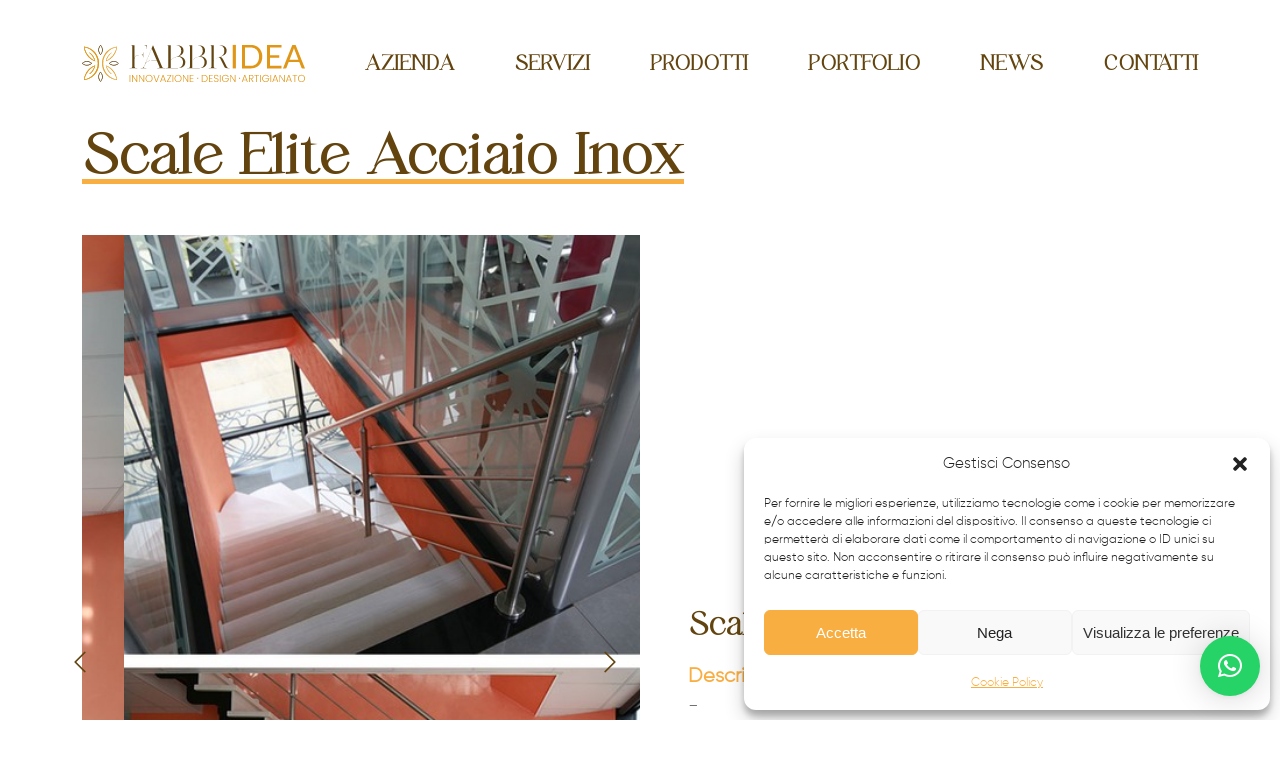

--- FILE ---
content_type: text/html; charset=UTF-8
request_url: https://www.fabbridea.com/realizzazioni/scale-elite-07-acciaio-inox/
body_size: 16056
content:
<!doctype html>
<html class="no-js" lang="it-IT">

<head>
	<style>
		.transition-fade {
			transition: 0.4s;
			opacity: 1;
		}

		html.is-animating .transition-fade {
			opacity: 0;
		}
	</style>
	<meta charset="UTF-8">
	<meta http-equiv="X-UA-Compatible" content="IE=edge">
	<meta name="viewport" content="width=device-width, initial-scale=1, maximum-scale=6, user-scalable=yes">
	<link rel="profile" href="http://gmpg.org/xfn/11">

	<link rel="apple-touch-icon" sizes="180x180" href="https://www.fabbridea.com/wp-content/themes/fabbridea/favicon/apple-touch-icon.png">
	<link rel="icon" type="image/png" sizes="32x32" href="https://www.fabbridea.com/wp-content/themes/fabbridea/favicon/favicon-32x32.png">
	<link rel="icon" type="image/png" sizes="16x16" href="https://www.fabbridea.com/wp-content/themes/fabbridea/favicon/favicon-16x16.png">
	<link rel="manifest" href="https://www.fabbridea.com/wp-content/themes/fabbridea/favicon/site.webmanifest">
	<meta name="msapplication-TileColor" content="#da532c">
        <meta name="p:domain_verify" content="8b913ef9fafb91ce24a9e0e6b2e45349"/>
	<meta name="theme-color" content="#ffffff">
	<meta name="msapplication-TileColor" content="#da532c">
	<meta name="theme-color" content="#ffffff">

	<link rel="preconnect" href="https://fonts.gstatic.com"><meta name='robots' content='index, follow, max-image-preview:large, max-snippet:-1, max-video-preview:-1' />
	<style>img:is([sizes="auto" i], [sizes^="auto," i]) { contain-intrinsic-size: 3000px 1500px }</style>
	
<!-- Google Tag Manager for WordPress by gtm4wp.com -->
<script data-cfasync="false" data-pagespeed-no-defer>
	var gtm4wp_datalayer_name = "dataLayer";
	var dataLayer = dataLayer || [];
</script>
<!-- End Google Tag Manager for WordPress by gtm4wp.com -->
	<!-- This site is optimized with the Yoast SEO plugin v26.3 - https://yoast.com/wordpress/plugins/seo/ -->
	<title>Scale Elite 07 Acciaio Inox | Fabbridea</title>
	<link rel="canonical" href="https://www.fabbridea.com/realizzazioni/scale-elite-07-acciaio-inox/" />
	<meta property="og:locale" content="it_IT" />
	<meta property="og:type" content="article" />
	<meta property="og:title" content="Scale Elite 07 Acciaio Inox | Fabbridea" />
	<meta property="og:description" content="&#8211;" />
	<meta property="og:url" content="https://www.fabbridea.com/realizzazioni/scale-elite-07-acciaio-inox/" />
	<meta property="og:site_name" content="Fabbridea" />
	<meta property="article:modified_time" content="2024-01-09T09:47:46+00:00" />
	<meta property="og:image" content="https://www.fabbridea.com/wp-content/uploads/2023/10/Scala_Elite_03_a.jpg" />
	<meta property="og:image:width" content="479" />
	<meta property="og:image:height" content="718" />
	<meta property="og:image:type" content="image/jpeg" />
	<meta name="twitter:card" content="summary_large_image" />
	<script type="application/ld+json" class="yoast-schema-graph">{"@context":"https://schema.org","@graph":[{"@type":"WebPage","@id":"https://www.fabbridea.com/realizzazioni/scale-elite-07-acciaio-inox/","url":"https://www.fabbridea.com/realizzazioni/scale-elite-07-acciaio-inox/","name":"Scale Elite 07 Acciaio Inox | Fabbridea","isPartOf":{"@id":"https://www.fabbridea.com/#website"},"primaryImageOfPage":{"@id":"https://www.fabbridea.com/realizzazioni/scale-elite-07-acciaio-inox/#primaryimage"},"image":{"@id":"https://www.fabbridea.com/realizzazioni/scale-elite-07-acciaio-inox/#primaryimage"},"thumbnailUrl":"https://www.fabbridea.com/wp-content/uploads/2023/10/Scala_Elite_03_a.jpg","datePublished":"2023-11-06T17:34:51+00:00","dateModified":"2024-01-09T09:47:46+00:00","breadcrumb":{"@id":"https://www.fabbridea.com/realizzazioni/scale-elite-07-acciaio-inox/#breadcrumb"},"inLanguage":"it-IT","potentialAction":[{"@type":"ReadAction","target":["https://www.fabbridea.com/realizzazioni/scale-elite-07-acciaio-inox/"]}]},{"@type":"ImageObject","inLanguage":"it-IT","@id":"https://www.fabbridea.com/realizzazioni/scale-elite-07-acciaio-inox/#primaryimage","url":"https://www.fabbridea.com/wp-content/uploads/2023/10/Scala_Elite_03_a.jpg","contentUrl":"https://www.fabbridea.com/wp-content/uploads/2023/10/Scala_Elite_03_a.jpg","width":479,"height":718},{"@type":"BreadcrumbList","@id":"https://www.fabbridea.com/realizzazioni/scale-elite-07-acciaio-inox/#breadcrumb","itemListElement":[{"@type":"ListItem","position":1,"name":"Home","item":"https://www.fabbridea.com/"},{"@type":"ListItem","position":2,"name":"Prodotti","item":"https://www.fabbridea.com/realizzazioni/"},{"@type":"ListItem","position":3,"name":"Scale Elite 07 Acciaio Inox"}]},{"@type":"WebSite","@id":"https://www.fabbridea.com/#website","url":"https://www.fabbridea.com/","name":"FabbrIdea","description":"Fabbrica di idee, a regola d’arte","potentialAction":[{"@type":"SearchAction","target":{"@type":"EntryPoint","urlTemplate":"https://www.fabbridea.com/?s={search_term_string}"},"query-input":{"@type":"PropertyValueSpecification","valueRequired":true,"valueName":"search_term_string"}}],"inLanguage":"it-IT"}]}</script>
	<!-- / Yoast SEO plugin. -->


<link rel='dns-prefetch' href='//ajax.googleapis.com' />
<link rel='dns-prefetch' href='//code.jquery.com' />
<link rel='dns-prefetch' href='//www.googletagmanager.com' />
<link rel='dns-prefetch' href='//fonts.googleapis.com' />
<style id='classic-theme-styles-inline-css' type='text/css'>
/*! This file is auto-generated */
.wp-block-button__link{color:#fff;background-color:#32373c;border-radius:9999px;box-shadow:none;text-decoration:none;padding:calc(.667em + 2px) calc(1.333em + 2px);font-size:1.125em}.wp-block-file__button{background:#32373c;color:#fff;text-decoration:none}
</style>
<style id='global-styles-inline-css' type='text/css'>
:root{--wp--preset--aspect-ratio--square: 1;--wp--preset--aspect-ratio--4-3: 4/3;--wp--preset--aspect-ratio--3-4: 3/4;--wp--preset--aspect-ratio--3-2: 3/2;--wp--preset--aspect-ratio--2-3: 2/3;--wp--preset--aspect-ratio--16-9: 16/9;--wp--preset--aspect-ratio--9-16: 9/16;--wp--preset--color--black: #000000;--wp--preset--color--cyan-bluish-gray: #abb8c3;--wp--preset--color--white: #ffffff;--wp--preset--color--pale-pink: #f78da7;--wp--preset--color--vivid-red: #cf2e2e;--wp--preset--color--luminous-vivid-orange: #ff6900;--wp--preset--color--luminous-vivid-amber: #fcb900;--wp--preset--color--light-green-cyan: #7bdcb5;--wp--preset--color--vivid-green-cyan: #00d084;--wp--preset--color--pale-cyan-blue: #8ed1fc;--wp--preset--color--vivid-cyan-blue: #0693e3;--wp--preset--color--vivid-purple: #9b51e0;--wp--preset--gradient--vivid-cyan-blue-to-vivid-purple: linear-gradient(135deg,rgba(6,147,227,1) 0%,rgb(155,81,224) 100%);--wp--preset--gradient--light-green-cyan-to-vivid-green-cyan: linear-gradient(135deg,rgb(122,220,180) 0%,rgb(0,208,130) 100%);--wp--preset--gradient--luminous-vivid-amber-to-luminous-vivid-orange: linear-gradient(135deg,rgba(252,185,0,1) 0%,rgba(255,105,0,1) 100%);--wp--preset--gradient--luminous-vivid-orange-to-vivid-red: linear-gradient(135deg,rgba(255,105,0,1) 0%,rgb(207,46,46) 100%);--wp--preset--gradient--very-light-gray-to-cyan-bluish-gray: linear-gradient(135deg,rgb(238,238,238) 0%,rgb(169,184,195) 100%);--wp--preset--gradient--cool-to-warm-spectrum: linear-gradient(135deg,rgb(74,234,220) 0%,rgb(151,120,209) 20%,rgb(207,42,186) 40%,rgb(238,44,130) 60%,rgb(251,105,98) 80%,rgb(254,248,76) 100%);--wp--preset--gradient--blush-light-purple: linear-gradient(135deg,rgb(255,206,236) 0%,rgb(152,150,240) 100%);--wp--preset--gradient--blush-bordeaux: linear-gradient(135deg,rgb(254,205,165) 0%,rgb(254,45,45) 50%,rgb(107,0,62) 100%);--wp--preset--gradient--luminous-dusk: linear-gradient(135deg,rgb(255,203,112) 0%,rgb(199,81,192) 50%,rgb(65,88,208) 100%);--wp--preset--gradient--pale-ocean: linear-gradient(135deg,rgb(255,245,203) 0%,rgb(182,227,212) 50%,rgb(51,167,181) 100%);--wp--preset--gradient--electric-grass: linear-gradient(135deg,rgb(202,248,128) 0%,rgb(113,206,126) 100%);--wp--preset--gradient--midnight: linear-gradient(135deg,rgb(2,3,129) 0%,rgb(40,116,252) 100%);--wp--preset--font-size--small: 13px;--wp--preset--font-size--medium: 20px;--wp--preset--font-size--large: 36px;--wp--preset--font-size--x-large: 42px;--wp--preset--spacing--20: 0.44rem;--wp--preset--spacing--30: 0.67rem;--wp--preset--spacing--40: 1rem;--wp--preset--spacing--50: 1.5rem;--wp--preset--spacing--60: 2.25rem;--wp--preset--spacing--70: 3.38rem;--wp--preset--spacing--80: 5.06rem;--wp--preset--shadow--natural: 6px 6px 9px rgba(0, 0, 0, 0.2);--wp--preset--shadow--deep: 12px 12px 50px rgba(0, 0, 0, 0.4);--wp--preset--shadow--sharp: 6px 6px 0px rgba(0, 0, 0, 0.2);--wp--preset--shadow--outlined: 6px 6px 0px -3px rgba(255, 255, 255, 1), 6px 6px rgba(0, 0, 0, 1);--wp--preset--shadow--crisp: 6px 6px 0px rgba(0, 0, 0, 1);}:where(.is-layout-flex){gap: 0.5em;}:where(.is-layout-grid){gap: 0.5em;}body .is-layout-flex{display: flex;}.is-layout-flex{flex-wrap: wrap;align-items: center;}.is-layout-flex > :is(*, div){margin: 0;}body .is-layout-grid{display: grid;}.is-layout-grid > :is(*, div){margin: 0;}:where(.wp-block-columns.is-layout-flex){gap: 2em;}:where(.wp-block-columns.is-layout-grid){gap: 2em;}:where(.wp-block-post-template.is-layout-flex){gap: 1.25em;}:where(.wp-block-post-template.is-layout-grid){gap: 1.25em;}.has-black-color{color: var(--wp--preset--color--black) !important;}.has-cyan-bluish-gray-color{color: var(--wp--preset--color--cyan-bluish-gray) !important;}.has-white-color{color: var(--wp--preset--color--white) !important;}.has-pale-pink-color{color: var(--wp--preset--color--pale-pink) !important;}.has-vivid-red-color{color: var(--wp--preset--color--vivid-red) !important;}.has-luminous-vivid-orange-color{color: var(--wp--preset--color--luminous-vivid-orange) !important;}.has-luminous-vivid-amber-color{color: var(--wp--preset--color--luminous-vivid-amber) !important;}.has-light-green-cyan-color{color: var(--wp--preset--color--light-green-cyan) !important;}.has-vivid-green-cyan-color{color: var(--wp--preset--color--vivid-green-cyan) !important;}.has-pale-cyan-blue-color{color: var(--wp--preset--color--pale-cyan-blue) !important;}.has-vivid-cyan-blue-color{color: var(--wp--preset--color--vivid-cyan-blue) !important;}.has-vivid-purple-color{color: var(--wp--preset--color--vivid-purple) !important;}.has-black-background-color{background-color: var(--wp--preset--color--black) !important;}.has-cyan-bluish-gray-background-color{background-color: var(--wp--preset--color--cyan-bluish-gray) !important;}.has-white-background-color{background-color: var(--wp--preset--color--white) !important;}.has-pale-pink-background-color{background-color: var(--wp--preset--color--pale-pink) !important;}.has-vivid-red-background-color{background-color: var(--wp--preset--color--vivid-red) !important;}.has-luminous-vivid-orange-background-color{background-color: var(--wp--preset--color--luminous-vivid-orange) !important;}.has-luminous-vivid-amber-background-color{background-color: var(--wp--preset--color--luminous-vivid-amber) !important;}.has-light-green-cyan-background-color{background-color: var(--wp--preset--color--light-green-cyan) !important;}.has-vivid-green-cyan-background-color{background-color: var(--wp--preset--color--vivid-green-cyan) !important;}.has-pale-cyan-blue-background-color{background-color: var(--wp--preset--color--pale-cyan-blue) !important;}.has-vivid-cyan-blue-background-color{background-color: var(--wp--preset--color--vivid-cyan-blue) !important;}.has-vivid-purple-background-color{background-color: var(--wp--preset--color--vivid-purple) !important;}.has-black-border-color{border-color: var(--wp--preset--color--black) !important;}.has-cyan-bluish-gray-border-color{border-color: var(--wp--preset--color--cyan-bluish-gray) !important;}.has-white-border-color{border-color: var(--wp--preset--color--white) !important;}.has-pale-pink-border-color{border-color: var(--wp--preset--color--pale-pink) !important;}.has-vivid-red-border-color{border-color: var(--wp--preset--color--vivid-red) !important;}.has-luminous-vivid-orange-border-color{border-color: var(--wp--preset--color--luminous-vivid-orange) !important;}.has-luminous-vivid-amber-border-color{border-color: var(--wp--preset--color--luminous-vivid-amber) !important;}.has-light-green-cyan-border-color{border-color: var(--wp--preset--color--light-green-cyan) !important;}.has-vivid-green-cyan-border-color{border-color: var(--wp--preset--color--vivid-green-cyan) !important;}.has-pale-cyan-blue-border-color{border-color: var(--wp--preset--color--pale-cyan-blue) !important;}.has-vivid-cyan-blue-border-color{border-color: var(--wp--preset--color--vivid-cyan-blue) !important;}.has-vivid-purple-border-color{border-color: var(--wp--preset--color--vivid-purple) !important;}.has-vivid-cyan-blue-to-vivid-purple-gradient-background{background: var(--wp--preset--gradient--vivid-cyan-blue-to-vivid-purple) !important;}.has-light-green-cyan-to-vivid-green-cyan-gradient-background{background: var(--wp--preset--gradient--light-green-cyan-to-vivid-green-cyan) !important;}.has-luminous-vivid-amber-to-luminous-vivid-orange-gradient-background{background: var(--wp--preset--gradient--luminous-vivid-amber-to-luminous-vivid-orange) !important;}.has-luminous-vivid-orange-to-vivid-red-gradient-background{background: var(--wp--preset--gradient--luminous-vivid-orange-to-vivid-red) !important;}.has-very-light-gray-to-cyan-bluish-gray-gradient-background{background: var(--wp--preset--gradient--very-light-gray-to-cyan-bluish-gray) !important;}.has-cool-to-warm-spectrum-gradient-background{background: var(--wp--preset--gradient--cool-to-warm-spectrum) !important;}.has-blush-light-purple-gradient-background{background: var(--wp--preset--gradient--blush-light-purple) !important;}.has-blush-bordeaux-gradient-background{background: var(--wp--preset--gradient--blush-bordeaux) !important;}.has-luminous-dusk-gradient-background{background: var(--wp--preset--gradient--luminous-dusk) !important;}.has-pale-ocean-gradient-background{background: var(--wp--preset--gradient--pale-ocean) !important;}.has-electric-grass-gradient-background{background: var(--wp--preset--gradient--electric-grass) !important;}.has-midnight-gradient-background{background: var(--wp--preset--gradient--midnight) !important;}.has-small-font-size{font-size: var(--wp--preset--font-size--small) !important;}.has-medium-font-size{font-size: var(--wp--preset--font-size--medium) !important;}.has-large-font-size{font-size: var(--wp--preset--font-size--large) !important;}.has-x-large-font-size{font-size: var(--wp--preset--font-size--x-large) !important;}
:where(.wp-block-post-template.is-layout-flex){gap: 1.25em;}:where(.wp-block-post-template.is-layout-grid){gap: 1.25em;}
:where(.wp-block-columns.is-layout-flex){gap: 2em;}:where(.wp-block-columns.is-layout-grid){gap: 2em;}
:root :where(.wp-block-pullquote){font-size: 1.5em;line-height: 1.6;}
</style>
<link rel='stylesheet' id='contact-form-7-css' href='https://www.fabbridea.com/wp-content/plugins/contact-form-7/includes/css/styles.css?ver=6.1.3' type='text/css' media='all' />
<link rel='stylesheet' id='cmplz-general-css' href='https://www.fabbridea.com/wp-content/plugins/complianz-gdpr/assets/css/cookieblocker.min.css?ver=1763389268' type='text/css' media='all' />
<link rel='stylesheet' id='bootstrap-css' href='https://www.fabbridea.com/wp-content/themes/fabbridea/css/bootstrap-grid.css?ver=6.8.3' type='text/css' media='all' />
<link rel='stylesheet' id='bootstrap-utilities-css' href='https://www.fabbridea.com/wp-content/themes/fabbridea/css/bootstrap-utilities.min.css?ver=6.8.3' type='text/css' media='all' />
<link rel='stylesheet' id='google-fonts-css' href='https://fonts.googleapis.com/css2?family=Poppins:wght@400;600&#038;display=swap' type='text/css' media='all' />
<link rel='stylesheet' id='tns-css' href='https://www.fabbridea.com/wp-content/themes/fabbridea/css/tiny-slider.css?ver=6.8.3' type='text/css' media='all' />
<link rel='stylesheet' id='fancybox-css' href='https://www.fabbridea.com/wp-content/themes/fabbridea/css/jquery.fancybox.min.css?ver=6.8.3' type='text/css' media='all' />
<link rel='stylesheet' id='fontawesome-css' href='https://www.fabbridea.com/wp-content/themes/fabbridea/css/fontawesome.min.css?ver=6.8.3' type='text/css' media='all' />
<link rel='stylesheet' id='masonry-css' href='https://www.fabbridea.com/wp-content/themes/fabbridea/css/masonry.css?ver=6.8.3' type='text/css' media='all' />
<link rel='stylesheet' id='aos-css' href='https://www.fabbridea.com/wp-content/themes/fabbridea/css/aos.css?ver=6.8.3' type='text/css' media='all' />
<link rel='stylesheet' id='accordions-css' href='//code.jquery.com/ui/1.12.1/themes/base/jquery-ui.min.css?ver=6.8.3' type='text/css' media='all' />
<link rel='stylesheet' id='accordions-theme-css' href='https://www.fabbridea.com/wp-content/themes/fabbridea/css/jquery-ui.theme.css?ver=6.8.3' type='text/css' media='all' />
<link rel='stylesheet' id='custom-css' href='https://www.fabbridea.com/wp-content/themes/fabbridea/css/app.css?ver=7a2e6ef4e08523e779fa6872be697bd3' type='text/css' media='all' />

<!-- Snippet del tag Google (gtag.js) aggiunto da Site Kit -->
<!-- Snippet Google Analytics aggiunto da Site Kit -->
<script type="text/javascript" src="https://www.googletagmanager.com/gtag/js?id=GT-PB66XHZS" id="google_gtagjs-js" async></script>
<script type="text/javascript" id="google_gtagjs-js-after">
/* <![CDATA[ */
window.dataLayer = window.dataLayer || [];function gtag(){dataLayer.push(arguments);}
gtag("set","linker",{"domains":["www.fabbridea.com"]});
gtag("js", new Date());
gtag("set", "developer_id.dZTNiMT", true);
gtag("config", "GT-PB66XHZS");
/* ]]> */
</script>
<link rel="https://api.w.org/" href="https://www.fabbridea.com/wp-json/" /><link rel='shortlink' href='https://www.fabbridea.com/?p=2812' />
<link rel="alternate" title="oEmbed (JSON)" type="application/json+oembed" href="https://www.fabbridea.com/wp-json/oembed/1.0/embed?url=https%3A%2F%2Fwww.fabbridea.com%2Frealizzazioni%2Fscale-elite-07-acciaio-inox%2F" />
<link rel="alternate" title="oEmbed (XML)" type="text/xml+oembed" href="https://www.fabbridea.com/wp-json/oembed/1.0/embed?url=https%3A%2F%2Fwww.fabbridea.com%2Frealizzazioni%2Fscale-elite-07-acciaio-inox%2F&#038;format=xml" />
<meta name="generator" content="Site Kit by Google 1.165.0" />			<style>.cmplz-hidden {
					display: none !important;
				}</style>
<!-- Google Tag Manager for WordPress by gtm4wp.com -->
<!-- GTM Container placement set to footer -->
<script data-cfasync="false" data-pagespeed-no-defer type="text/javascript">
	var dataLayer_content = {"pagePostType":"realizzazioni","pagePostType2":"single-realizzazioni","pageCategory":["scale-elite-acciaio-inox","scale-in-ferro-battuto"],"pageAttributes":["acciaio-inox","elite","moderno"],"pagePostAuthor":"Caterina"};
	dataLayer.push( dataLayer_content );
</script>
<script data-cfasync="false" data-pagespeed-no-defer type="text/javascript">
(function(w,d,s,l,i){w[l]=w[l]||[];w[l].push({'gtm.start':
new Date().getTime(),event:'gtm.js'});var f=d.getElementsByTagName(s)[0],
j=d.createElement(s),dl=l!='dataLayer'?'&l='+l:'';j.async=true;j.src=
'//www.googletagmanager.com/gtm.js?id='+i+dl;f.parentNode.insertBefore(j,f);
})(window,document,'script','dataLayer','GTM-5NRQ2C3V');
</script>
<!-- End Google Tag Manager for WordPress by gtm4wp.com --><script type="text/javascript">
           var ajaxurl = "https://www.fabbridea.com/wp-admin/admin-ajax.php";
         </script>
<!-- Google Tag Manager -->
<script>(function(w,d,s,l,i){w[l]=w[l]||[];w[l].push({'gtm.start':
new Date().getTime(),event:'gtm.js'});var f=d.getElementsByTagName(s)[0],
j=d.createElement(s),dl=l!='dataLayer'?'&l='+l:'';j.async=true;j.src=
'https://www.googletagmanager.com/gtm.js?id='+i+dl;f.parentNode.insertBefore(j,f);
})(window,document,'script','dataLayer','GTM-5NRQ2C3V');</script>
<!-- End Google Tag Manager -->

<meta name="facebook-domain-verification" content="mtxyue0ba9ctf4bh6n7q9rpiu4go1p" />
	</head>

<body class="wp-singular realizzazioni-template-default single single-realizzazioni postid-2812 wp-theme-fabbridea">
	<main>
		<a name="#top" id="top"></a>
		<a href="#top" class="nolink link_to_top"><i class="fal fa-angle-up"></i></a>

		<header>
			<div class="container">
				<div class="d-flex align-items-center navbar justify-content-between">
										<a href="https://www.fabbridea.com" class="logosito">
						<img src="https://www.fabbridea.com/wp-content/uploads/2023/08/Fabbridea-Logo-W-1.svg" alt="" class="logo1">
						<img width="1" height="1" src="https://www.fabbridea.com/wp-content/uploads/2023/09/Fabbridea-Logo.svg" class="logo2" alt="" decoding="async" loading="lazy" />					</a>


					<div class="menu d-flex">
						<ul id="menu-menu-principale" class=""><li id="menu-item-84" class="menu-item menu-item-type-post_type menu-item-object-page menu-item-84 "><a href="https://www.fabbridea.com/azienda/">Azienda</a></li>
<li id="menu-item-83" class="menu-item menu-item-type-post_type menu-item-object-page menu-item-83 "><a href="https://www.fabbridea.com/servizi/">Servizi</a></li>
<li id="menu-item-82" class="menu_prodotti menu-item menu-item-type-post_type menu-item-object-page menu-item-has-children menu-item-82 "><a href="https://www.fabbridea.com/prodotti/">Prodotti</a>
<ul class="sub-menu">
	<li id="menu-item-85" class="menu-item menu-item-type-taxonomy menu-item-object-category menu-item-85 "><a href="https://www.fabbridea.com/categoria/cancelli-in-ferro-battuto/">Cancelli in ferro battuto</a></li>
	<li id="menu-item-86" class="menu-item menu-item-type-taxonomy menu-item-object-category menu-item-86 "><a href="https://www.fabbridea.com/categoria/recinzioni/">Recinzioni</a></li>
	<li id="menu-item-87" class="menu-item menu-item-type-taxonomy menu-item-object-category menu-item-87 "><a href="https://www.fabbridea.com/categoria/scale-in-ferro-battuto/">Scale in ferro battuto</a></li>
	<li id="menu-item-90" class="menu-item menu-item-type-taxonomy menu-item-object-category menu-item-90 "><a href="https://www.fabbridea.com/categoria/balconi/">Balconi</a></li>
	<li id="menu-item-88" class="menu-item menu-item-type-taxonomy menu-item-object-category menu-item-88 "><a href="https://www.fabbridea.com/categoria/inferriate/">Inferriate</a></li>
	<li id="menu-item-89" class="menu-item menu-item-type-taxonomy menu-item-object-category menu-item-89 "><a href="https://www.fabbridea.com/categoria/portoni-autore/">Portoni d&#8217;autore</a></li>
	<li id="menu-item-3186" class="menu-item menu-item-type-taxonomy menu-item-object-category menu-item-3186 "><a href="https://www.fabbridea.com/categoria/complementi-e-altro/">Complementi e altro</a></li>
</ul>
</li>
<li id="menu-item-4018" class="menu-item menu-item-type-post_type menu-item-object-page menu-item-4018 "><a href="https://www.fabbridea.com/portfolio-page/">Portfolio</a></li>
<li id="menu-item-4801" class="menu-item menu-item-type-post_type menu-item-object-page menu-item-4801 "><a href="https://www.fabbridea.com/news/">News</a></li>
<li id="menu-item-80" class="menu-item menu-item-type-post_type menu-item-object-page menu-item-80 "><a href="https://www.fabbridea.com/contatti/">Contatti</a></li>
</ul>					</div>
					<a class="menubtn" href="javascript:;">
						<div></div>
						<div></div>
						<div></div>
					</a>

				</div>
			</div>
		</header>

<section class="banner pb-2 pb-lg-5">
   <div class="container">
      <div class="d-flex flex-wrap align-items-center flex-column-reverse flex-lg-row">
         <div class="col-12 pe-lg-5 ">
            <h1 class="mb-4 mb-xl-0"><em>Scale Elite Acciaio Inox</em><br>
            </h1>
         </div>
      </div>
   </div>
</section>

<section class="evidenza pb-5">
   <div class="container">

      
      <div class="blocco-contenuto-realizzazione d-flex flex-wrap flex-column-xl-reverse flex-lg-row align-items-center">
         <div class="col-xl-6">

            
            <div class="d-flex flex-wrap">
                              <div class="fullimg">
                  
                     <div class="slider" data-nitems_xs="1" data-nitems_md="1" data-nitems_lg="1" data-nitems_xl="1" data-gutter="0" data-center="false" data-center-mobile="false">
                        <div>
                           <a data-fancybox="al" class="fancybox" href="https://www.fabbridea.com/wp-content/uploads/2023/10/Scala_Elite_03_a.jpg"><img width="479" height="718" src="https://www.fabbridea.com/wp-content/uploads/2023/10/Scala_Elite_03_a.jpg" class="d-block mb-3 wp-post-image" alt="" decoding="async" loading="lazy" srcset="https://www.fabbridea.com/wp-content/uploads/2023/10/Scala_Elite_03_a.jpg 479w, https://www.fabbridea.com/wp-content/uploads/2023/10/Scala_Elite_03_a-200x300.jpg 200w" sizes="auto, (max-width: 479px) 100vw, 479px" /></a>
                        </div>
                        <div><a data-fancybox="al" class="fancybox" href="https://www.fabbridea.com/wp-content/uploads/2023/11/Scala_Elite_03_c-2.jpg"><img width="479" height="718" src="https://www.fabbridea.com/wp-content/uploads/2023/11/Scala_Elite_03_c-2.jpg" class="d-block mb-3" alt="" decoding="async" loading="lazy" srcset="https://www.fabbridea.com/wp-content/uploads/2023/11/Scala_Elite_03_c-2.jpg 479w, https://www.fabbridea.com/wp-content/uploads/2023/11/Scala_Elite_03_c-2-200x300.jpg 200w" sizes="auto, (max-width: 479px) 100vw, 479px" /></a></div>
                     </div>
                                 </div>
                           </div>


         </div>
         <div class="ps-lg-5 col-xl-6">
            <h3 class="mt-4 mt-xl-0">Scale Elite 07 Acciaio Inox</h3>
                           <div class="pt-3">
                  <div class="titolo">Descrizione</div>
                  -               </div>
            

         </div>

         <div class="row col-12 mt-5">
                           <div class="col-12 col-xl-4 ps-lg-4 borderleft">
                  <div class="titolo">Tipologia</div>
                  <p>Ringhiera in acciaio Inox 304 a richiesta 316.</p>
               </div>
                                       <div class="col-12 col-xl-4 ps-lg-4 borderleft">
                  <div class="titolo">Dimensioni</div>
                  <p>Si effettuano realizzazioni su misura.</p>
               </div>
                                       <div class="col-12 col-xl-4 ps-lg-4 borderleft">
                  <div class="titolo">Trattamenti superficiali</div>
                  <p>&#8211;</p>
               </div>
                     </div>

      </div>

         </div>
</section>


<section class="py-5 contact-form bg-grigio-chiaro">
   <div class="container py-lg-5">
      <div class="d-flex flex-wrap">
         <div class="col-12 col-lg-5 pe-lg-5">
            <div class="txt">
               <h2>Contatta i nostri<br />
professionisti</h2>
<p>Desideri realizzare un’<strong>opera in ferro battuto, acciaio inox </strong>o altri<strong> metalli pregiati quali rame e ottone </strong>che renda unici i tuoi ambienti?</p>
<p>Compila il contact form e inviaci la <strong>tua richiesta</strong>, i nostri <strong>professionisti </strong>ti risponderanno al più presto.<br />
<script>
var page = document.querySelectorAll(".page-id-4798")[0];
if(page!=null){
var text = document.querySelector("body > main > section.news.pb-5 > div > p");
text.innerText="Scopri le ultime novità del mondo del design e dell’architettura by Palermo Ferro Battuto. Qui troverai news di settore, partecipazioni a fiere ed eventi nonché nuovi prodotti ed interessanti spunti per creare spazi in cui si fondono innovazione ed artigianato Made in Italy. Fatti ispirare e contattaci per maggiori informazioni"
}</script></p>
            </div>
         </div>
         <div class="col-12 col-lg-7 ps-lg-5">

            
<div class="wpcf7 no-js" id="wpcf7-f7-o1" lang="it-IT" dir="ltr" data-wpcf7-id="7">
<div class="screen-reader-response"><p role="status" aria-live="polite" aria-atomic="true"></p> <ul></ul></div>
<form action="/realizzazioni/scale-elite-07-acciaio-inox/#wpcf7-f7-o1" method="post" class="wpcf7-form init" aria-label="Modulo di contatto" novalidate="novalidate" data-status="init">
<fieldset class="hidden-fields-container"><input type="hidden" name="_wpcf7" value="7" /><input type="hidden" name="_wpcf7_version" value="6.1.3" /><input type="hidden" name="_wpcf7_locale" value="it_IT" /><input type="hidden" name="_wpcf7_unit_tag" value="wpcf7-f7-o1" /><input type="hidden" name="_wpcf7_container_post" value="0" /><input type="hidden" name="_wpcf7_posted_data_hash" value="" /><input type="hidden" name="_wpcf7_recaptcha_response" value="" />
</fieldset>
<div class="d-flex row">
	<div class="col-12 col-lg-6">
		<p><span class="wpcf7-form-control-wrap" data-name="your-name"><input size="40" maxlength="400" class="wpcf7-form-control wpcf7-text wpcf7-validates-as-required" aria-required="true" aria-invalid="false" placeholder="Nome e cognome*" value="" type="text" name="your-name" /></span>
		</p>
	</div>
	<div class="col-12 col-lg-6">
		<p><span class="wpcf7-form-control-wrap" data-name="your-email"><input size="40" maxlength="400" class="wpcf7-form-control wpcf7-email wpcf7-validates-as-required wpcf7-text wpcf7-validates-as-email" aria-required="true" aria-invalid="false" placeholder="Email*" value="" type="email" name="your-email" /></span>
		</p>
	</div>
	<div class="col-12 col-lg-6">
		<p><span class="wpcf7-form-control-wrap" data-name="your-phone"><input size="40" maxlength="400" class="wpcf7-form-control wpcf7-text wpcf7-validates-as-required" aria-required="true" aria-invalid="false" placeholder="Telefono*" value="" type="text" name="your-phone" /></span>
		</p>
	</div>
	<div class="col-12 col-lg-6">
		<p><span class="wpcf7-form-control-wrap" data-name="your-city"><input size="40" maxlength="400" class="wpcf7-form-control wpcf7-text wpcf7-validates-as-required" aria-required="true" aria-invalid="false" placeholder="Città*" value="" type="text" name="your-city" /></span>
		</p>
	</div>
	<div class="col-12 col-lg-6">
		<p><span class="wpcf7-form-control-wrap" data-name="your-province"><input size="40" maxlength="400" class="wpcf7-form-control wpcf7-text wpcf7-validates-as-required" aria-required="true" aria-invalid="false" placeholder="Provincia*" value="" type="text" name="your-province" /></span>
		</p>
	</div>
	<div class="col-12 col-lg-6">
		<p><span class="wpcf7-form-control-wrap" data-name="your-zip"><input size="40" maxlength="400" class="wpcf7-form-control wpcf7-text wpcf7-validates-as-required" aria-required="true" aria-invalid="false" placeholder="CAP*" value="" type="text" name="your-zip" /></span>
		</p>
	</div>
	<div class="col-12">
		<p><span class="wpcf7-form-control-wrap" data-name="your-subject"><input size="40" maxlength="400" class="wpcf7-form-control wpcf7-text wpcf7-validates-as-required" aria-required="true" aria-invalid="false" placeholder="Oggetto" value="" type="text" name="your-subject" /></span>
		</p>
	</div>
	<div class="col-12">
		<p><span class="wpcf7-form-control-wrap" data-name="your-message"><textarea cols="40" rows="10" maxlength="2000" class="wpcf7-form-control wpcf7-textarea" aria-invalid="false" placeholder="Messaggio" name="your-message"></textarea></span>
		</p>
	</div>
	<div class="col-12">
		<p><span class="wpcf7-form-control-wrap" data-name="privacy"><span class="wpcf7-form-control wpcf7-acceptance"><span class="wpcf7-list-item"><label><input type="checkbox" name="privacy" value="1" aria-invalid="false" /><span class="wpcf7-list-item-label"><span>
      Dichiaro di aver compiuto 14 anni e confermo di aver letto, compreso e di
      accettare integralmente l’informativa privacy. Autorizzo al trattamento
      dei miei dati personali secondo quanto previsto nell’informativa.
    </span></span></label></span></span></span><span class="wpcf7-form-control-wrap" data-name="newsletter"><span class="wpcf7-form-control wpcf7-acceptance optional"><span class="wpcf7-list-item"><label><input type="checkbox" name="newsletter" value="1" aria-invalid="false" /><span class="wpcf7-list-item-label">Acconsento all'uso dei miei
    dati personali per essere aggiornato sui nuovi arrivi, prodotti in esclusiva
    e per le finalità di marketing diretto correlare ai servizi offerti e
    ricevere proposte in linea con i miei interessi attraverso l'analisi dei
    miei precedenti acquisti.</span></label></span></span></span>
		</p>
	</div>
	<div class="col-12 text-right">
		<div class="btn_submit">
			<p><input class="wpcf7-form-control wpcf7-submit has-spinner" type="submit" value="Invia richiesta" />
			</p>
		</div>
	</div>
</div><div class="wpcf7-response-output" aria-hidden="true"></div>
</form>
</div>
         </div>
      </div>
   </div>

</section>
<section class="scopri py-5 d-xl-block">
   <div class="container py-lg-5">
      <div class="text-center mb-5">
         <a class="mt-5 mb-4 mb-lg-0" href="https://www.fabbridea.com/categoria/scale-in-ferro-battuto/scale-elite-acciaio-inox/"></a>
      </div>




      <a name="portfolio" id="portfolio"></a>
      <div class="py-5 filtri">
         
<a href="javascript:;" class="show-filtri">FILTRI <i class="fal fa-arrow-down"></i></a>
<div class="filtro">
   <a class="close" href="javascript:;"><i class="fal fa-times"></i></a>
   <div class="titolo">Filtra per stile</div><div class="d-flex flex-wrap mb-4"><a class="opzione" href="javascript:;" data-filtro="12">Moderno</a></div><div class="titolo">Filtra per rifinitura</div><div class="d-flex flex-wrap mb-4"><a class="opzione" href="javascript:;" data-filtro="36">Elite</a></div><div class="titolo">Filtra per materiale</div><div class="d-flex flex-wrap mb-4"><a class="opzione" href="javascript:;" data-filtro="18">Acciaio Inox</a></div></div>
   <input type="hidden" name="cat" value="17">      </div>
   </div>


   <div class="altri-elementi pb-5">
      <div class="elenco d-flex flex-wrap ">
                           <div class="item col-6 col-lg-3 px-lg-5 px-2 mb-3 mb-lg-5 text-center">
                     <div class="slider2" data-nitems_xs="1" data-nitems_md="1" data-nitems_lg="1" data-nitems_xl="1" data-gutter="0" data-center="false" data-center-mobile="false">
                        <div>
                           <a href="https://www.fabbridea.com/realizzazioni/scale-elite-01-acciaio-inox/"><img width="479" height="540" src="https://www.fabbridea.com/wp-content/uploads/2023/10/Elite_Inox_01_a-479x540.jpg" class="d-block mb-3 wp-post-image" alt="" decoding="async" loading="lazy" /></a>
                        </div>
                        <div><a href="https://www.fabbridea.com/realizzazioni/scale-elite-01-acciaio-inox/"><img width="479" height="540" src="https://www.fabbridea.com/wp-content/uploads/2023/11/Elite_Inox_01_c-2-479x540.jpg" class="d-block mb-3" alt="" decoding="async" loading="lazy" /></a></div><div><a href="https://www.fabbridea.com/realizzazioni/scale-elite-01-acciaio-inox/"><img width="479" height="540" src="https://www.fabbridea.com/wp-content/uploads/2023/11/Elite_Inox_01_d-2-479x540.jpg" class="d-block mb-3" alt="" decoding="async" loading="lazy" /></a></div><div><a href="https://www.fabbridea.com/realizzazioni/scale-elite-01-acciaio-inox/"><img width="479" height="540" src="https://www.fabbridea.com/wp-content/uploads/2023/11/Elite_Inox_01_e-2-479x540.jpg" class="d-block mb-3" alt="" decoding="async" loading="lazy" /></a></div><div><a href="https://www.fabbridea.com/realizzazioni/scale-elite-01-acciaio-inox/"><img width="479" height="540" src="https://www.fabbridea.com/wp-content/uploads/2023/11/Elite_Inox_01_f-2-479x540.jpg" class="d-block mb-3" alt="" decoding="async" loading="lazy" /></a></div>
                     </div>
                     <div class="titolo">Scale Elite 01 Acciaio Inox</div>
                  </div>
                                 <div class="item col-6 col-lg-3 px-lg-5 px-2 mb-3 mb-lg-5 text-center">
                     <div class="slider2" data-nitems_xs="1" data-nitems_md="1" data-nitems_lg="1" data-nitems_xl="1" data-gutter="0" data-center="false" data-center-mobile="false">
                        <div>
                           <a href="https://www.fabbridea.com/realizzazioni/scale-elite-02-acciaio-inox/"><img width="479" height="540" src="https://www.fabbridea.com/wp-content/uploads/2023/11/Fabbridea-Scale-Elite-02-Acciaio-Inox-479x540.jpg" class="d-block mb-3 wp-post-image" alt="" decoding="async" loading="lazy" /></a>
                        </div>
                        <div><a href="https://www.fabbridea.com/realizzazioni/scale-elite-02-acciaio-inox/"><img width="479" height="540" src="https://www.fabbridea.com/wp-content/uploads/2023/11/Scala_Elite_02_c-2-479x540.jpg" class="d-block mb-3" alt="" decoding="async" loading="lazy" /></a></div>
                     </div>
                     <div class="titolo">Scale Elite 02 Acciaio Inox</div>
                  </div>
                                 <a class="item col-6 col-lg-3 px-lg-5 mb-3 mb-lg-5 text-center" href="https://www.fabbridea.com/realizzazioni/scale-elite-03-acciaio-inox/">
                     <img width="800" height="540" src="https://www.fabbridea.com/wp-content/uploads/2023/10/Scala_Elite_08-800x540.jpg" class="d-block mb-3 wp-post-image" alt="" decoding="async" loading="lazy" />                     <div class="titolo">Scale Elite 03 Acciaio Inox</div>
                  </a>
                           <a class="item col-6 col-lg-3 px-lg-5 mb-3 mb-lg-5 text-center" href="https://www.fabbridea.com/realizzazioni/scale-elite-04-acciaio-inox/">
                     <img width="479" height="540" src="https://www.fabbridea.com/wp-content/uploads/2023/10/Scala_Elite_09_a-479x540.jpg" class="d-block mb-3 wp-post-image" alt="" decoding="async" loading="lazy" />                     <div class="titolo">Scale Elite 04 Acciaio Inox</div>
                  </a>
                           <a class="item col-6 col-lg-3 px-lg-5 mb-3 mb-lg-5 text-center" href="https://www.fabbridea.com/realizzazioni/scale-elite-05-acciaio-inox/">
                     <img width="800" height="540" src="https://www.fabbridea.com/wp-content/uploads/2023/10/Scala_Elite_10-800x540.jpg" class="d-block mb-3 wp-post-image" alt="" decoding="async" loading="lazy" />                     <div class="titolo">Scale Elite 05 Acciaio Inox</div>
                  </a>
                           <div class="item col-6 col-lg-3 px-lg-5 px-2 mb-3 mb-lg-5 text-center">
                     <div class="slider2" data-nitems_xs="1" data-nitems_md="1" data-nitems_lg="1" data-nitems_xl="1" data-gutter="0" data-center="false" data-center-mobile="false">
                        <div>
                           <a href="https://www.fabbridea.com/realizzazioni/scale-elite-06-acciaio-inox/"><img width="479" height="540" src="https://www.fabbridea.com/wp-content/uploads/2023/10/Scala_Elite_05_a-479x540.jpg" class="d-block mb-3 wp-post-image" alt="" decoding="async" loading="lazy" /></a>
                        </div>
                        <div><a href="https://www.fabbridea.com/realizzazioni/scale-elite-06-acciaio-inox/"><img width="479" height="540" src="https://www.fabbridea.com/wp-content/uploads/2023/11/Scala_Elite_05_c-2-479x540.jpg" class="d-block mb-3" alt="" decoding="async" loading="lazy" /></a></div><div><a href="https://www.fabbridea.com/realizzazioni/scale-elite-06-acciaio-inox/"><img width="479" height="540" src="https://www.fabbridea.com/wp-content/uploads/2023/11/Scala_Elite_05_d-2-479x540.jpg" class="d-block mb-3" alt="" decoding="async" loading="lazy" /></a></div><div><a href="https://www.fabbridea.com/realizzazioni/scale-elite-06-acciaio-inox/"><img width="479" height="540" src="https://www.fabbridea.com/wp-content/uploads/2023/11/Scala_Elite_05_e-2-479x540.jpg" class="d-block mb-3" alt="" decoding="async" loading="lazy" /></a></div>
                     </div>
                     <div class="titolo">Scale Elite 06 Acciaio Inox</div>
                  </div>
                                 <div class="item col-6 col-lg-3 px-lg-5 px-2 mb-3 mb-lg-5 text-center">
                     <div class="slider2" data-nitems_xs="1" data-nitems_md="1" data-nitems_lg="1" data-nitems_xl="1" data-gutter="0" data-center="false" data-center-mobile="false">
                        <div>
                           <a href="https://www.fabbridea.com/realizzazioni/scale-elite-08-acciaio-inox/"><img width="479" height="540" src="https://www.fabbridea.com/wp-content/uploads/2023/10/Scala_Elite_04_a-479x540.jpg" class="d-block mb-3 wp-post-image" alt="" decoding="async" loading="lazy" /></a>
                        </div>
                        <div><a href="https://www.fabbridea.com/realizzazioni/scale-elite-08-acciaio-inox/"><img width="479" height="540" src="https://www.fabbridea.com/wp-content/uploads/2023/11/Scala_Elite_04_c-2-479x540.jpg" class="d-block mb-3" alt="" decoding="async" loading="lazy" /></a></div><div><a href="https://www.fabbridea.com/realizzazioni/scale-elite-08-acciaio-inox/"><img width="479" height="540" src="https://www.fabbridea.com/wp-content/uploads/2023/11/Scala_Elite_04_d-2-479x540.jpg" class="d-block mb-3" alt="" decoding="async" loading="lazy" /></a></div>
                     </div>
                     <div class="titolo">Scale Elite 08 Acciaio Inox</div>
                  </div>
                                 <a class="item col-6 col-lg-3 px-lg-5 mb-3 mb-lg-5 text-center" href="https://www.fabbridea.com/realizzazioni/scale-elite-09-acciaio-inox/">
                     <img width="479" height="540" src="https://www.fabbridea.com/wp-content/uploads/2023/10/Scala_Elite_06_a-479x540.jpg" class="d-block mb-3 wp-post-image" alt="" decoding="async" loading="lazy" />                     <div class="titolo">Scale Elite 09 Acciaio Inox</div>
                  </a>
                           <a class="item col-6 col-lg-3 px-lg-5 mb-3 mb-lg-5 text-center" href="https://www.fabbridea.com/realizzazioni/scale-elite-10-acciaio-inox/">
                     <img width="480" height="540" src="https://www.fabbridea.com/wp-content/uploads/2023/10/Scala_Elite_07_a-480x540.jpg" class="d-block mb-3 wp-post-image" alt="" decoding="async" loading="lazy" />                     <div class="titolo">Scale Elite 10 Acciaio Inox</div>
                  </a>
                           <a class="item col-6 col-lg-3 px-lg-5 mb-3 mb-lg-5 text-center" href="https://www.fabbridea.com/realizzazioni/scale-elite-11-acciaio-inox/">
                     <img width="479" height="540" src="https://www.fabbridea.com/wp-content/uploads/2023/10/Scala_Elite_13_a-479x540.jpg" class="d-block mb-3 wp-post-image" alt="" decoding="async" loading="lazy" />                     <div class="titolo">Scale Elite 11 Acciaio Inox</div>
                  </a>
                           <a class="item col-6 col-lg-3 px-lg-5 mb-3 mb-lg-5 text-center" href="https://www.fabbridea.com/realizzazioni/scale-elite-12-acciaio-inox/">
                     <img width="479" height="540" src="https://www.fabbridea.com/wp-content/uploads/2023/10/Scala_Elite_12_a-479x540.jpg" class="d-block mb-3 wp-post-image" alt="" decoding="async" loading="lazy" />                     <div class="titolo">Scale Elite 12 Acciaio Inox</div>
                  </a>
                           <a class="item col-6 col-lg-3 px-lg-5 mb-3 mb-lg-5 text-center" href="https://www.fabbridea.com/realizzazioni/scale-elite-13-acciaio-inox/">
                     <img width="800" height="540" src="https://www.fabbridea.com/wp-content/uploads/2023/10/Scala_Elite_11-800x540.jpg" class="d-block mb-3 wp-post-image" alt="" decoding="async" loading="lazy" />                     <div class="titolo">Scale Elite 13 Acciaio Inox</div>
                  </a>
               </div>

         </div>
   <script>
      document.addEventListener('DOMContentLoaded', function() {
         var showMoreButton = document.querySelector('.show-more');

         showMoreButton.addEventListener('click', function() {
            var cat = this.getAttribute('data-cat');
            var offset = this.getAttribute('data-offset');
            var xhr = new XMLHttpRequest();
            xhr.open('POST', ajaxurl, true);
            xhr.setRequestHeader('Content-Type', 'application/x-www-form-urlencoded');
            xhr.onreadystatechange = function() {
               if (xhr.readyState === 4 && xhr.status === 200) {
                  var response = xhr.responseText;
                  var elenco = document.querySelector('.elenco');
                  elenco.insertAdjacentHTML('beforeend', response);

                  var offset = parseInt(showMoreButton.getAttribute('data-offset'));
                  if (response.trim() === '') {
                     showMoreButton.style.display = 'none';
                     var showMoreContainer = document.querySelector('.show-more-container');
                     showMoreContainer.textContent = 'Tutti i prodotti sono visualizzati.';
                  } else {
                     var newOffset = parseInt(offset) + 1;
                     showMoreButton.setAttribute('data-offset', newOffset);
                  }

                  var numberOfItems = document.querySelectorAll('.elenco .item').length;
                  var totalItems = 12; // Imposta questo valore al numero totale di elementi disponibili

                  if (numberOfItems >= totalItems) {
                     showMoreButton.style.display = 'none';
                  }

                  var tnsCarousels = document.querySelectorAll('.slider');
                  tnsCarousels.forEach(function(carousel) {
                     var nitems_xs = carousel.dataset.nitems_xs;
                     var nitems_md = carousel.dataset.nitems_md;
                     var nitems_lg = carousel.dataset.nitems_lg;
                     var nitems_xl = carousel.dataset.nitems_xl;
                     var gutter = carousel.dataset.gutter;
                     var center = carousel.dataset.center;

                     var tnsSlider = tns({
                        container: carousel,
                        loop: true,
                        slideBy: 1,
                        autoplay: true,
                        controls: true,
                        gutter: gutter,
                        center: false,
                        autoplayTimeout: 75000,
                        nav: false,
                        mouseDrag: false,
                        autoHeight: false,
                        prevButton: 'le',
                        centered: true, // Abilita l'evidenziazione dell'elemento centrale
                        centeredClass: 'center-slide',
                        autoplayButtonOutput: false,
                        responsive: {
                           0: {
                              items: nitems_xs
                           },
                           576: {
                              items: nitems_md
                           },
                           960: {
                              items: nitems_lg
                           },
                           1200: {
                              items: nitems_xl
                           },
                        }
                     });
                  });
               }
            };
            xhr.send('cat=' + cat + '&offset=' + offset + '&action=showmore');
         });
      });
   </script>

</section>

<footer class="py-5">
  <div class="container">
    <div class="d-flex flex-wrap justify-content-center align-items-stretch">
            <div class="col-12 col-lg-3 mb-4 mb-lg-0">
                <a href="https://www.fabbridea.com" class="d-block logosito">
          <img width="86" height="85" src="https://www.fabbridea.com/wp-content/uploads/2023/08/Fabbridea-Logo-2.svg" class="mb-3" alt="" decoding="async" loading="lazy" /></a>


        <div class="pe-lg-5">
          <p>Da oltre 40 anni i <strong>professionisti</strong> FabbrIdea progettano e realizzano soluzioni in <strong>ferro battuto e acciaio inox</strong>, simbolo dell’eccellenza made in <strong>Italy</strong> nel mondo.</p>
        </div>
      </div>

      <div class="col-lg-1"></div>

      <div class="col-12 col-lg-3 px-xl-5 menu-categorie mb-4 mb-lg-0">
        
                  <a href="https://www.fabbridea.com/categoria/cancelli-moderni/">
            Cancelli moderni          </a>
                  <a href="https://www.fabbridea.com/categoria/cancelli-in-ferro-battuto/">
            Cancelli in ferro battuto          </a>
                  <a href="https://www.fabbridea.com/categoria/recinzioni/">
            Recinzioni          </a>
                  <a href="https://www.fabbridea.com/categoria/scale-in-acciaio-inox/">
            Scale in acciaio Inox          </a>
                  <a href="https://www.fabbridea.com/categoria/scale-in-ferro-battuto/">
            Scale in ferro battuto          </a>
                  <a href="https://www.fabbridea.com/categoria/balconi/">
            Balconi          </a>
                  <a href="https://www.fabbridea.com/categoria/inferriate/">
            Inferriate          </a>
                  <a href="https://www.fabbridea.com/categoria/portoni-autore/">
            Portoni d'autore          </a>
                  <a href="https://www.fabbridea.com/categoria/complementi-e-altro/">
            Complementi e altro          </a>
        
      </div>

      <div class="col-lg-1"></div>
      <div class="col-12 col-lg-3">

        <p><em> Palermo Maria Raffaela</em></p>
<p><a href="https://maps.app.goo.gl/vL5CWNGRvo6LrSPp7">Contrada Campo | 89815<br />
Francavilla Angitola (VV) </a></p>
<p><a href="mailto:info@fabbridea.com">info@fabbridea.com</a></p>
<p><a href="tel:+390968722809">+39 0968 722809</a> | <a href="tel:+393939963854">+39 393 9963854</a></p>

        <div class="social">
          <div class="d-flex gap-3">
            <div>
              <a class="m-0" target="_blank" href="https://www.facebook.com/palermoferrobattuto">
                <i class="fab fa-facebook-f"></i>
              </a>
            </div>
            <div>
              <a class="m-0" target="_blank" href="https://www.instagram.com/fabbridea_palermoferrobattuto/">
                <i class="fab fa-instagram"></i>
              </a>
            </div>
            <div>
              <a class="m-0" target="_blank" href="https://www.linkedin.com/company/palermoferrobattuto">
                <i class="fab fa-linkedin-in"></i>
              </a>
            </div>
            <div>
              <a class="m-0" target="_blank" href="https://www.pinterest.it/fabbridea/">
                <i class="fab fa-pinterest"></i>
              </a>
            </div>
          </div>
        </div>

      </div>

    </div>

  </div>
</footer>



<div class="copyright py-3 py-lg-5">
  <div class="container">
    © 2026 FABBRIDEA è un brand di Palermo Maria Raffaela | Contrada Campo | 89815 Francavilla Angitola (VV) | P.IVA 01299420792 | REA VV106612 | SUBM70N  | <a target="_blank" href="https://www.fabbridea.com/privacy-policy/">Privacy Policy</a> | <a target="_blank" href="#">Cookie Policy</a> <br> <a href="https://www.mrketing.it/" target="_blank" rel="noopener" rel="noreferrer">Concept by Mr Keting</a>
  </div>
</div>


<script type="speculationrules">
{"prefetch":[{"source":"document","where":{"and":[{"href_matches":"\/*"},{"not":{"href_matches":["\/wp-*.php","\/wp-admin\/*","\/wp-content\/uploads\/*","\/wp-content\/*","\/wp-content\/plugins\/*","\/wp-content\/themes\/fabbridea\/*","\/*\\?(.+)"]}},{"not":{"selector_matches":"a[rel~=\"nofollow\"]"}},{"not":{"selector_matches":".no-prefetch, .no-prefetch a"}}]},"eagerness":"conservative"}]}
</script>

<!-- Consent Management powered by Complianz | GDPR/CCPA Cookie Consent https://wordpress.org/plugins/complianz-gdpr -->
<div id="cmplz-cookiebanner-container"><div class="cmplz-cookiebanner cmplz-hidden banner-1 banner-a optin cmplz-bottom-right cmplz-categories-type-view-preferences" aria-modal="true" data-nosnippet="true" role="dialog" aria-live="polite" aria-labelledby="cmplz-header-1-optin" aria-describedby="cmplz-message-1-optin">
	<div class="cmplz-header">
		<div class="cmplz-logo"></div>
		<div class="cmplz-title" id="cmplz-header-1-optin">Gestisci Consenso</div>
		<div class="cmplz-close" tabindex="0" role="button" aria-label="Chiudi la finestra di dialogo">
			<svg aria-hidden="true" focusable="false" data-prefix="fas" data-icon="times" class="svg-inline--fa fa-times fa-w-11" role="img" xmlns="http://www.w3.org/2000/svg" viewBox="0 0 352 512"><path fill="currentColor" d="M242.72 256l100.07-100.07c12.28-12.28 12.28-32.19 0-44.48l-22.24-22.24c-12.28-12.28-32.19-12.28-44.48 0L176 189.28 75.93 89.21c-12.28-12.28-32.19-12.28-44.48 0L9.21 111.45c-12.28 12.28-12.28 32.19 0 44.48L109.28 256 9.21 356.07c-12.28 12.28-12.28 32.19 0 44.48l22.24 22.24c12.28 12.28 32.2 12.28 44.48 0L176 322.72l100.07 100.07c12.28 12.28 32.2 12.28 44.48 0l22.24-22.24c12.28-12.28 12.28-32.19 0-44.48L242.72 256z"></path></svg>
		</div>
	</div>

	<div class="cmplz-divider cmplz-divider-header"></div>
	<div class="cmplz-body">
		<div class="cmplz-message" id="cmplz-message-1-optin">Per fornire le migliori esperienze, utilizziamo tecnologie come i cookie per memorizzare e/o accedere alle informazioni del dispositivo. Il consenso a queste tecnologie ci permetterà di elaborare dati come il comportamento di navigazione o ID unici su questo sito. Non acconsentire o ritirare il consenso può influire negativamente su alcune caratteristiche e funzioni.</div>
		<!-- categories start -->
		<div class="cmplz-categories">
			<details class="cmplz-category cmplz-functional" >
				<summary>
						<span class="cmplz-category-header">
							<span class="cmplz-category-title">Funzionale</span>
							<span class='cmplz-always-active'>
								<span class="cmplz-banner-checkbox">
									<input type="checkbox"
										   id="cmplz-functional-optin"
										   data-category="cmplz_functional"
										   class="cmplz-consent-checkbox cmplz-functional"
										   size="40"
										   value="1"/>
									<label class="cmplz-label" for="cmplz-functional-optin"><span class="screen-reader-text">Funzionale</span></label>
								</span>
								Sempre attivo							</span>
							<span class="cmplz-icon cmplz-open">
								<svg xmlns="http://www.w3.org/2000/svg" viewBox="0 0 448 512"  height="18" ><path d="M224 416c-8.188 0-16.38-3.125-22.62-9.375l-192-192c-12.5-12.5-12.5-32.75 0-45.25s32.75-12.5 45.25 0L224 338.8l169.4-169.4c12.5-12.5 32.75-12.5 45.25 0s12.5 32.75 0 45.25l-192 192C240.4 412.9 232.2 416 224 416z"/></svg>
							</span>
						</span>
				</summary>
				<div class="cmplz-description">
					<span class="cmplz-description-functional">L'archiviazione tecnica o l'accesso sono strettamente necessari al fine legittimo di consentire l'uso di un servizio specifico esplicitamente richiesto dall'abbonato o dall'utente, o al solo scopo di effettuare la trasmissione di una comunicazione su una rete di comunicazione elettronica.</span>
				</div>
			</details>

			<details class="cmplz-category cmplz-preferences" >
				<summary>
						<span class="cmplz-category-header">
							<span class="cmplz-category-title">Preferenze</span>
							<span class="cmplz-banner-checkbox">
								<input type="checkbox"
									   id="cmplz-preferences-optin"
									   data-category="cmplz_preferences"
									   class="cmplz-consent-checkbox cmplz-preferences"
									   size="40"
									   value="1"/>
								<label class="cmplz-label" for="cmplz-preferences-optin"><span class="screen-reader-text">Preferenze</span></label>
							</span>
							<span class="cmplz-icon cmplz-open">
								<svg xmlns="http://www.w3.org/2000/svg" viewBox="0 0 448 512"  height="18" ><path d="M224 416c-8.188 0-16.38-3.125-22.62-9.375l-192-192c-12.5-12.5-12.5-32.75 0-45.25s32.75-12.5 45.25 0L224 338.8l169.4-169.4c12.5-12.5 32.75-12.5 45.25 0s12.5 32.75 0 45.25l-192 192C240.4 412.9 232.2 416 224 416z"/></svg>
							</span>
						</span>
				</summary>
				<div class="cmplz-description">
					<span class="cmplz-description-preferences">L'archiviazione tecnica o l'accesso sono necessari per lo scopo legittimo di memorizzare le preferenze che non sono richieste dall'abbonato o dall'utente.</span>
				</div>
			</details>

			<details class="cmplz-category cmplz-statistics" >
				<summary>
						<span class="cmplz-category-header">
							<span class="cmplz-category-title">Statistiche</span>
							<span class="cmplz-banner-checkbox">
								<input type="checkbox"
									   id="cmplz-statistics-optin"
									   data-category="cmplz_statistics"
									   class="cmplz-consent-checkbox cmplz-statistics"
									   size="40"
									   value="1"/>
								<label class="cmplz-label" for="cmplz-statistics-optin"><span class="screen-reader-text">Statistiche</span></label>
							</span>
							<span class="cmplz-icon cmplz-open">
								<svg xmlns="http://www.w3.org/2000/svg" viewBox="0 0 448 512"  height="18" ><path d="M224 416c-8.188 0-16.38-3.125-22.62-9.375l-192-192c-12.5-12.5-12.5-32.75 0-45.25s32.75-12.5 45.25 0L224 338.8l169.4-169.4c12.5-12.5 32.75-12.5 45.25 0s12.5 32.75 0 45.25l-192 192C240.4 412.9 232.2 416 224 416z"/></svg>
							</span>
						</span>
				</summary>
				<div class="cmplz-description">
					<span class="cmplz-description-statistics">L'archiviazione tecnica o l'accesso che viene utilizzato esclusivamente per scopi statistici.</span>
					<span class="cmplz-description-statistics-anonymous">L'archiviazione tecnica o l'accesso che viene utilizzato esclusivamente per scopi statistici anonimi. Senza un mandato di comparizione, una conformità volontaria da parte del vostro Fornitore di Servizi Internet, o ulteriori registrazioni da parte di terzi, le informazioni memorizzate o recuperate per questo scopo da sole non possono di solito essere utilizzate per l'identificazione.</span>
				</div>
			</details>
			<details class="cmplz-category cmplz-marketing" >
				<summary>
						<span class="cmplz-category-header">
							<span class="cmplz-category-title">Marketing</span>
							<span class="cmplz-banner-checkbox">
								<input type="checkbox"
									   id="cmplz-marketing-optin"
									   data-category="cmplz_marketing"
									   class="cmplz-consent-checkbox cmplz-marketing"
									   size="40"
									   value="1"/>
								<label class="cmplz-label" for="cmplz-marketing-optin"><span class="screen-reader-text">Marketing</span></label>
							</span>
							<span class="cmplz-icon cmplz-open">
								<svg xmlns="http://www.w3.org/2000/svg" viewBox="0 0 448 512"  height="18" ><path d="M224 416c-8.188 0-16.38-3.125-22.62-9.375l-192-192c-12.5-12.5-12.5-32.75 0-45.25s32.75-12.5 45.25 0L224 338.8l169.4-169.4c12.5-12.5 32.75-12.5 45.25 0s12.5 32.75 0 45.25l-192 192C240.4 412.9 232.2 416 224 416z"/></svg>
							</span>
						</span>
				</summary>
				<div class="cmplz-description">
					<span class="cmplz-description-marketing">L'archiviazione tecnica o l'accesso sono necessari per creare profili di utenti per inviare pubblicità, o per tracciare l'utente su un sito web o su diversi siti web per scopi di marketing simili.</span>
				</div>
			</details>
		</div><!-- categories end -->
			</div>

	<div class="cmplz-links cmplz-information">
		<ul>
			<li><a class="cmplz-link cmplz-manage-options cookie-statement" href="#" data-relative_url="#cmplz-manage-consent-container">Gestisci opzioni</a></li>
			<li><a class="cmplz-link cmplz-manage-third-parties cookie-statement" href="#" data-relative_url="#cmplz-cookies-overview">Gestisci servizi</a></li>
			<li><a class="cmplz-link cmplz-manage-vendors tcf cookie-statement" href="#" data-relative_url="#cmplz-tcf-wrapper">Gestisci {vendor_count} fornitori</a></li>
			<li><a class="cmplz-link cmplz-external cmplz-read-more-purposes tcf" target="_blank" rel="noopener noreferrer nofollow" href="https://cookiedatabase.org/tcf/purposes/" aria-label="Read more about TCF purposes on Cookie Database">Per saperne di più su questi scopi</a></li>
		</ul>
			</div>

	<div class="cmplz-divider cmplz-footer"></div>

	<div class="cmplz-buttons">
		<button class="cmplz-btn cmplz-accept">Accetta</button>
		<button class="cmplz-btn cmplz-deny">Nega</button>
		<button class="cmplz-btn cmplz-view-preferences">Visualizza le preferenze</button>
		<button class="cmplz-btn cmplz-save-preferences">Salva preferenze</button>
		<a class="cmplz-btn cmplz-manage-options tcf cookie-statement" href="#" data-relative_url="#cmplz-manage-consent-container">Visualizza le preferenze</a>
			</div>

	
	<div class="cmplz-documents cmplz-links">
		<ul>
			<li><a class="cmplz-link cookie-statement" href="#" data-relative_url="">{title}</a></li>
			<li><a class="cmplz-link privacy-statement" href="#" data-relative_url="">{title}</a></li>
			<li><a class="cmplz-link impressum" href="#" data-relative_url="">{title}</a></li>
		</ul>
			</div>
</div>
</div>
					<div id="cmplz-manage-consent" data-nosnippet="true"><button class="cmplz-btn cmplz-hidden cmplz-manage-consent manage-consent-1">Gestisci consenso</button>

</div>
<!-- GTM Container placement set to footer -->
<!-- Google Tag Manager (noscript) -->
				<noscript><iframe src="https://www.googletagmanager.com/ns.html?id=GTM-5NRQ2C3V" height="0" width="0" style="display:none;visibility:hidden" aria-hidden="true"></iframe></noscript>
<!-- End Google Tag Manager (noscript) -->
<!-- Google Tag Manager (noscript) -->
<noscript><iframe src="https://www.googletagmanager.com/ns.html?id=GTM-5NRQ2C3V"
height="0" width="0" style="display:none;visibility:hidden"></iframe></noscript>
<!-- End Google Tag Manager (noscript) -->
		<div 
			class="qlwapp"
			style="--qlwapp-scheme-font-family:inherit;--qlwapp-scheme-font-size:18px;--qlwapp-scheme-icon-size:60px;--qlwapp-scheme-icon-font-size:24px;--qlwapp-scheme-box-max-height:400px;--qlwapp-scheme-box-message-word-break:break-all;--qlwapp-button-notification-bubble-animation:none;"
			data-contacts="[{&quot;id&quot;:0,&quot;bot_id&quot;:&quot;&quot;,&quot;order&quot;:1,&quot;active&quot;:1,&quot;chat&quot;:1,&quot;avatar&quot;:&quot;https:\/\/www.gravatar.com\/avatar\/00000000000000000000000000000000&quot;,&quot;type&quot;:&quot;phone&quot;,&quot;phone&quot;:&quot;393939963854&quot;,&quot;group&quot;:&quot;https:\/\/chat.whatsapp.com\/EQuPUtcPzEdIZVlT8JyyNw&quot;,&quot;firstname&quot;:&quot;John&quot;,&quot;lastname&quot;:&quot;Doe&quot;,&quot;label&quot;:&quot;Support&quot;,&quot;message&quot;:&quot;&quot;,&quot;timefrom&quot;:&quot;00:00&quot;,&quot;timeto&quot;:&quot;00:00&quot;,&quot;timezone&quot;:&quot;Europe\/Rome&quot;,&quot;visibility&quot;:&quot;readonly&quot;,&quot;timedays&quot;:[],&quot;display&quot;:{&quot;entries&quot;:{&quot;post&quot;:{&quot;include&quot;:1,&quot;ids&quot;:[]},&quot;page&quot;:{&quot;include&quot;:1,&quot;ids&quot;:[]},&quot;realizzazioni&quot;:{&quot;include&quot;:1,&quot;ids&quot;:[]},&quot;portfolio&quot;:{&quot;include&quot;:1,&quot;ids&quot;:[]}},&quot;taxonomies&quot;:{&quot;category&quot;:{&quot;include&quot;:1,&quot;ids&quot;:[]},&quot;post_tag&quot;:{&quot;include&quot;:1,&quot;ids&quot;:[]}},&quot;target&quot;:{&quot;include&quot;:1,&quot;ids&quot;:[]},&quot;devices&quot;:&quot;all&quot;}}]"
			data-display="{&quot;devices&quot;:&quot;all&quot;,&quot;entries&quot;:{&quot;post&quot;:{&quot;include&quot;:1,&quot;ids&quot;:[]},&quot;page&quot;:{&quot;include&quot;:1,&quot;ids&quot;:[]},&quot;realizzazioni&quot;:{&quot;include&quot;:1,&quot;ids&quot;:[]},&quot;portfolio&quot;:{&quot;include&quot;:1,&quot;ids&quot;:[]}},&quot;taxonomies&quot;:{&quot;category&quot;:{&quot;include&quot;:1,&quot;ids&quot;:[]},&quot;post_tag&quot;:{&quot;include&quot;:1,&quot;ids&quot;:[]}},&quot;target&quot;:{&quot;include&quot;:1,&quot;ids&quot;:[]}}"
			data-button="{&quot;layout&quot;:&quot;bubble&quot;,&quot;box&quot;:&quot;no&quot;,&quot;position&quot;:&quot;bottom-right&quot;,&quot;text&quot;:&quot;&quot;,&quot;message&quot;:&quot;&quot;,&quot;icon&quot;:&quot;qlwapp-whatsapp-icon&quot;,&quot;type&quot;:&quot;phone&quot;,&quot;phone&quot;:&quot;393939963854&quot;,&quot;group&quot;:&quot;https:\/\/chat.whatsapp.com\/EQuPUtcPzEdIZVlT8JyyNw&quot;,&quot;developer&quot;:&quot;no&quot;,&quot;rounded&quot;:&quot;yes&quot;,&quot;timefrom&quot;:&quot;00:00&quot;,&quot;timeto&quot;:&quot;00:00&quot;,&quot;timedays&quot;:[],&quot;timezone&quot;:&quot;Europe\/Rome&quot;,&quot;visibility&quot;:&quot;readonly&quot;,&quot;animation_name&quot;:&quot;&quot;,&quot;animation_delay&quot;:&quot;&quot;,&quot;whatsapp_link_type&quot;:&quot;web&quot;,&quot;notification_bubble&quot;:&quot;none&quot;,&quot;notification_bubble_animation&quot;:&quot;none&quot;}"
			data-box="{&quot;enable&quot;:&quot;yes&quot;,&quot;auto_open&quot;:&quot;no&quot;,&quot;auto_delay_open&quot;:1000,&quot;lazy_load&quot;:&quot;no&quot;,&quot;allow_outside_close&quot;:&quot;no&quot;,&quot;header&quot;:&quot;&lt;h3 style=\&quot;\n\t\t\t\t\t\t\t\t\tfont-size: 26px;\n\t\t\t\t\t\t\t\t\tfont-weight: bold;\n\t\t\t\t\t\t\t\t\tmargin: 0 0 0.25em 0;\n\t\t\t\t\t\t\t\t\&quot;&gt;Hello!&lt;\/h3&gt;\n\t\t\t\t\t\t\t\t&lt;p style=\&quot;\n\t\t\t\t\t\t\t\t\tfont-size: 14px;\n\t\t\t\t\t\t\t\t\&quot;&gt;Click one of our contacts below to chat on WhatsApp&lt;\/p&gt;&quot;,&quot;footer&quot;:&quot;&lt;p style=\&quot;text-align: start;\&quot;&gt;Need help? Our team is just a message away&lt;\/p&gt;&quot;,&quot;response&quot;:&quot;Write a response&quot;,&quot;consent_message&quot;:&quot;I accept cookies and privacy policy.&quot;,&quot;consent_enabled&quot;:&quot;no&quot;}"
			data-scheme="{&quot;font_family&quot;:&quot;inherit&quot;,&quot;font_size&quot;:&quot;18&quot;,&quot;icon_size&quot;:&quot;60&quot;,&quot;icon_font_size&quot;:&quot;24&quot;,&quot;box_max_height&quot;:&quot;400&quot;,&quot;brand&quot;:&quot;&quot;,&quot;text&quot;:&quot;&quot;,&quot;link&quot;:&quot;&quot;,&quot;message&quot;:&quot;&quot;,&quot;label&quot;:&quot;&quot;,&quot;name&quot;:&quot;&quot;,&quot;contact_role_color&quot;:&quot;&quot;,&quot;contact_name_color&quot;:&quot;&quot;,&quot;contact_availability_color&quot;:&quot;&quot;,&quot;box_message_word_break&quot;:&quot;break-all&quot;}"
		>
					</div>
		<link rel='stylesheet' id='qlwapp-frontend-css' href='https://www.fabbridea.com/wp-content/plugins/wp-whatsapp-chat/build/frontend/css/style.css?ver=8.0.2' type='text/css' media='all' />
<script type="text/javascript" src="https://www.fabbridea.com/wp-includes/js/dist/hooks.min.js?ver=4d63a3d491d11ffd8ac6" id="wp-hooks-js"></script>
<script type="text/javascript" src="https://www.fabbridea.com/wp-includes/js/dist/i18n.min.js?ver=5e580eb46a90c2b997e6" id="wp-i18n-js"></script>
<script type="text/javascript" id="wp-i18n-js-after">
/* <![CDATA[ */
wp.i18n.setLocaleData( { 'text direction\u0004ltr': [ 'ltr' ] } );
/* ]]> */
</script>
<script type="text/javascript" src="https://www.fabbridea.com/wp-content/plugins/contact-form-7/includes/swv/js/index.js?ver=6.1.3" id="swv-js"></script>
<script type="text/javascript" id="contact-form-7-js-translations">
/* <![CDATA[ */
( function( domain, translations ) {
	var localeData = translations.locale_data[ domain ] || translations.locale_data.messages;
	localeData[""].domain = domain;
	wp.i18n.setLocaleData( localeData, domain );
} )( "contact-form-7", {"translation-revision-date":"2025-10-12 12:55:13+0000","generator":"GlotPress\/4.0.1","domain":"messages","locale_data":{"messages":{"":{"domain":"messages","plural-forms":"nplurals=2; plural=n != 1;","lang":"it"},"This contact form is placed in the wrong place.":["Questo modulo di contatto \u00e8 posizionato nel posto sbagliato."],"Error:":["Errore:"]}},"comment":{"reference":"includes\/js\/index.js"}} );
/* ]]> */
</script>
<script type="text/javascript" id="contact-form-7-js-before">
/* <![CDATA[ */
var wpcf7 = {
    "api": {
        "root": "https:\/\/www.fabbridea.com\/wp-json\/",
        "namespace": "contact-form-7\/v1"
    },
    "cached": 1
};
/* ]]> */
</script>
<script type="text/javascript" src="https://www.fabbridea.com/wp-content/plugins/contact-form-7/includes/js/index.js?ver=6.1.3" id="contact-form-7-js"></script>
<script type="text/javascript" src="https://ajax.googleapis.com/ajax/libs/jquery/3.5.1/jquery.min.js" id="jquery-js"></script>
<script type="text/javascript" src="https://www.fabbridea.com/wp-content/themes/fabbridea/js/tiny-slider.js?ver=6.8.3" id="tns-js"></script>
<script type="text/javascript" src="https://www.fabbridea.com/wp-content/themes/fabbridea/js/jquery.fancybox.min.js?ver=6.8.3" id="fancybox-js"></script>
<script type="text/javascript" src="https://www.fabbridea.com/wp-includes/js/imagesloaded.min.js?ver=5.0.0" id="imagesloaded-js"></script>
<script type="text/javascript" src="https://www.fabbridea.com/wp-includes/js/masonry.min.js?ver=4.2.2" id="masonry-js"></script>
<script type="text/javascript" src="https://www.fabbridea.com/wp-content/themes/fabbridea/js/aos.js?ver=6.8.3" id="aos-js"></script>
<script type="text/javascript" src="https://code.jquery.com/ui/1.12.1/jquery-ui.min.js?ver=6.8.3" id="accordions-js"></script>
<script type="text/javascript" src="https://www.fabbridea.com/wp-content/themes/fabbridea/js/custom.js?ver=6.8.3" id="custom-js"></script>
<script type="text/javascript" src="https://www.google.com/recaptcha/api.js?render=6LdiGospAAAAADppazjZMApZS904NLmrMNEOElX4&amp;ver=3.0" id="google-recaptcha-js"></script>
<script type="text/javascript" src="https://www.fabbridea.com/wp-includes/js/dist/vendor/wp-polyfill.min.js?ver=3.15.0" id="wp-polyfill-js"></script>
<script type="text/javascript" id="wpcf7-recaptcha-js-before">
/* <![CDATA[ */
var wpcf7_recaptcha = {
    "sitekey": "6LdiGospAAAAADppazjZMApZS904NLmrMNEOElX4",
    "actions": {
        "homepage": "homepage",
        "contactform": "contactform"
    }
};
/* ]]> */
</script>
<script type="text/javascript" src="https://www.fabbridea.com/wp-content/plugins/contact-form-7/modules/recaptcha/index.js?ver=6.1.3" id="wpcf7-recaptcha-js"></script>
<script type="text/javascript" id="cmplz-cookiebanner-js-extra">
/* <![CDATA[ */
var complianz = {"prefix":"cmplz_","user_banner_id":"1","set_cookies":[],"block_ajax_content":"","banner_version":"20","version":"7.4.3","store_consent":"","do_not_track_enabled":"","consenttype":"optin","region":"eu","geoip":"","dismiss_timeout":"","disable_cookiebanner":"","soft_cookiewall":"","dismiss_on_scroll":"","cookie_expiry":"365","url":"https:\/\/www.fabbridea.com\/wp-json\/complianz\/v1\/","locale":"lang=it&locale=it_IT","set_cookies_on_root":"","cookie_domain":"","current_policy_id":"30","cookie_path":"\/","categories":{"statistics":"statistiche","marketing":"marketing"},"tcf_active":"","placeholdertext":"Fai clic per accettare i cookie {category} e abilitare questo contenuto","css_file":"https:\/\/www.fabbridea.com\/wp-content\/uploads\/complianz\/css\/banner-{banner_id}-{type}.css?v=20","page_links":{"eu":{"cookie-statement":{"title":"Cookie Policy ","url":"https:\/\/www.fabbridea.com\/cookie-policy-ue\/"}}},"tm_categories":"","forceEnableStats":"","preview":"","clean_cookies":"","aria_label":"Fai clic per accettare i cookie {category} e abilitare questo contenuto"};
/* ]]> */
</script>
<script defer type="text/javascript" src="https://www.fabbridea.com/wp-content/plugins/complianz-gdpr/cookiebanner/js/complianz.min.js?ver=1763389268" id="cmplz-cookiebanner-js"></script>
<script type="text/javascript" src="https://www.fabbridea.com/wp-includes/js/dist/vendor/react.min.js?ver=18.3.1.1" id="react-js"></script>
<script type="text/javascript" src="https://www.fabbridea.com/wp-includes/js/dist/vendor/react-dom.min.js?ver=18.3.1.1" id="react-dom-js"></script>
<script type="text/javascript" src="https://www.fabbridea.com/wp-includes/js/dist/escape-html.min.js?ver=6561a406d2d232a6fbd2" id="wp-escape-html-js"></script>
<script type="text/javascript" src="https://www.fabbridea.com/wp-includes/js/dist/element.min.js?ver=a4eeeadd23c0d7ab1d2d" id="wp-element-js"></script>
<script type="text/javascript" src="https://www.fabbridea.com/wp-content/plugins/wp-whatsapp-chat/build/frontend/js/index.js?ver=f1016baacc622070bc01" id="qlwapp-frontend-js"></script>
<script>
   (function($) {

      $("#menubtn").on("click", function() {
         $(this).toggleClass('active');
         $(".menu").toggleClass('open');

      });


               var $tnsCarousel = $('.slider');
         $tnsCarousel.each(function() {
            var nitems_xs = $(this).data('nitems_xs');
            var nitems_md = $(this).data('nitems_md');
            var nitems_lg = $(this).data('nitems_lg');
            var nitems_xl = $(this).data('nitems_xl');
            var gutter = $(this).data('gutter');
            var center = $(this).data('center');

            var tnsSlider = tns({
               container: this,
               loop: true,
               slideBy: 1,
               autoplay: true,
               controls: true,
               gutter: gutter,
               center: false,
               autoplayTimeout: 3500,
               nav: false,
               mouseDrag: false,
               autoHeight: false,
               prevButton: 'le',
               centered: true, // Abilita l'evidenziazione dell'elemento centrale
               centeredClass: 'center-slide',
               speed: '800',
               autoplayButtonOutput: false,
               responsive: {
                  0: {
                     items: nitems_xs
                  },
                  576: {
                     items: nitems_md
                  },
                  960: {
                     items: nitems_lg
                  },
                  1200: {
                     items: nitems_xl
                  },
               }
            });
         });
         var $tnsCarousel = $('.slider2');
         $tnsCarousel.each(function() {
            var nitems_xs = $(this).data('nitems_xs');
            var nitems_md = $(this).data('nitems_md');
            var nitems_lg = $(this).data('nitems_lg');
            var nitems_xl = $(this).data('nitems_xl');
            var gutter = $(this).data('gutter');
            var center = $(this).data('center');

            var tnsSlider = tns({
               container: this,
               loop: true,
               slideBy: 1,
               autoplay: false,
               controls: true,
               gutter: gutter,
               center: false,
               autoplayTimeout: 2000,
               nav: false,
               mouseDrag: false,
               autoHeight: false,
               prevButton: 'le',
               centered: true, // Abilita l'evidenziazione dell'elemento centrale
               centeredClass: 'center-slide',
               autoplayButtonOutput: false,
               responsive: {
                  0: {
                     items: nitems_xs
                  },
                  576: {
                     items: nitems_md
                  },
                  960: {
                     items: nitems_lg
                  },
                  1200: {
                     items: nitems_xl
                  },
               }
            });
         });
               $("a.fancybox, .menu .fancybox a, .gallery a").fancybox();
         //Per gallery: class="fancybox" data-fancybox="gallery" 
            $(document).on('click', 'a.nolink', function(event) {
         event.preventDefault();
         $('html, body').animate({
            scrollTop: $($.attr(this, 'href')).offset().top
         }, 500);
      });
               AOS.init({
            disable: 'mobile'
         });
         })(jQuery);



         var $ = jQuery;

      function masonry_go() {
         var elements = document.getElementsByClassName('masonry');
         var msnry;

         imagesLoaded(document.querySelector('body'), function() {
            // init Isotope after all images have loaded
            var n = elements.length;
            for (var i = 0; i < n; i++) {
               msnry = new Masonry(elements[i], {
                  itemSelector: '.item',
                  gutter: 15,
                  columnWidth: '.item',
                  percentPosition: true
               });
            }
         });
      }
      $(document).ready(function() {


         setTimeout(function() {
            masonry_go()
         }, 500);

         setTimeout(function() {
            $('.masonry').addClass('visible');
         }, 800);

      });
   </script>


  <script>
    $("#menu-item-6072").addClass('current_menu_item');
  </script>

</main>
</body>



</html>
<!-- Dynamic page generated in 0.193 seconds. -->
<!-- Cached page generated by WP-Super-Cache on 2026-01-24 22:43:39 -->

<!-- Compression = gzip -->

--- FILE ---
content_type: text/html; charset=utf-8
request_url: https://www.google.com/recaptcha/api2/anchor?ar=1&k=6LdiGospAAAAADppazjZMApZS904NLmrMNEOElX4&co=aHR0cHM6Ly93d3cuZmFiYnJpZGVhLmNvbTo0NDM.&hl=en&v=PoyoqOPhxBO7pBk68S4YbpHZ&size=invisible&anchor-ms=20000&execute-ms=30000&cb=ml38dt6ruyqn
body_size: 48664
content:
<!DOCTYPE HTML><html dir="ltr" lang="en"><head><meta http-equiv="Content-Type" content="text/html; charset=UTF-8">
<meta http-equiv="X-UA-Compatible" content="IE=edge">
<title>reCAPTCHA</title>
<style type="text/css">
/* cyrillic-ext */
@font-face {
  font-family: 'Roboto';
  font-style: normal;
  font-weight: 400;
  font-stretch: 100%;
  src: url(//fonts.gstatic.com/s/roboto/v48/KFO7CnqEu92Fr1ME7kSn66aGLdTylUAMa3GUBHMdazTgWw.woff2) format('woff2');
  unicode-range: U+0460-052F, U+1C80-1C8A, U+20B4, U+2DE0-2DFF, U+A640-A69F, U+FE2E-FE2F;
}
/* cyrillic */
@font-face {
  font-family: 'Roboto';
  font-style: normal;
  font-weight: 400;
  font-stretch: 100%;
  src: url(//fonts.gstatic.com/s/roboto/v48/KFO7CnqEu92Fr1ME7kSn66aGLdTylUAMa3iUBHMdazTgWw.woff2) format('woff2');
  unicode-range: U+0301, U+0400-045F, U+0490-0491, U+04B0-04B1, U+2116;
}
/* greek-ext */
@font-face {
  font-family: 'Roboto';
  font-style: normal;
  font-weight: 400;
  font-stretch: 100%;
  src: url(//fonts.gstatic.com/s/roboto/v48/KFO7CnqEu92Fr1ME7kSn66aGLdTylUAMa3CUBHMdazTgWw.woff2) format('woff2');
  unicode-range: U+1F00-1FFF;
}
/* greek */
@font-face {
  font-family: 'Roboto';
  font-style: normal;
  font-weight: 400;
  font-stretch: 100%;
  src: url(//fonts.gstatic.com/s/roboto/v48/KFO7CnqEu92Fr1ME7kSn66aGLdTylUAMa3-UBHMdazTgWw.woff2) format('woff2');
  unicode-range: U+0370-0377, U+037A-037F, U+0384-038A, U+038C, U+038E-03A1, U+03A3-03FF;
}
/* math */
@font-face {
  font-family: 'Roboto';
  font-style: normal;
  font-weight: 400;
  font-stretch: 100%;
  src: url(//fonts.gstatic.com/s/roboto/v48/KFO7CnqEu92Fr1ME7kSn66aGLdTylUAMawCUBHMdazTgWw.woff2) format('woff2');
  unicode-range: U+0302-0303, U+0305, U+0307-0308, U+0310, U+0312, U+0315, U+031A, U+0326-0327, U+032C, U+032F-0330, U+0332-0333, U+0338, U+033A, U+0346, U+034D, U+0391-03A1, U+03A3-03A9, U+03B1-03C9, U+03D1, U+03D5-03D6, U+03F0-03F1, U+03F4-03F5, U+2016-2017, U+2034-2038, U+203C, U+2040, U+2043, U+2047, U+2050, U+2057, U+205F, U+2070-2071, U+2074-208E, U+2090-209C, U+20D0-20DC, U+20E1, U+20E5-20EF, U+2100-2112, U+2114-2115, U+2117-2121, U+2123-214F, U+2190, U+2192, U+2194-21AE, U+21B0-21E5, U+21F1-21F2, U+21F4-2211, U+2213-2214, U+2216-22FF, U+2308-230B, U+2310, U+2319, U+231C-2321, U+2336-237A, U+237C, U+2395, U+239B-23B7, U+23D0, U+23DC-23E1, U+2474-2475, U+25AF, U+25B3, U+25B7, U+25BD, U+25C1, U+25CA, U+25CC, U+25FB, U+266D-266F, U+27C0-27FF, U+2900-2AFF, U+2B0E-2B11, U+2B30-2B4C, U+2BFE, U+3030, U+FF5B, U+FF5D, U+1D400-1D7FF, U+1EE00-1EEFF;
}
/* symbols */
@font-face {
  font-family: 'Roboto';
  font-style: normal;
  font-weight: 400;
  font-stretch: 100%;
  src: url(//fonts.gstatic.com/s/roboto/v48/KFO7CnqEu92Fr1ME7kSn66aGLdTylUAMaxKUBHMdazTgWw.woff2) format('woff2');
  unicode-range: U+0001-000C, U+000E-001F, U+007F-009F, U+20DD-20E0, U+20E2-20E4, U+2150-218F, U+2190, U+2192, U+2194-2199, U+21AF, U+21E6-21F0, U+21F3, U+2218-2219, U+2299, U+22C4-22C6, U+2300-243F, U+2440-244A, U+2460-24FF, U+25A0-27BF, U+2800-28FF, U+2921-2922, U+2981, U+29BF, U+29EB, U+2B00-2BFF, U+4DC0-4DFF, U+FFF9-FFFB, U+10140-1018E, U+10190-1019C, U+101A0, U+101D0-101FD, U+102E0-102FB, U+10E60-10E7E, U+1D2C0-1D2D3, U+1D2E0-1D37F, U+1F000-1F0FF, U+1F100-1F1AD, U+1F1E6-1F1FF, U+1F30D-1F30F, U+1F315, U+1F31C, U+1F31E, U+1F320-1F32C, U+1F336, U+1F378, U+1F37D, U+1F382, U+1F393-1F39F, U+1F3A7-1F3A8, U+1F3AC-1F3AF, U+1F3C2, U+1F3C4-1F3C6, U+1F3CA-1F3CE, U+1F3D4-1F3E0, U+1F3ED, U+1F3F1-1F3F3, U+1F3F5-1F3F7, U+1F408, U+1F415, U+1F41F, U+1F426, U+1F43F, U+1F441-1F442, U+1F444, U+1F446-1F449, U+1F44C-1F44E, U+1F453, U+1F46A, U+1F47D, U+1F4A3, U+1F4B0, U+1F4B3, U+1F4B9, U+1F4BB, U+1F4BF, U+1F4C8-1F4CB, U+1F4D6, U+1F4DA, U+1F4DF, U+1F4E3-1F4E6, U+1F4EA-1F4ED, U+1F4F7, U+1F4F9-1F4FB, U+1F4FD-1F4FE, U+1F503, U+1F507-1F50B, U+1F50D, U+1F512-1F513, U+1F53E-1F54A, U+1F54F-1F5FA, U+1F610, U+1F650-1F67F, U+1F687, U+1F68D, U+1F691, U+1F694, U+1F698, U+1F6AD, U+1F6B2, U+1F6B9-1F6BA, U+1F6BC, U+1F6C6-1F6CF, U+1F6D3-1F6D7, U+1F6E0-1F6EA, U+1F6F0-1F6F3, U+1F6F7-1F6FC, U+1F700-1F7FF, U+1F800-1F80B, U+1F810-1F847, U+1F850-1F859, U+1F860-1F887, U+1F890-1F8AD, U+1F8B0-1F8BB, U+1F8C0-1F8C1, U+1F900-1F90B, U+1F93B, U+1F946, U+1F984, U+1F996, U+1F9E9, U+1FA00-1FA6F, U+1FA70-1FA7C, U+1FA80-1FA89, U+1FA8F-1FAC6, U+1FACE-1FADC, U+1FADF-1FAE9, U+1FAF0-1FAF8, U+1FB00-1FBFF;
}
/* vietnamese */
@font-face {
  font-family: 'Roboto';
  font-style: normal;
  font-weight: 400;
  font-stretch: 100%;
  src: url(//fonts.gstatic.com/s/roboto/v48/KFO7CnqEu92Fr1ME7kSn66aGLdTylUAMa3OUBHMdazTgWw.woff2) format('woff2');
  unicode-range: U+0102-0103, U+0110-0111, U+0128-0129, U+0168-0169, U+01A0-01A1, U+01AF-01B0, U+0300-0301, U+0303-0304, U+0308-0309, U+0323, U+0329, U+1EA0-1EF9, U+20AB;
}
/* latin-ext */
@font-face {
  font-family: 'Roboto';
  font-style: normal;
  font-weight: 400;
  font-stretch: 100%;
  src: url(//fonts.gstatic.com/s/roboto/v48/KFO7CnqEu92Fr1ME7kSn66aGLdTylUAMa3KUBHMdazTgWw.woff2) format('woff2');
  unicode-range: U+0100-02BA, U+02BD-02C5, U+02C7-02CC, U+02CE-02D7, U+02DD-02FF, U+0304, U+0308, U+0329, U+1D00-1DBF, U+1E00-1E9F, U+1EF2-1EFF, U+2020, U+20A0-20AB, U+20AD-20C0, U+2113, U+2C60-2C7F, U+A720-A7FF;
}
/* latin */
@font-face {
  font-family: 'Roboto';
  font-style: normal;
  font-weight: 400;
  font-stretch: 100%;
  src: url(//fonts.gstatic.com/s/roboto/v48/KFO7CnqEu92Fr1ME7kSn66aGLdTylUAMa3yUBHMdazQ.woff2) format('woff2');
  unicode-range: U+0000-00FF, U+0131, U+0152-0153, U+02BB-02BC, U+02C6, U+02DA, U+02DC, U+0304, U+0308, U+0329, U+2000-206F, U+20AC, U+2122, U+2191, U+2193, U+2212, U+2215, U+FEFF, U+FFFD;
}
/* cyrillic-ext */
@font-face {
  font-family: 'Roboto';
  font-style: normal;
  font-weight: 500;
  font-stretch: 100%;
  src: url(//fonts.gstatic.com/s/roboto/v48/KFO7CnqEu92Fr1ME7kSn66aGLdTylUAMa3GUBHMdazTgWw.woff2) format('woff2');
  unicode-range: U+0460-052F, U+1C80-1C8A, U+20B4, U+2DE0-2DFF, U+A640-A69F, U+FE2E-FE2F;
}
/* cyrillic */
@font-face {
  font-family: 'Roboto';
  font-style: normal;
  font-weight: 500;
  font-stretch: 100%;
  src: url(//fonts.gstatic.com/s/roboto/v48/KFO7CnqEu92Fr1ME7kSn66aGLdTylUAMa3iUBHMdazTgWw.woff2) format('woff2');
  unicode-range: U+0301, U+0400-045F, U+0490-0491, U+04B0-04B1, U+2116;
}
/* greek-ext */
@font-face {
  font-family: 'Roboto';
  font-style: normal;
  font-weight: 500;
  font-stretch: 100%;
  src: url(//fonts.gstatic.com/s/roboto/v48/KFO7CnqEu92Fr1ME7kSn66aGLdTylUAMa3CUBHMdazTgWw.woff2) format('woff2');
  unicode-range: U+1F00-1FFF;
}
/* greek */
@font-face {
  font-family: 'Roboto';
  font-style: normal;
  font-weight: 500;
  font-stretch: 100%;
  src: url(//fonts.gstatic.com/s/roboto/v48/KFO7CnqEu92Fr1ME7kSn66aGLdTylUAMa3-UBHMdazTgWw.woff2) format('woff2');
  unicode-range: U+0370-0377, U+037A-037F, U+0384-038A, U+038C, U+038E-03A1, U+03A3-03FF;
}
/* math */
@font-face {
  font-family: 'Roboto';
  font-style: normal;
  font-weight: 500;
  font-stretch: 100%;
  src: url(//fonts.gstatic.com/s/roboto/v48/KFO7CnqEu92Fr1ME7kSn66aGLdTylUAMawCUBHMdazTgWw.woff2) format('woff2');
  unicode-range: U+0302-0303, U+0305, U+0307-0308, U+0310, U+0312, U+0315, U+031A, U+0326-0327, U+032C, U+032F-0330, U+0332-0333, U+0338, U+033A, U+0346, U+034D, U+0391-03A1, U+03A3-03A9, U+03B1-03C9, U+03D1, U+03D5-03D6, U+03F0-03F1, U+03F4-03F5, U+2016-2017, U+2034-2038, U+203C, U+2040, U+2043, U+2047, U+2050, U+2057, U+205F, U+2070-2071, U+2074-208E, U+2090-209C, U+20D0-20DC, U+20E1, U+20E5-20EF, U+2100-2112, U+2114-2115, U+2117-2121, U+2123-214F, U+2190, U+2192, U+2194-21AE, U+21B0-21E5, U+21F1-21F2, U+21F4-2211, U+2213-2214, U+2216-22FF, U+2308-230B, U+2310, U+2319, U+231C-2321, U+2336-237A, U+237C, U+2395, U+239B-23B7, U+23D0, U+23DC-23E1, U+2474-2475, U+25AF, U+25B3, U+25B7, U+25BD, U+25C1, U+25CA, U+25CC, U+25FB, U+266D-266F, U+27C0-27FF, U+2900-2AFF, U+2B0E-2B11, U+2B30-2B4C, U+2BFE, U+3030, U+FF5B, U+FF5D, U+1D400-1D7FF, U+1EE00-1EEFF;
}
/* symbols */
@font-face {
  font-family: 'Roboto';
  font-style: normal;
  font-weight: 500;
  font-stretch: 100%;
  src: url(//fonts.gstatic.com/s/roboto/v48/KFO7CnqEu92Fr1ME7kSn66aGLdTylUAMaxKUBHMdazTgWw.woff2) format('woff2');
  unicode-range: U+0001-000C, U+000E-001F, U+007F-009F, U+20DD-20E0, U+20E2-20E4, U+2150-218F, U+2190, U+2192, U+2194-2199, U+21AF, U+21E6-21F0, U+21F3, U+2218-2219, U+2299, U+22C4-22C6, U+2300-243F, U+2440-244A, U+2460-24FF, U+25A0-27BF, U+2800-28FF, U+2921-2922, U+2981, U+29BF, U+29EB, U+2B00-2BFF, U+4DC0-4DFF, U+FFF9-FFFB, U+10140-1018E, U+10190-1019C, U+101A0, U+101D0-101FD, U+102E0-102FB, U+10E60-10E7E, U+1D2C0-1D2D3, U+1D2E0-1D37F, U+1F000-1F0FF, U+1F100-1F1AD, U+1F1E6-1F1FF, U+1F30D-1F30F, U+1F315, U+1F31C, U+1F31E, U+1F320-1F32C, U+1F336, U+1F378, U+1F37D, U+1F382, U+1F393-1F39F, U+1F3A7-1F3A8, U+1F3AC-1F3AF, U+1F3C2, U+1F3C4-1F3C6, U+1F3CA-1F3CE, U+1F3D4-1F3E0, U+1F3ED, U+1F3F1-1F3F3, U+1F3F5-1F3F7, U+1F408, U+1F415, U+1F41F, U+1F426, U+1F43F, U+1F441-1F442, U+1F444, U+1F446-1F449, U+1F44C-1F44E, U+1F453, U+1F46A, U+1F47D, U+1F4A3, U+1F4B0, U+1F4B3, U+1F4B9, U+1F4BB, U+1F4BF, U+1F4C8-1F4CB, U+1F4D6, U+1F4DA, U+1F4DF, U+1F4E3-1F4E6, U+1F4EA-1F4ED, U+1F4F7, U+1F4F9-1F4FB, U+1F4FD-1F4FE, U+1F503, U+1F507-1F50B, U+1F50D, U+1F512-1F513, U+1F53E-1F54A, U+1F54F-1F5FA, U+1F610, U+1F650-1F67F, U+1F687, U+1F68D, U+1F691, U+1F694, U+1F698, U+1F6AD, U+1F6B2, U+1F6B9-1F6BA, U+1F6BC, U+1F6C6-1F6CF, U+1F6D3-1F6D7, U+1F6E0-1F6EA, U+1F6F0-1F6F3, U+1F6F7-1F6FC, U+1F700-1F7FF, U+1F800-1F80B, U+1F810-1F847, U+1F850-1F859, U+1F860-1F887, U+1F890-1F8AD, U+1F8B0-1F8BB, U+1F8C0-1F8C1, U+1F900-1F90B, U+1F93B, U+1F946, U+1F984, U+1F996, U+1F9E9, U+1FA00-1FA6F, U+1FA70-1FA7C, U+1FA80-1FA89, U+1FA8F-1FAC6, U+1FACE-1FADC, U+1FADF-1FAE9, U+1FAF0-1FAF8, U+1FB00-1FBFF;
}
/* vietnamese */
@font-face {
  font-family: 'Roboto';
  font-style: normal;
  font-weight: 500;
  font-stretch: 100%;
  src: url(//fonts.gstatic.com/s/roboto/v48/KFO7CnqEu92Fr1ME7kSn66aGLdTylUAMa3OUBHMdazTgWw.woff2) format('woff2');
  unicode-range: U+0102-0103, U+0110-0111, U+0128-0129, U+0168-0169, U+01A0-01A1, U+01AF-01B0, U+0300-0301, U+0303-0304, U+0308-0309, U+0323, U+0329, U+1EA0-1EF9, U+20AB;
}
/* latin-ext */
@font-face {
  font-family: 'Roboto';
  font-style: normal;
  font-weight: 500;
  font-stretch: 100%;
  src: url(//fonts.gstatic.com/s/roboto/v48/KFO7CnqEu92Fr1ME7kSn66aGLdTylUAMa3KUBHMdazTgWw.woff2) format('woff2');
  unicode-range: U+0100-02BA, U+02BD-02C5, U+02C7-02CC, U+02CE-02D7, U+02DD-02FF, U+0304, U+0308, U+0329, U+1D00-1DBF, U+1E00-1E9F, U+1EF2-1EFF, U+2020, U+20A0-20AB, U+20AD-20C0, U+2113, U+2C60-2C7F, U+A720-A7FF;
}
/* latin */
@font-face {
  font-family: 'Roboto';
  font-style: normal;
  font-weight: 500;
  font-stretch: 100%;
  src: url(//fonts.gstatic.com/s/roboto/v48/KFO7CnqEu92Fr1ME7kSn66aGLdTylUAMa3yUBHMdazQ.woff2) format('woff2');
  unicode-range: U+0000-00FF, U+0131, U+0152-0153, U+02BB-02BC, U+02C6, U+02DA, U+02DC, U+0304, U+0308, U+0329, U+2000-206F, U+20AC, U+2122, U+2191, U+2193, U+2212, U+2215, U+FEFF, U+FFFD;
}
/* cyrillic-ext */
@font-face {
  font-family: 'Roboto';
  font-style: normal;
  font-weight: 900;
  font-stretch: 100%;
  src: url(//fonts.gstatic.com/s/roboto/v48/KFO7CnqEu92Fr1ME7kSn66aGLdTylUAMa3GUBHMdazTgWw.woff2) format('woff2');
  unicode-range: U+0460-052F, U+1C80-1C8A, U+20B4, U+2DE0-2DFF, U+A640-A69F, U+FE2E-FE2F;
}
/* cyrillic */
@font-face {
  font-family: 'Roboto';
  font-style: normal;
  font-weight: 900;
  font-stretch: 100%;
  src: url(//fonts.gstatic.com/s/roboto/v48/KFO7CnqEu92Fr1ME7kSn66aGLdTylUAMa3iUBHMdazTgWw.woff2) format('woff2');
  unicode-range: U+0301, U+0400-045F, U+0490-0491, U+04B0-04B1, U+2116;
}
/* greek-ext */
@font-face {
  font-family: 'Roboto';
  font-style: normal;
  font-weight: 900;
  font-stretch: 100%;
  src: url(//fonts.gstatic.com/s/roboto/v48/KFO7CnqEu92Fr1ME7kSn66aGLdTylUAMa3CUBHMdazTgWw.woff2) format('woff2');
  unicode-range: U+1F00-1FFF;
}
/* greek */
@font-face {
  font-family: 'Roboto';
  font-style: normal;
  font-weight: 900;
  font-stretch: 100%;
  src: url(//fonts.gstatic.com/s/roboto/v48/KFO7CnqEu92Fr1ME7kSn66aGLdTylUAMa3-UBHMdazTgWw.woff2) format('woff2');
  unicode-range: U+0370-0377, U+037A-037F, U+0384-038A, U+038C, U+038E-03A1, U+03A3-03FF;
}
/* math */
@font-face {
  font-family: 'Roboto';
  font-style: normal;
  font-weight: 900;
  font-stretch: 100%;
  src: url(//fonts.gstatic.com/s/roboto/v48/KFO7CnqEu92Fr1ME7kSn66aGLdTylUAMawCUBHMdazTgWw.woff2) format('woff2');
  unicode-range: U+0302-0303, U+0305, U+0307-0308, U+0310, U+0312, U+0315, U+031A, U+0326-0327, U+032C, U+032F-0330, U+0332-0333, U+0338, U+033A, U+0346, U+034D, U+0391-03A1, U+03A3-03A9, U+03B1-03C9, U+03D1, U+03D5-03D6, U+03F0-03F1, U+03F4-03F5, U+2016-2017, U+2034-2038, U+203C, U+2040, U+2043, U+2047, U+2050, U+2057, U+205F, U+2070-2071, U+2074-208E, U+2090-209C, U+20D0-20DC, U+20E1, U+20E5-20EF, U+2100-2112, U+2114-2115, U+2117-2121, U+2123-214F, U+2190, U+2192, U+2194-21AE, U+21B0-21E5, U+21F1-21F2, U+21F4-2211, U+2213-2214, U+2216-22FF, U+2308-230B, U+2310, U+2319, U+231C-2321, U+2336-237A, U+237C, U+2395, U+239B-23B7, U+23D0, U+23DC-23E1, U+2474-2475, U+25AF, U+25B3, U+25B7, U+25BD, U+25C1, U+25CA, U+25CC, U+25FB, U+266D-266F, U+27C0-27FF, U+2900-2AFF, U+2B0E-2B11, U+2B30-2B4C, U+2BFE, U+3030, U+FF5B, U+FF5D, U+1D400-1D7FF, U+1EE00-1EEFF;
}
/* symbols */
@font-face {
  font-family: 'Roboto';
  font-style: normal;
  font-weight: 900;
  font-stretch: 100%;
  src: url(//fonts.gstatic.com/s/roboto/v48/KFO7CnqEu92Fr1ME7kSn66aGLdTylUAMaxKUBHMdazTgWw.woff2) format('woff2');
  unicode-range: U+0001-000C, U+000E-001F, U+007F-009F, U+20DD-20E0, U+20E2-20E4, U+2150-218F, U+2190, U+2192, U+2194-2199, U+21AF, U+21E6-21F0, U+21F3, U+2218-2219, U+2299, U+22C4-22C6, U+2300-243F, U+2440-244A, U+2460-24FF, U+25A0-27BF, U+2800-28FF, U+2921-2922, U+2981, U+29BF, U+29EB, U+2B00-2BFF, U+4DC0-4DFF, U+FFF9-FFFB, U+10140-1018E, U+10190-1019C, U+101A0, U+101D0-101FD, U+102E0-102FB, U+10E60-10E7E, U+1D2C0-1D2D3, U+1D2E0-1D37F, U+1F000-1F0FF, U+1F100-1F1AD, U+1F1E6-1F1FF, U+1F30D-1F30F, U+1F315, U+1F31C, U+1F31E, U+1F320-1F32C, U+1F336, U+1F378, U+1F37D, U+1F382, U+1F393-1F39F, U+1F3A7-1F3A8, U+1F3AC-1F3AF, U+1F3C2, U+1F3C4-1F3C6, U+1F3CA-1F3CE, U+1F3D4-1F3E0, U+1F3ED, U+1F3F1-1F3F3, U+1F3F5-1F3F7, U+1F408, U+1F415, U+1F41F, U+1F426, U+1F43F, U+1F441-1F442, U+1F444, U+1F446-1F449, U+1F44C-1F44E, U+1F453, U+1F46A, U+1F47D, U+1F4A3, U+1F4B0, U+1F4B3, U+1F4B9, U+1F4BB, U+1F4BF, U+1F4C8-1F4CB, U+1F4D6, U+1F4DA, U+1F4DF, U+1F4E3-1F4E6, U+1F4EA-1F4ED, U+1F4F7, U+1F4F9-1F4FB, U+1F4FD-1F4FE, U+1F503, U+1F507-1F50B, U+1F50D, U+1F512-1F513, U+1F53E-1F54A, U+1F54F-1F5FA, U+1F610, U+1F650-1F67F, U+1F687, U+1F68D, U+1F691, U+1F694, U+1F698, U+1F6AD, U+1F6B2, U+1F6B9-1F6BA, U+1F6BC, U+1F6C6-1F6CF, U+1F6D3-1F6D7, U+1F6E0-1F6EA, U+1F6F0-1F6F3, U+1F6F7-1F6FC, U+1F700-1F7FF, U+1F800-1F80B, U+1F810-1F847, U+1F850-1F859, U+1F860-1F887, U+1F890-1F8AD, U+1F8B0-1F8BB, U+1F8C0-1F8C1, U+1F900-1F90B, U+1F93B, U+1F946, U+1F984, U+1F996, U+1F9E9, U+1FA00-1FA6F, U+1FA70-1FA7C, U+1FA80-1FA89, U+1FA8F-1FAC6, U+1FACE-1FADC, U+1FADF-1FAE9, U+1FAF0-1FAF8, U+1FB00-1FBFF;
}
/* vietnamese */
@font-face {
  font-family: 'Roboto';
  font-style: normal;
  font-weight: 900;
  font-stretch: 100%;
  src: url(//fonts.gstatic.com/s/roboto/v48/KFO7CnqEu92Fr1ME7kSn66aGLdTylUAMa3OUBHMdazTgWw.woff2) format('woff2');
  unicode-range: U+0102-0103, U+0110-0111, U+0128-0129, U+0168-0169, U+01A0-01A1, U+01AF-01B0, U+0300-0301, U+0303-0304, U+0308-0309, U+0323, U+0329, U+1EA0-1EF9, U+20AB;
}
/* latin-ext */
@font-face {
  font-family: 'Roboto';
  font-style: normal;
  font-weight: 900;
  font-stretch: 100%;
  src: url(//fonts.gstatic.com/s/roboto/v48/KFO7CnqEu92Fr1ME7kSn66aGLdTylUAMa3KUBHMdazTgWw.woff2) format('woff2');
  unicode-range: U+0100-02BA, U+02BD-02C5, U+02C7-02CC, U+02CE-02D7, U+02DD-02FF, U+0304, U+0308, U+0329, U+1D00-1DBF, U+1E00-1E9F, U+1EF2-1EFF, U+2020, U+20A0-20AB, U+20AD-20C0, U+2113, U+2C60-2C7F, U+A720-A7FF;
}
/* latin */
@font-face {
  font-family: 'Roboto';
  font-style: normal;
  font-weight: 900;
  font-stretch: 100%;
  src: url(//fonts.gstatic.com/s/roboto/v48/KFO7CnqEu92Fr1ME7kSn66aGLdTylUAMa3yUBHMdazQ.woff2) format('woff2');
  unicode-range: U+0000-00FF, U+0131, U+0152-0153, U+02BB-02BC, U+02C6, U+02DA, U+02DC, U+0304, U+0308, U+0329, U+2000-206F, U+20AC, U+2122, U+2191, U+2193, U+2212, U+2215, U+FEFF, U+FFFD;
}

</style>
<link rel="stylesheet" type="text/css" href="https://www.gstatic.com/recaptcha/releases/PoyoqOPhxBO7pBk68S4YbpHZ/styles__ltr.css">
<script nonce="bDAEVInXjOM2wZRNfU0aFQ" type="text/javascript">window['__recaptcha_api'] = 'https://www.google.com/recaptcha/api2/';</script>
<script type="text/javascript" src="https://www.gstatic.com/recaptcha/releases/PoyoqOPhxBO7pBk68S4YbpHZ/recaptcha__en.js" nonce="bDAEVInXjOM2wZRNfU0aFQ">
      
    </script></head>
<body><div id="rc-anchor-alert" class="rc-anchor-alert"></div>
<input type="hidden" id="recaptcha-token" value="[base64]">
<script type="text/javascript" nonce="bDAEVInXjOM2wZRNfU0aFQ">
      recaptcha.anchor.Main.init("[\x22ainput\x22,[\x22bgdata\x22,\x22\x22,\[base64]/[base64]/[base64]/ZyhXLGgpOnEoW04sMjEsbF0sVywwKSxoKSxmYWxzZSxmYWxzZSl9Y2F0Y2goayl7RygzNTgsVyk/[base64]/[base64]/[base64]/[base64]/[base64]/[base64]/[base64]/bmV3IEJbT10oRFswXSk6dz09Mj9uZXcgQltPXShEWzBdLERbMV0pOnc9PTM/bmV3IEJbT10oRFswXSxEWzFdLERbMl0pOnc9PTQ/[base64]/[base64]/[base64]/[base64]/[base64]\\u003d\x22,\[base64]\x22,\x22w7orw6EhesKUw406K1rDrCNbwqAHw7rCj8OyJRsEUsOVHxzDpWzCnSd0FTsnwqRnworCuSzDvCDDsWBtwofCj1nDg2Jiwq8VwpPCqRPDjMK0w5Q5FEYjMcKCw5/CqcOyw7bDhsOgwrXCpm8YTsO6w6pew6fDscK6CVtiwq3DtWQ9a8KPw5bCp8OIBsO/wrA9DsODEsKnUlNDw4QlAsOsw5TDlSPCusOAeCoTYAYhw6/CkzBtwrLDvz18Q8K0wpZUVsOFw7nDoknDm8OjwqvDqlxFAjbDp8KDNUHDhWVJOTfDoMOowpPDj8OLwofCuD3CosKwNhHChsKRwooaw6PDkn5nw70AAcKrR8KHwqzDrsKRUl1rw73DiRYcVjxibcK6w65TY8O/wpfCmVrDoy9secOGIgfCscOUwq7DtsK/woDDt1tURAYyTRppBsK2w5RZXHDDn8KOHcKJXgDCkx7CmADCl8Oww4vCtDfDu8Kkwq3CsMOuLcOJI8OkOnXCt24eV8Kmw4DDuMKWwoHDiMK5w79twq1Xw47DlcKxScK+wo/Ck33CnsKYd3DDp8OkwrISAh7CrMKGBsOrD8KVw63Cv8KvahXCv17CnsK7w4krwqp5w4t0Q387LCFywoTCnDrDnhtqbA5Qw4QLVRAtOcOJJ3Nnw7g0HhoWwrYhSsK1bsKKWzvDlm/DmMK3w73DuWLClcOzMzc4A2nCrMKpw67DosKVQ8OXL8Otw5TCt0vDh8KKHEXCg8KyH8O9woDDjMONTD/CijXDs0nDpsOCUcO8UsOPVcOWwpk1G8OOwrHCncO/[base64]/DnMKowrHCi18jFcOFIkh7w7/[base64]/ChEdRwpjCjcKxIMOSwrgLwoN8woZOwptfwovDgkfCtlPDkR/DrD7Crxt/P8OdB8KqSlvDoAbDgBgsGsKrw7LCt8KIw4c4VcOPBMOJwpHCmMKVeWDDnMO8wpBuwrtXw5jCn8OFTlLCpcKOM8O4w7TCisKdwpwCwpc9BxTCjsKGUQ3CrQnCg2MZThtXU8OAw5fCmnlTaVvDhMKeI8O/EsOqJh4eRXgDDF7CrDTDosK6w77CqMK9wpA8w5jDtxXCgzHDoSHCkcOnw6/CqcOWwoMdwqwmABVoSHEJw4fCmRzDixrCuxLCiMKTEAtKZ353wq4Qwq16fMKhw5h9YGPCgcKVw6HClMKwV8KGd8Kaw6fCvsK7wpjDhjTCjsKVw7DDvMKuKUMawqnCjMOSwo/DkjBWwqnDhMKQw7/ClTwRw5UqFMKfZxTCmsKVw7QOYMOjBXbDrEFKJx5nZsKbw7JuBiXDskPCgAhgDmN/TTvDnMK/[base64]/[base64]/[base64]/DrMKeEm3ClDrDqTnCohoXKsKdM3HDsThTw61Dw6lGwqbDnk8SwoRzwovDisKhw5ZtwrvDh8KPHg9IL8KGZ8OlK8OTwoLCjw/Dog3CjCEWwq7Cr0zDmWgUTcKOwqPCssKkw67Cn8Ojw4jCssKDTMKgwrbDh3zDnCnDmMO6Z8KBF8KyCiBrw4TDiknCqsO2J8OtcMK9bDMnYMOqWcOhUD/DjkBxW8Ksw6nDn8Orw6fDv09Sw6ENw4B4w5oZwp/[base64]/w7PDvWjDl8KHwqkaVCEYw4zCtMKuwoxHw65DBMO9YD1UwqDDj8KmPFjCrifCuQN6VsONw4N5AMOjRExBw53DmSJAYcKdbMOswoXDtMOjFcOrwozDh3XCocOIDmwIbTcCWWrDux/CssKBWsK7KMOrCkDDkWY0Qig+PsO9w5AywqPCpC9SWws6SMOVwoJHGVRHdDZEw7lwwpILAmNeKsKGw6RXw7NtbyZ7EmUDJ17CqsO9CVM1wp7Cr8KpJcKgCUnDgAXCjx8cSVzDucKDWMK2bcO/wrvDn27CmhNww7/[base64]/DohvDrcK0wo3DgMOywq0ewrJwbGtWw7DCjlJHNsKQw4PCisKtacO/w4zCisKMwqpNUnRDC8KNFsKzwq8+e8OoEMOLOMO2w7TDkFTCni/DlMK0wrXDhcOdwqtGP8OUworCjwQJJC3DmD82wr9qwoMMwrbDkVbCm8Oowp7DpRdVw7nCrMOrD3zCnsKJw7cHwpHChA4rwolPw48QwqtWw5DDmMO+T8OgwrlwwrdSAcKoK8OZTm/CrSHDgsK0UMKhccKtwrNew7ZJN8O6w707wrZ2w5YvDsKdw5nCgMOQYVIdw4cYwpvDkMO+bcOGw5/CmMKOwpkYwr7DtsK9w4rDjcOsFAQ4woh1w6ouJRUGw4BNIsOPHsOawphgwrVkwqnCvMKswpA9NsK+wrvCqsKJHXjDsMK/bGxLw4JrP0XCtcOSAMOxw6jDlcKvw6rDtAgzw5rCm8KNwoMOw6rCj2XCn8KCwrbChcKCwqU6QCLClkJZWMOCfsKcWMKNJMO0bsO5w7BaFQbDqMO8L8KFQDUzLcKsw6cQw6vCqsKxwr4Ow4zDssO9w7nDiU1zaDNLShJvKhjDosO5w5jCmMOZbC16Dy/[base64]/[base64]/DvC7Dpz/Cp8KmYUMsw5TCrzVPw4HDnsKTw4ktw6FFJsOwwqwyKsOJw4kyw6/DosOda8K7w43DuMOoSsKOD8K8TsOfNjPDqjvDmDpXw6TCuCxQAFTCi8OzBMO+w6VlwoweVsKlwoPDhsK2eyXChyldw5HDsSvDunV2wrBWw5bCs1QsT107w7nDt2VSwoDDvMKPw4Aqwps2w5LCgcKUUy1uHBbCmGpsR8OxHsOQVXPCg8O5SXR5w5rDnsOJw7/Cm3fDgsObXFAKwq1Swp3CplHDj8O/w5zDvcK+wpLDoMOkw6pMNsKcHlY8w4QhClJXw7wCwq3CuMO8w6VCCcKWTMKAX8KETxTCuEnCiEAQw67Ct8KwZlZnAXzDoTsvA2TCkMKGH3PDmw/DoF/[base64]/ChcKxRn3CiVhgFhTDnkHDgcKAJDRjLHTDrmtaw4kvwqTCqsOCwrPDuVbDr8K2CMO7w7bCuwI9wq3CjlHDpBoWUVLDoypLwrUSPMOSw4sWw7hEwqUbw4Qww5pIMMKDwr8Pw5DDg2YYGR7DjsKoecOTC8O6w6U/FcO0TS/CjB8cw6zCkSnDmVV7wo8fw6AFJDc/DB7DrCrDgMOuMsOrcT3CuMK0w6VxKRN2w6DDo8KkBn/DrjYjw7/Di8OBwrfCkMKTGsKNYWdnQwR3wrYfw7hGw6F0wq7CiUDDpRPDmlFrw5vDnXJ7w6YpXUICwqXClDDDlcKIDS9Ie0jDjXXCgcKqOgjCnMO/w4BOEBwPwpI+W8K0TMKZwoxSwrYIS8O3MMKLwpddwoPCuknChcKQwrkkV8Kqw4FRezDCrHNYHcOsWsOHFMO8fMKzdUnDpT3DnXrCjGfCqBrDhMO3w5Fjwp0LwpPCm8K2wrrCkXVnw5kLM8KwwoHDiMKdwo7Cix4ZOcKcHMKWw7IrPy/DvcOfw4w7DcKPXsOLMkjCjsKLw4d9HHRpG2/CnSLDucKIIxPDvkRYw7XCjB7Du0rDh8KRLnzDuiTCj8OeVVc+w6c7w5M7TMOPeFllwrzCinnCpsOZEn/DmgnCixhEwqnDl1XCisOzwp3ClTtDb8KaVsK0w6h6ScKyw6QqXcKNwpjCjAB/MQI8HW/[base64]/CgFptaMO+cF3DiSNnw77DkF4fw61pw50WbF3DuMO7UcKFX8KvfsOvTsKxNMOCUCZ9DMKgb8Kzak1Twq7CtwrCqnXCoBHCmFXDuUF4w6I2HsOTVmUNwqHDixBRMnrCrUIiwoDDrk7Dk8Kdw6zCi1YOw6/CnwdIwqbCm8OCw5/[base64]/dcOJw5QjEcOiChZ5woXCn8OhwodHwo4YM3vCpHE9wqTDpsK1woDDucOHwo1dBiHClsKtLFYlwp3DlMOcKQcMM8OgwqzCmzLDo8ONW3Yowp/CucK7FcO5S2jCoMOQw7rDuMKZw43DvkZXwqh4UjpQw4RtfEcuWVPDqcO3dCfCpBTCp0XClMKYJGPCn8O9EjrCkG/Ch05bIMO+wqzCtWzDvU8/B0bCsGfDqMKawq45GxY+bMOKbsKCwoHCpcOSNCvDgxbDv8OKLMO6w5TDmMOEWzXDlCPDhxFUw7/CssOIEMKtXxZNIFPCp8KaZ8OsAcOAUHzCs8KYdcKoeyHCqirCssO/[base64]/CsV0UBGwkw4TCoBbCjXQow64kNSt5woEuQMOmwp8twqXDo8KaKcKGGmtGeGTCmMOeNSJ+a8K3woASfMOQw4/DvS05N8KGNsOXw7TDtEXDp8O3w748GsOJw7zDsg8jwrbCisOAwoEYOXl+asOWUjTCsl98wqM6w5/DvQvDgAXCv8K9wpAjw67DiEDCu8OOw4bCshbCmMKOZcKpwpJWAC/DssKYCTl1wrV/[base64]/ChMOiYjfCrcKZwrBlf0zDvsOyw6p+wowLCcOuHMOWPjXClF9MIMKZw6fDpAhjdsOFPcO6wqobZ8OxwqNTHy1SwqkuNl7Cm8OiwoVfawDDtXFuAEnDlygvUcO5wrfCglEZwoHDhcOSwodREsKmw5rDgcOUH8OZw7/DkBvDkA8ta8OOwrYvw5xtasKuwokXecKVw6HCv05UAgbDlycXa3B4w7/Cg0nCisKowp3DsHVVHsKPSCjCtX3CjybDjAHDoDHDr8KIwq3Dh0hXwqQSBsOkwpPCpCrCpcKYacKGw4jDuyIxQlTDg8O8w7HCgxEBN17Dq8KqXMKww6xywofDmcKoe3/Ck3vCuj/[base64]/Cn8K5exgmCT83wpYvHyQYw6RbwqNdCsOYNsOZw7BnCXLClk3DqFfCksKYw7tIQUgYwojDmMOGLcO0Y8OKwpbDmMKZF3ASLnHCnXbCjsOmcMOLQMKhKVHCosK5U8OYVsKBEcOqw6PDkAXDjF8JbsOJwqnClQLDsyEPwq/Dg8Omw6jCsMKxJkbCvMKXwqE7w77DrcOhw57Csm/DtcKGwr7DhDHCsMK5w5fDkXTDrMKbRz/CisK4wqTDhHXChQvDn0IDw5ZnVMO6asO2w7nChkXDkMK0w5kSa8KCwpDCj8KcQ0o9wqbDvlPCssO1wr5dwrFENMKbP8O/MMOJWnhGw45aV8K9wq/DlzPCmhhPw4DCi8K5E8Kvw5Iyf8OscyQiw6F1wpE5eMKxKcKyf8OjUm96wrTCsMOGFHU4THtvGG98ajLDi38ELcOcVcOzwqjDsMKZeg1BRcOvM3k/U8K/w6HDsTtkwp5UPjrDpFN8WFTDn8KQw6XDncK/KybCqVh8ZDPCqnjDj8KGH0zCp209woXCrcKYw5PDvBfDskcIw6/CrcO5w7A3w7fDncO7XcOCU8KKw6bCncKaNRgXU0TCncKOeMO3w44JfMK2PmjCpcOdAsK6cg/CkWvCtsOkw5LCoGvCpMKSB8OQw7vCgwRNAiLCti0bw4/DnsKCecOqTMKKWsKSwrjDoj/Co8OowqHCmcKfFEFHw7PCqMOiwqzCmBojTMO+w7HDogwbwrzDtMKjw47DpsOsw7fDv8OCHMOcw5XCjGDCtmrDuAArw7VYwovDoW48woDDlcKFw5PCtDdFPWhfCMODFsKidcOJWcKJYwlOwqlxw5E/w4BwLFfDnQ0VO8OLAcKMw4gUwofDhcKtImrCklA+w78hwoLCvnNzwoVHwp8CKGHDsF98AGQNw5bDl8OnN8KoLXXDvsOFwoVrw6zDi8OOIMKnwrRgw6MWImc/wolJN13CgjPDvAfDg3zCsGXDk1d/w6nCpT3DlcOpw5LCoxXClMO5bx1Owr1uw6x8wpLDm8OseiZNwoIbwql0U8KQcMOZU8OnX0V3esK3PTnDv8OXX8K0XjRzwrLDhMOew6vDvcK8HEcew7ojMF/[base64]/DhyVlECDDqcK/EMKLwrbCuW/DpMKdw6xgw4LCr1fCvGPCkcOdUsKCw6AYdMOCw5DDp8OLw6IbwqjDq0rCnwJxZhYfN1U2TcOKeH3CojzDhsOKwrzChcODw5srwr/CoCQwwoNxwrbDm8K8SxQhEsK8esOaZ8OMwrzDlsOLwrTCvFXDsyd+N8OJCMKGdcKfLsO9w4PDh10LwrjCgUZLwpcQw4M6w5nCm8KSw6PDmxXChlDDgMOZERvDiS/CssOmAVx2w4pKw4LDlcO5w6RCRRPDtMOeR2ckC3tgcsOCwr1Vw7lpCDQHw69+wofDt8Ouw5zDhsOHw615a8KHw4EBw67DpsOWw7N7WsOVay3DlMKXwqhEJMKUw4/Cj8OeVcK7wr1sw7pxwqx3w57Dr8Kyw6dgw6jDkH/DjGQow7XDgmHCgQ9HdDfCvjvDocOWw5DCu1vChsKyw6nCg3vDmsKjVcOSw4jCn8O1fEprwpLDt8KWVXjDkyBww6/[base64]/[base64]/CqcKvcsKvwo/[base64]/CnFPCh0Zqw54HKMKpw68iwrUOAcKLwoPCtlXCvCYjw5rCtsKLGQTDs8ODw7MyDMKVEh7Do2zDq8Kjw4LDum7DmcONeFXCmGfDlxgxa8KUw5oVw7Qpw7E0wp1iwrc4QENkGURGdMK8w6rDj8KzeF/CrW7CkcOYw7JdwrzCocKBADPCmnx+U8OGB8OGKjnDkAQsesOLCRPCqXfDnQ83woZpI07DjSo7w4Vsdw/[base64]/IsOEHmIBFXrCnsKjUMOEbF3CjsOSNB7CqC/Cnh4/w6jDukcDX8OnwobDqFMAAxAfw7fDq8OsagUqM8OSO8KAw7vCjFDDlsOeLMOkw6lbw7DChsKfwqPDnWbDhnjDm8Ouw5nDp2bCmm7DrMKAw5g/w550wqxIUyUnw77DrMOtw5Eww63DssKPXcK2wpRMGMKGw6kzMTrClV19w60fw7F+w5wgwqvDucOEDhzDtmzDuj/DtiXDv8OYw5HCjsKJecKLJ8OmWg1Qw6RswoXCkTzDhMKaDMOmw5wNw6jDvD9HDxbDsibCvAlkwoHDuxUHXC/DhcKxCAp6w7lNb8KpQm7CrBRnL8Onw79Uw4bDncK/aQ3Dr8KHwrlbKMKScX7Dvywcwr19w7xmEWcswrrDncOhw7hnACFDMSPClcKULsK7ZcOhw6c2BTtew5EZw67CtBgOw7rDssOiGcOVIcKXdMKlRl/CvUAzQXzDjsKBwp9NLMOKw4DDqcKbbl/[base64]/[base64]/[base64]/[base64]/W1BDLcOWZFnCosKQTl0dwqjDjWXCvBPDojLCimRqRnoFw6REw77CmU/CqmTDlsOKwr0TwojCtEE2HglJwo/[base64]/wqnDmsOKwq3Ds8OFHx/ChztdbyMfcjbCkSnCj3HDsQUjwqM3wrvDkcOBWhovw6vCncKIw7EwDgrDmMKDYMKxU8O3OcOkwqFBC2sDw7xyw5vDmH3DtMK8XMKpw4zCqcKKw6vDtVN7QHUsw49AB8OOw5YBI3rDvUDDtcK2w4DCu8K/woTClMKHbibDt8KswrvDj37ClcOMW1PCtcOkw7bDhXzCrE0Jwq0rwpXDt8OmXSdwLibDjcOUwpHCqcOvS8OYUMKkGsKqJMOYDsOFTlvCvitwYsKzwrjDrsOXwqjCuWZCEcKXw4HDucODa2klwqTDhcK3E17CnVJadyDCu3kuaMO4IBbDrFNxYmXCqcKzYh/CjkQdwoF9NcOzXcKgwo7DmsKSwqYowqvCkRjDosKmwq/[base64]/[base64]/CtWh4CMKiLBXCicKEwq8/QGzDmBjCkXDDtE3DhDsuw5ZSw5DCrnnCuxNPc8OVXCA4w7rCtcK+LXfClxjCvcKWw5wGwqdVw54CQ0zCuBrClMKJw7xgw4Q9L0h7w746B8K8b8OdPMK1wrVUw7LCnnMUwobDgMKkQR3CtsKbw5tpwr/DjMKgBcOMfgfCoCHDuSTCvGTClD/DsWp4w6pLwoPDiMOyw6YgwrMqPsOGASZSw7bCtMOrw4LDvj1Tw5tCw5nCksOOwp5qVwXDr8KxecKEwoIpw6jCqMO6NsK1LChFw6sXf0k1wp7ConnDpkrDkcKDw7RvdUrCt8KndMOtw6ZAZFnDgcK/ZsKUw7jCtsO7UMKlMyBIZcODMhQuwqjCp8KrMcO5w7laCMOsGgkLS19awoJ6Y8Kcw5HCnmvCmgjCvE8YworDpsOzwqrCjsOyXsKaZyY9wqYYwpMKZcOQw7U4P21qwq5WOGFAAMOmw4DDrMOpVcOWw5bDpDDDgUXCuA7Ch2ZVeMKYwocYwqcfw6ZawqVBwqnCnS/DjF9TBAJTaQDDocOLTcOieFvCgcKHw7hvPyk+EcObwrMlE2dqwrpzI8O2wohEHVLCtjTCqsKXw5oRbsKNMMKSwrnCosKcw74cSMOZCMO0ecK7wqRHesKLRjR7NMOrF1bCk8K9w7NrEsOgY3jDrsKIworDg8K2wrlAXmhlLzg/wp3DuVMgw6xPYHLCoQfDrsOPb8O7w7rDvVlNYnvDnXbDtFnCssOPLMOgwqfDlRzCj3LDpsOHZk8KYcObPcKiU1Y4W1oMw7XDvE8TwonCvsKpwrRLw6PCrcK6wqknDxFGCcOqw73DqQp0G8O/[base64]/CocKedkcSD8OzPB5nw4PCvHEJFV5QS25ATFkQSMOiRMKmwpxVA8KKVMKcEsKPEMKlF8ObOMO8EcOVw5hXwr4BF8Kpw5xbbiUmNmR9BcK7awxjLncwwprCjcOgw5d9w5Vjw487w5N5LhF0cHzDr8KGw64jHGvDk8O9BsK7w67DhMOGX8K+WyjDq0nCsnoywq/Ch8OCbSnCkcOYY8Kdwo4zw4PDtT0zwo5UK0ARwqHDpD/CrsOJCMOow5DDnsOMwrnCuRzDhMKFYMOwwrwuwqjDisKWw5DCncKtdMK6fGdyasK8KzXDikzDvMKlAMOSwpTDvMOZEQAYwoDDksOpwooOw7rCqBfDicObw5TDrcKOw7zCksO+w6gYMAllGC/Dn2Eqw6QFw5RxG1hEHQzChsKFw57CklXCi8OcMyfCmh7CoMKeLcKpDGHCr8OUDsKCw75sLUVlAcKxwqxrw4TCqztTwrfCr8K4McKYwqkGwp0/[base64]/[base64]/DsGM/CsOJwq/Dv8O6YMO3w5/[base64]/Dlg4WMsKKPALDnjLCoiYFPGrDjcOowpFST8OsesKGwpxmwqwlw5U/FDtcwo7DpMKEwoPDiUBEwpjDim8NFhxhe8OewrHCpiHCjRkvwqzDiEEMW3Q/GMOBNXLCksK2wrPDtsKpQl3DkBBgR8KXwqwoBlDDrMKqwrZWO2wRbMOswprDjSbDssOEwqMhUyDCshR6w6xQwqpgB8OEKhbDsHnDuMO/wp0qw4BZOh3DtMKgR33DscO8wqXCo8KufndVDcKWwqjDl2AWRhY/[base64]/RTwYWcOzw7XCgHUTw5TCjMK2w5nDhcKQBjtpPsKUwr7DosKCeynCj8K9w6HDgQ/[base64]/wokXT8OdwooWw5cPwr53B8KnIsO4w7xjCA1uw49rwpzCucOuP8OyaB3DqsOnw5l6w5zCjcKAQcO3w47DpMOywocdw7DCq8KhAGDDglcAwozDo8OGf0lDfcOBBEjCrsKDwqhlw5vDjcOdwpA2w6PDkVlpw4JOwpA+wrMrTD/CrmnCrj3DkH3CncO+RGnCqlNpQcKEdT3DkcKHw5IHBEJpb01xBMOmw4bCo8OUEH7DhAQxMS4+blPDrgFRQXVifT1TV8KuG2vDjMOEDMKMwrTDisKqXGAjQzjCqsO4esO5w7PDjhLCoUvCv8Oww5LChX9WB8KSwqrCjT/CuFjCpMKrw4TDl8OKd2lIMGnCrVg0dCN4B8O4wpbCm05XLWJsTT3CjcK8ScOPTMOHK8K6B8OMwrdmFhTDlsOoLQfDpsKzw6QyKsOjw69Owq3CkEdPwrHDtmkUAsOiUsOTZcKOanPCqVnDkyBawonDjSfCjQ48RwXDssKWPMKfUyHDmDpjCcKFwrlUAD/CozJ1w5xiw5rCo8OGw45hGGPDhkLDuDxUw5zDtgN7wrfDv017wpfCiEdmwpTCryYGwo8Ww5oEwpQlw7hfw5cSC8KSwrPDukfCl8OAGMKBS8KUwoDCnBlddQ0uf8K/[base64]/Cm8KOI8OtdMO8HhhkehkGwr1Tw55owrPDtRjCthQoC8KsVA/DqlcrXsO9w4XCuElqwrXCoy9+AWbCh0rDvhZvw7FFPMKabRRcw64FEjlrwrzCkDDDm8Obwph3JsOfDsO9A8Kkw7piIcOZw7vDg8OwIsKbw5PCscKsSHTDosObwqU/JT/[base64]/CuwDDlhbDjRU0BFfDsT7Dh3JSIm8PwrXDlMKHUx/Dph1nNChETcOOwpXCtVpFw5UKw48Pw5x4wo/Dq8KwaQ/DqcK6w4g/wr/DsRAvwqJfR1QoUBXCgS7DpgBnw4AoQMOzWAoqw63CosOXwovCvnsCBsO8wqtOTmgvwo3CksKLwoTDtcOrw4fCjcO3w7/DusKYW2w/wpXCumh9BCbCv8OrAMK9woLDssOvw6VXwpTCscKzwr/[base64]/DicOSw4/Cv8KzL37CtnRpVcOMwojDucKUwp5wAis5OUDCpCZ8wqjCtEEjwo/DrsOuw73CusO7wqPDgXrDq8OIw6XDqEnCmUbCqMKjJBZxwotyTWbCgMOIw4vCln/DqUTDtsOBYhQHwoEzw4B3ZAMIbVIFcxdxIMKDPsOjKMKPwoTCpy/[base64]/DqHlYw5DDssKMC3sBYcOuN8K8D1VlwqbChA9gZBdHJ8Knwo/[base64]/CosOCw4LCsh7DoAfDgjLCjcOlwr58w7ESw6LCnU/[base64]/w60LwqAfWMK7wrkgRBFSw45Zc8KGwpE2w7XDhUFdYj3Cv8OBwrbCusOaIxzCmcK4wpEfw6Itw5puZMOLZWoBLMOYVcOzHcOgcEnCu2sSwpDDl0IowpNlwr4awqPCvFZ4bsOcwrTDqH4Cw7PCuh3CjcKMHlTDicODbxtaOX5SMsKXwpPCtnXCjcOqwo7DjCTDi8KxeQ/DhVNHw7xmwq1ywqTCqMOPwrUOMsOWXB/CuWzCgSzCpUbDtFo1w5rDtMKbOjMYw64GesKswoEkYcO/G2d/a8OJI8OCdsOvwp7Cn2rCgn0YMsOZIT7CpcKGwr/DgWV5wpB/[base64]/CrDkFw5fCqnzCgjDCui9fwr7Dg8Kcw6IqEHo7w6rCqm/DgcOQPUMswrZ5YcKZw6IPwqx5w5DDj07DjRF5w7o7wp85wo/DhMOuwo3DjsKCw7YJacKNw4jCuSjDgMODeQ3Cvn7Cm8KyGRzCscKCeD3CoMKrwokrJCQDwonDhk0pdcOPTcOFwovCkR7CjMKec8Oywo7Cmid4AAXCvy7Du8KJwpVtwqXClsOIwqTDsX7DssKDw5vDszYuwqDCnCXDlcKKDlYpWgDDgcOYJT/DuMKIw6Rzwo3CgRk6w4giwr3CtzHCt8Omw7nCs8OKBcOAW8OuKsOUDMKnw55xZsKhw4DDs0NOfcO/[base64]/wq/CpsO7wp17fcK0wrVLFHfCqmUoworCh8KUw4LCv0w/[base64]/w4zDhcKgw43Cl8KEw5TCgXMpwqtrO8KTNkbDoh3DoGEUw5xwJnw/VMKzwpFRE1YQPXXCihnCpMKEMsKSKE7CsDt3w78aw6vDmWFWw4M2QTzCnsKUwo9Iw7rCvcOGaFQDwqTDh8Kow5N2BcOWw7Ryw57Dh8KCwpwbwodcw7bCqcKMVl7Dt0PCh8OaexpbwpNtdVnCrcKJcMK/wpZjwogew6HDrcOAw7BOw7bDuMOnwq3DlV1hZSDCq8Kvwp/Dlmdxw54vwpnClGB7wrXCj3HDpcKjw55Lw5PDusO2wr4CZsOPBsOHwojDgMKVwoNxc1wSw5BEw4vCliLDjhgoRSc0By/CtMKjZMOmwqFvDMKUCMKSY29Rf8OpcwMdwrk/woYwc8OvdsODwqfCvlnDpCYsIcKSwo/DoQwEX8KGAsOxdH4Jw4zDlcOCS0LDuMKDwpM0dR/DvsKYw4tjQsKkUyvDgGdSwoxUwr/Di8OZQcObwq3CocK/wqfCsy97w6jClMOrNQjDhMKQw6p4KMK1LhkmJMK6esO/w67Dj0oWZcOOUMOcwp7CuB/CnsKPIcORLl7CjsKeEMOGw78xZA4gR8KlP8OXwqnCscKOwrNNdMO2KsOiw4cWw7jDucKwQxHCiz9lw5VBGS8sw6zDtn3CtsOTTAFbw5AKSU/DlcOKw7/Cg8OLw7fDhMKGwpTDjnVPwrjCsy7CpMK4woMweSPDpsOCwoPCr8KtwpdvwqnDgQEgUk3Dri7CjlULfXjDowQAwrvCpAg6K8OkHk96dsKawqXDpcOOw6rDm3gTRsO4KcKQIMO8w7N3MMKSIsKPwr7Ds2rCq8OJwpdiwpfDtjk3KFLCscO9wr9jFkMpw4Zhw58lUMK/w7vCnnkLw7sYK1HDkcKgw7Btw7zDnMKES8KqRCZmcCRlScO1wo7ClMK4BSA/[base64]/DgSx2KMOXwq3DrMKowopewofDmydLecKifhMEFMOew4koHMOjaMOvP0XDqjdQZMKvehDCh8OtK2jDt8K8w7PDusOXDcKFwoLClF/ChsOZwqbDlDnDtRbCiMOnGMKBw6IkShELwqcTFzgJw7HChMK0w7TDlsKBwoPDpcKKw7xKfMK9w63CscOXw4gnZXzDkFsmKFhmw6Qiw60awp/Cu0fCpm0xIFPDh8OheQrCl3LCssKgCS3Cm8KAw7DDvcKmJk9rGHI2DsKWw4oQJgXChjh9wpHDnVtww6gvwrLDgsORDcObw4HDiMKFAkvChMOHQ8K6wqdhwrTDucOaFyPDr3wSw6LCj1ZeacOjZRowwpfCj8Krw5nDvMKRX0fCgDF4CcKjLMOpYcO+wpE/HjvDhcKPw4nDh8OqwrPCrcKjw5MZKsK4woXDvMOkWA7DocKuJcOQw6xiwqTCvcKLwqx2MMO1RcKKwrwRw6nCn8Kme0vDhcK8w6LDuisBwooHZMK1wqBfa3bDgsKfE0hew7rCgFhjwpfDo3nClD/[base64]/[base64]/CsRB3w5LDkcO0Ei7Do8K1w4E9JMOCE8K6wpbDvcOQA8OtSCxIwowPIMONIMOqw5XDn1tOwodpKw5HwqLCssKaLMO6w4EVw5rDqMKvwqzChDt8NsKgWsO5DR7DpF3CncOOwr/[base64]/Dkz5Jw7UpcDjCkHfCm8KRw49/IHYRw4jClcKHw7TCrcKmNg8bw55Uwp4CCnteOMKkRkbDoMObw67CucKdwq/DtcObwrLCszPCu8OELwbDugoGA1FvwpvDrsOdCsKKJMKNNkfDiMK0w40TZMKMO0NbZ8KxC8KTFRnCoUTDncOZwofDocO0UsOHwojDt8Opw6nDp1Jqw5kLw7lNH2wlISEYwpvClnjCtGXDmQTDugnCtW/DvRbDsMOMw74kNGzDgEY+I8OWwqhEworDt8Kgw6E0wr4qesObN8OXw6NcF8KdwrnCisOtw61gw7p/w7khwoNiGsOxwppZESrCnUIyw5PDiDTChMOqwqgnGELCgQlAwrw5wq4QO8OUWMOjwqwFw4N3w7EQwqZxZGjDujbDmCnDiGskw63DmsK7QsOEw73DosKJwpjDksKdw5/Do8Opw4XCrMOjE38NfnZiw73CtUtFK8OeBMO8ccKbw4ASw7vDqD5Rw7IXwpNew412OHZ2w7NICysqAsKXeMOxFm5ww6fDhMOwwq3DsDIWL8OXfmLDs8O/[base64]/[base64]/c8OSYcKoOcO8CnrCusOVYcKoK8ODwqjDmUHDhV11cB4cwo/DqMKUDgLCr8O/HUjCt8OgVQvDtVXDhk/DqSjChMKIw7kxw7rCt1JLSkHDtMKfIMKHwrkTbW/Dj8OnMRcmw5w/YzxHD2ksw7/ChMOOwrBtwr7Cv8OLJsOVIsOwdSvDt8KLf8OLEcOPwo12XBjDtsOjOMO1f8KTwoZEbxVewpvCr3IDUcKPwp3DlsK9w4l6w5XCuWk9PTwQN8O5IsOFw70SwpBuZMK5bVV6w5nCtmzDpF/CksK6wq3CucK5woQPw7h+CsO1w67Dh8KkVUXCiSsMwofDv1RAw5cafMOQSsKdBgkDwrtcYMOKw63Cq8OlH8OgKsKNwoNuQ2DCuMK7DMKEesKqEnoKwqVaw7k/[base64]/DiGjDnnvCvnDDmF/DhBXDncOywq13wqfDjcOCwqV6wr9JwrgowqAvwqTDrMKNb0nDkxbCkX3DnMO2IMK8W8KTVcKeNcKGAcKABCt8WizClcKjFcKAwqhLbUE+CMKywq4ZBsK2HsOgLcKowo7ClMO0wooNdsOLEj/Cmz3DpxDCv2PCoRViwo4NX3UASsKHwpXDhGXCiXdRwpTCiEvDvsKxV8KZw7IqwonDo8KEw6kVwo7CnMOhw5oFw4l2wpPDicOdw4LCvS/[base64]/YTLCm8Oyw47CsMOHwr3CgMKKw6gzwq3CoFvCgDDCol3CrcKRNRTDv8KoBMOrEMObG0pww4/CkkXDrjwOw5jCr8O6wrB5CMKPLAVgG8K+w7s1wqrCmcOPQMOXfxFgwozDu3jCrXk+Nh7DsMOrw41Sw4J4w6zCoDPCn8K6Z8Oiwod7a8ODJcO3w6fDp1ZgZ8KCVx/Cr1TDlGwtSsOcwrXDuiURK8KHw7pydcOEeEvCrsKZCsKKUcOoP33CucOfN8ObHGEgXWjDusKwG8KYwrVVF3BOw6kMXsK7w4PDscOmOsKlwoxZLX/CskvClXtLKsKCAcO2w5TDog/DucKJDcOwAHjCscO3AkMKShXCqAjDicODw4XDqAjDmW5Hw7hoeD4FKFosXcKmwqrDpzPCoWPDl8Olw6gqwqVVwrsoXsKIY8OCw7RnJR8dcVHDpWc+bsOOwr98wrHCtsO/T8KQwoTCvMOFwqbCusOODcKIwodBVMO2wqPCpcOfwrDDr8OFw5g7CsKjb8OJw4rDg8K0w5dPwonDo8O1QzEULQd/[base64]/CjcOiwrnDlQoxaF9oa8KKwqrDph5+wqADX8OGwqtqZMKBwq/DuCJqwp0Awohxwoh9wojCkG3Dk8KYDCTDuHLDtcKGPnzCjsKIOCXDtcOkVVAow6rCpXHDjsOQUcKEShHCv8OXwr/DscKbwqfDqVsGUWtdWcOzFHx/woBOe8Otwox5dF5fw6fDvzcDBRNyw77DosOKB8Ogw4VQw51qw7EmwrLDkFJlOxJ7IDN4JlHCuMOgTS1RKHDDhjPDngvDncKINVFuZ1cxOsOBw57DmVlJCCgzw4jCm8OdPcO5w5s3YsO9NlMdJmLCn8KhD2rCmDh/UcKDw7LCnsKgPsKaBcKJCSzDosKcwrPDmyLCtE4/S8KFwofDvcOJwrplw5oEwovCrlLCiy8sDMOcw5nCgMKJKUlSdsKvw79+wqvDuU7CqsKnUV4/w5Q6w6hPTcKfVS8SZMO8csOvw6LCqCBqwrB/wqDDgmc5wrQAw7/Dh8KRW8KKw7/[base64]/w7DCrMOcTBQSwp7Cv8OVwoUvWiXCqMKIw7pIw5DCpsO1dMOWdRhIwqPDv8O8w5dkwoTCtRHDm1YnasKowrYdHXkoPMKPX8O2wq/Dv8KFw6/DisKNw7VMwrnCisO2FsOtMMOZSjbCqsOzwr9swqMTwowzcwfCsRnCnCN6HcO/D1DDpMKQK8OdYmbCnMOPNsO8RVbDhsOIegzDkBrDt8O/HMK1EgnDtsKgO2NBeF9FfMOxYiM2w7UPfsKvw6IYw7DDmCJOwrXDlcKOwoPDscKkCsKoTggEYwoxfw3DpsOBAxgLEMOnK1HCrsKxwqHDsWIjwrzCj8OKanIiwpg4PMKcV8KwbBXCh8K3wo42LEfDu8OUN8Kewo4Ywp3Cnk/DpRbDqAEVw5UOwr3DmMOQwpwTCFXDt8ODwq/[base64]/wrrDvcOqAwDCsMKvGMOHw5Qjw6AVAcORwoDDrMKjFsKTGT/[base64]/DqSnCpknDtUEyH8OIwpYsNQAiIMKzwr88w7/CtcOUwoAow6XDhxkpw73DvjzCkMOywq1ofGnCmwHDpynCsQ7DrcObwo5xwr3CkGVaD8K+MDTDjgwuFgTCtibDlsOrw7/CsMOQwp/[base64]/[base64]/Co8OSTzPDrsOWPsKEwrzCgSbCocKBCcO/IFzDmHdtwrbDmsKTCcOwwpXCr8Kzw7PCsRMtw6bCpiQZwpFMwqlUwqDCucOuaE7DrksiYyMNahtlLsO6wrs/FsO1w4Jlw7XCosKGEMOVwqlWPilDw4hRIwoWw4FvBsOqXloWwrPDkcOowq4MScK3bcOEw4XDncKmw61Rw7HDgMK8OcOhwpbDjWzDgncPUsKdOQfDrCbCplgIUHjCn8K3wrBTw6ZuScOWbXTChsOKwp7DpcK/YVbDtsKKwphUwq4vMXdQRMOSZSk+wp3Cv8OaEyptFyN+R8OPF8O9RQPDtxdqV8KvIMOTbVUjwrzDv8KAXMOjw45dV0/DpGJlWETDo8OTw6vDoDnChRjDvUbChcKtGwlWQ8KpUnBjwpBEwqXCkcKxYMK/JMK6eSl6wqnDvkQuJcOJw4HCmMKxdcKyw7bDt8KKd38Le8OrNsOSw7TDoE7ClcOyU0XClMK5ezvDuMKYem8Pw4dNwoM8w4XDj1nDucKjw4ltQcKUNcOtFcOMcsOZfMKHbsOgV8OvwrJawoxlwoIWwqwHUMKzfxrCgMODXHUwZTdzJ8KSO8O1BMKBwo0XWVbDpS/DqRnDtcK/w5B2GgjCr8O/[base64]/CcOTw5HDicOSw4HDjMOjwrPCsGQfwod6e8Oww4cmwrR6wqfCsyjDi8OSWnvCs8ODW03DgsKOUVp4EsO0c8KtwqnCgMOPw7HDh25PNRTDgcK/wqR4wr/DnEPDqcKOw57CpMOWwoMNw4bDvMK2WzvDiyR0FRnDhj1aw7JxB07DsRfDs8Kyfx3DgcOawroRPn1AQcOrdsKcw63Di8KAwrTDpkoFF2nCg8OnYcKrwpRdIVLDnsKawrjDrU9sUSjDrcKdXsKIwpPCkw9DwrVbwqDCm8OIdMK2w6PCn17DkxUDw6/DoRYdw4rDvsO1wpzDkMKvesO0w4TCnXPCrEnCmll6w57DsH/CssKaP2sDXMKhw7/DmyE9Gh/DhMOCFcKZwq/DkRPDsMO2FsOjAX9rQMOVVMOYSDA2BMO8c8KTwoPCpMK9wpTDhSgdw6dFw4/Dl8OMAMK7VcKDNcOuNMOndcKXw4nDoG/CqlTDsHxCA8KMwobCv8OFwqPCocKUOMOAwoHDm2k9Dh7DhSHCgT9vGcKAw77DmzfCrVYLFsKvwodEwqZOfizCrhEVRcKawo/Co8OZw5tIV8ODGMOiw5BywoMtwo3CkcKawp8hZ07Ch8KKwr4iwqQgFMOPesKhw5HDgBMLPcOEQ8KOw5DDn8O5ZCdvw4HDoS/DvBPCgAxmAmgsDEXDksO1GToowovCt3DCqGbCs8Omw5rDl8K1aCrCkhDCqSJAVVPCgXLCmATCjMO5FA/Dl8KBw4jDgi9Uw6VRw7bCjD7Cl8KuFMOqwpLDnsOdwqfCkiU/w6PDuFck\x22],null,[\x22conf\x22,null,\x226LdiGospAAAAADppazjZMApZS904NLmrMNEOElX4\x22,0,null,null,null,1,[21,125,63,73,95,87,41,43,42,83,102,105,109,121],[1017145,391],0,null,null,null,null,0,null,0,null,700,1,null,0,\[base64]/76lBhnEnQkZnOKMAhmv8xEZ\x22,0,0,null,null,1,null,0,0,null,null,null,0],\x22https://www.fabbridea.com:443\x22,null,[3,1,1],null,null,null,1,3600,[\x22https://www.google.com/intl/en/policies/privacy/\x22,\x22https://www.google.com/intl/en/policies/terms/\x22],\x22auzVPitXoD/X+U2D6clPJAkwUiJown2hfx4AbS9kcN0\\u003d\x22,1,0,null,1,1769294623322,0,0,[21,40],null,[139,20,213,109,112],\x22RC-5EPG0VBf8bGPeA\x22,null,null,null,null,null,\x220dAFcWeA6A_lip9kR3bD85Rf-0k6ZJe0nR6ZcStfyIKNtHffOdwDdnv6448CeivrEFjc6015ihh0WolAUI5yNYaxiPGIfX3qggmw\x22,1769377423355]");
    </script></body></html>

--- FILE ---
content_type: text/css
request_url: https://www.fabbridea.com/wp-content/themes/fabbridea/css/masonry.css?ver=6.8.3
body_size: 68
content:
.grid-item {
	width: 200px;
}

.grid-item--width2 {
	width: 400px;
}

--- FILE ---
content_type: text/css
request_url: https://www.fabbridea.com/wp-content/themes/fabbridea/css/app.css?ver=7a2e6ef4e08523e779fa6872be697bd3
body_size: 9184
content:
@font-face{font-family:"Emilea";src:url("../font/Emilea.eot");src:url("../font/Emilea.eot?#iefix") format("embedded-opentype"),url("../font/Emilea.woff2") format("woff2"),url("../font/Emilea.woff") format("woff"),url("../font/Emilea.ttf") format("truetype"),url("../font/Emilea.svg#Emilea") format("svg");font-weight:normal;font-style:normal;font-display:swap}@font-face{font-family:"Gilroy light";src:url("../font/Gilroy-Light.eot");src:url("../font/Gilroy-Light.eot?#iefix") format("embedded-opentype"),url("../font/Gilroy-Light.woff2") format("woff2"),url("../font/Gilroy-Light.woff") format("woff"),url("../font/Gilroy-Light.ttf") format("truetype"),url("../font/Gilroy-Light.svg#Gilroy-Light") format("svg");font-weight:300;font-style:normal;font-display:swap}@font-face{font-family:"Gilroy light italic";src:url("../font/Gilroy-LightItalic.eot");src:url("../font/Gilroy-LightItalic.eot?#iefix") format("embedded-opentype"),url("../font/Gilroy-LightItalic.woff2") format("woff2"),url("../font/Gilroy-LightItalic.woff") format("woff"),url("../font/Gilroy-LightItalic.ttf") format("truetype"),url("../font/Gilroy-LightItalic.svg#Gilroy-LightItalic") format("svg");font-weight:300;font-style:italic;font-display:swap}@font-face{font-family:"Gilroy-Regular";src:url("../font/Gilroy-Regular.eot");src:url("../font/Gilroy-Regular.eot?#iefix") format("embedded-opentype"),url("../font/Gilroy-Regular.woff2") format("woff2"),url("../font/Gilroy-Regular.woff") format("woff"),url("../font/Gilroy-Regular.ttf") format("truetype"),url("../font/Gilroy-Regular.svg#Gilroy-Regular") format("svg");font-weight:normal;font-style:normal;font-display:swap}@font-face{font-family:"Gilroy-Semibold";src:url("../font/Gilroy-SemiBold.eot");src:url("../font/Gilroy-SemiBold.eot?#iefix") format("embedded-opentype"),url("../font/Gilroy-SemiBold.woff2") format("woff2"),url("../font/Gilroy-SemiBold.woff") format("woff"),url("../font/Gilroy-SemiBold.ttf") format("truetype"),url("../font/Gilroy-SemiBold.svg#Gilroy-SemiBold") format("svg");font-weight:600;font-style:normal;font-display:swap}@font-face{font-family:"Gilroy-Bold";src:url("../font/Gilroy-SemiBold.eot");src:url("../font/Gilroy-SemiBold.eot?#iefix") format("embedded-opentype"),url("../font/Gilroy-SemiBold.woff2") format("woff2"),url("../font/Gilroy-SemiBold.woff") format("woff"),url("../font/Gilroy-Bold.ttf") format("truetype"),url("../font/Gilroy-SemiBold.svg#Gilroy-SemiBold") format("svg");font-weight:700;font-style:normal;font-display:swap}@font-face{font-family:"Gilroy-RegularItalic";src:url("../font/Gilroy-RegularItalic.eot");src:url("../font/Gilroy-RegularItalic.eot?#iefix") format("embedded-opentype"),url("../font/Gilroy-RegularItalic.woff2") format("woff2"),url("../font/Gilroy-RegularItalic.woff") format("woff"),url("../font/Gilroy-RegularItalic.ttf") format("truetype"),url("../font/Gilroy-RegularItalic.svg#Gilroy-RegularItalic") format("svg");font-weight:normal;font-style:italic;font-display:swap}.bg-grigio-chiaro{background:#f9f9f9}h1 strong,h3 strong,h4 strong,.h1 strong,.h3 strong,.h4 strong{font-family:inherit}h2{font-family:"Gilroy-Regular";color:#63440f;font-style:italic;font-size:2.5em;line-height:1.2;position:relative;margin-bottom:1em}h2:before{position:absolute;top:-10px;left:-20px;width:6px;height:100%;background-color:#f9ae41;content:""}strong{font-family:"Gilroy-Semibold";font-weight:600}.initial-letter:first-letter{float:left;font-size:2.6em;color:#000;font-family:"Emilea";font-weight:bold;line-height:.5;margin-top:20px;margin-right:4px}.initial-letter p:first-of-type:first-letter{float:left;font-size:2.6em;color:#000;font-family:"Emilea";font-weight:bold;line-height:.5;margin-top:20px;margin-right:4px}@-moz-document url-prefix(){.initial-letter:first-letter{margin-top:12px}.initial-letter p:first-of-type:first-letter{margin-top:12px}}*{box-sizing:border-box;margin:0;padding:0;scroll-behavior:smooth;outline:none}section{position:relative}section p{margin-bottom:1em}section .griglia{display:grid;grid-template-columns:1fr 1320px 1fr}section .griglia .col-23{grid-column:2/4}img{max-width:100%;height:auto}input[type=submit]{width:auto !important}a{text-decoration:none}.acf-map{width:100%;height:400px;border:#ccc solid 1px;margin:20px 0}.acf-map img{max-width:inherit !important}#searchform{position:relative}#searchform input{width:100%;padding:10px;border:none;border:1px solid #5aa1bd;border-radius:15px;overflow:hidden}#searchform button{position:absolute;top:1px;right:1px;width:40px;height:calc(100% - 2px);border:none;cursor:pointer;background:#5aa1bd;border-top-right-radius:12px;border-bottom-right-radius:12px}#searchform button i{color:#fff}.fullimg{background-size:cover;background-position:center center;background-repeat:no-repeat}.menubtn div{transition:all .2s ease;width:100%;border:none;height:2px;margin-bottom:8px;transform-origin:55%;background-color:#f9ae41}.menubtn div:nth-of-type(1),.menubtn div:nth-of-type(3){width:100%}.menubtn div:nth-of-type(2){width:80%}.menubtn div:nth-of-type(3){margin-bottom:0}.menubtn.rotate div{width:80px;height:2px;background-color:#f9ae41;margin-bottom:0 !important}.menubtn.rotate div:nth-of-type(1){transform:rotate(-45deg)}.menubtn.rotate div:nth-of-type(2){transform:rotate(45deg)}.menubtn.rotate div:nth-of-type(3){opacity:0}.menubtn:hover div{transform:scaleX(1.2)}.ui-state-active,.ui-widget-content .ui-state-active,.ui-widget-header .ui-state-active,a.ui-button:active,.ui-button:active,.ui-button.ui-state-active:hover{background:#63440f;border:1px solid #63440f}.cd-image-container{position:relative;width:100%;margin:0em auto}.cd-image-container img{display:block}.cd-image-label{position:absolute;bottom:0;right:0;color:#fff;padding:1em;-webkit-font-smoothing:antialiased;-moz-osx-font-smoothing:grayscale;opacity:0;transform:translateY(20px);transition:transform .3s .7s,opacity .3s .7s}.cd-image-label.is-hidden{visibility:hidden}.is-visible .cd-image-label{opacity:1;transform:translateY(0)}.cd-resize-img{position:absolute;top:0;left:0;width:0;height:100%;overflow:hidden;transform:translateZ(0);backface-visibility:hidden}.cd-resize-img img{position:absolute;left:0;top:0;display:block;height:100%;width:auto;max-width:none}.cd-resize-img .cd-image-label{right:auto;left:0}.is-visible .cd-resize-img{width:50%;animation:cd-bounce-in .7s}@keyframes cd-bounce-in{0%{width:0}60%{width:55%}100%{width:50%}}.cd-handle{position:absolute;height:44px;width:44px;left:50%;top:50%;margin-left:-22px;margin-top:-22px;border-radius:50%;background:#fff url("https://icongr.am/jam/arrows-h.svg?size=40&color=000000") no-repeat center center;cursor:move;box-shadow:0 0 0 6px rgba(0,0,0,.2),0 0 10px rgba(0,0,0,.6),inset 0 1px 0 rgba(255,255,255,.3);opacity:0;transform:translate3d(0, 0, 0) scale(0)}.cd-handle.draggable{background-color:#445b7c}.is-visible .cd-handle{opacity:1;transform:translate3d(0, 0, 0) scale(1);transition:transform .3s .7s,opacity 0s .7s}.owl-stage-outer{height:100%}.owl-stage-outer .owl-stage{height:100%}.owl-stage-outer .owl-stage .owl-item{height:100%}.owl-stage-outer .owl-stage .owl-item .item{height:100%}.owl-theme .owl-nav{margin-top:10px;text-align:center;-webkit-tap-highlight-color:rgba(0,0,0,0);position:relative;top:-50%;width:100%;display:flex}.owl-next{right:0}.owl-theme .owl-nav [class*=owl-]{color:#fff;font-size:14px;margin:5px;padding:4px 7px;background:#d6d6d6;display:inline-block;cursor:pointer;border-radius:3px}.owl-theme .owl-nav [class*=owl-]:hover{background:#869791;color:#fff;text-decoration:none}.owl-theme .owl-nav .disabled{opacity:.5;cursor:default}.owl-theme .owl-nav.disabled+.owl-dots{margin-top:10px}.owl-theme .owl-dots{text-align:center;-webkit-tap-highlight-color:rgba(0,0,0,0)}.owl-theme .owl-dots .owl-dot{display:inline-block;zoom:1;*display:inline}.owl-theme .owl-dots .owl-dot span{width:10px;height:10px;margin:5px 7px;background:#d6d6d6;display:block;-webkit-backface-visibility:visible;transition:opacity 200ms ease;border-radius:30px}.link_to_top{position:fixed;display:flex;align-items:center;justify-content:center;bottom:0;right:5vw;width:50px;height:40px;color:#fff;z-index:1000;opacity:0;text-align:center;transition:all .2s ease}.link_to_top i{font-size:25px}.link_to_top:hover{box-shadow:0px 0px 15px rgba(0,0,0,.2)}body.scrolled .link_to_top{opacity:1}.fa,.fab,.fal,.far,.fas{font-display:swap}.social{display:flex;align-items:flex-end}.social a{margin-right:20px}[tooltip]{position:relative}[tooltip]::before,[tooltip]::after{text-transform:none;font-size:.9em;line-height:1;-webkit-user-select:none;-moz-user-select:none;user-select:none;pointer-events:none;position:absolute;display:none;opacity:0}[tooltip]::before{content:"";border:5px solid rgba(0,0,0,0);z-index:1001}[tooltip]::after{content:attr(tooltip);font-family:Helvetica,sans-serif;text-align:center;min-width:3em;max-width:21em;overflow:hidden;text-overflow:ellipsis;padding:1ch 1.5ch;border-radius:.3ch;box-shadow:0 1em 2em -0.5em rgba(0,0,0,.35);background:#333;color:#fff;z-index:1000}[tooltip]:hover::before,[tooltip]:hover::after{display:block}[tooltip=""]::before,[tooltip=""]::after{display:none !important}[tooltip]:not([flow])::before,[tooltip][flow^=up]::before{bottom:100%;border-bottom-width:0;border-top-color:#333}[tooltip]:not([flow])::after,[tooltip][flow^=up]::after{bottom:calc(100% + 5px)}[tooltip]:not([flow])::before,[tooltip]:not([flow])::after,[tooltip][flow^=up]::before,[tooltip][flow^=up]::after{left:50%;transform:translate(-50%, -0.5em)}[tooltip][flow^=down]::before{top:100%;border-top-width:0;border-bottom-color:#333}[tooltip][flow^=down]::after{top:calc(100% + 5px)}[tooltip][flow^=down]::before,[tooltip][flow^=down]::after{left:50%;transform:translate(-50%, 0.5em)}[tooltip][flow^=left]::before{top:50%;border-right-width:0;border-left-color:#333;left:calc(0em - 5px);transform:translate(-0.5em, -50%)}[tooltip][flow^=left]::after{top:50%;right:calc(100% + 5px);transform:translate(-0.5em, -50%)}[tooltip][flow^=right]::before{top:50%;border-left-width:0;border-right-color:#333;right:calc(0em - 5px);transform:translate(0.5em, -50%)}[tooltip][flow^=right]::after{top:50%;left:calc(100% + 5px);transform:translate(0.5em, -50%)}@keyframes tooltips-vert{to{opacity:.9;transform:translate(-50%, 0)}}@keyframes tooltips-horz{to{opacity:.9;transform:translate(0, -50%)}}[tooltip]:not([flow]):hover::before,[tooltip]:not([flow]):hover::after,[tooltip][flow^=up]:hover::before,[tooltip][flow^=up]:hover::after,[tooltip][flow^=down]:hover::before,[tooltip][flow^=down]:hover::after{animation:tooltips-vert 300ms ease-out forwards}[tooltip][flow^=left]:hover::before,[tooltip][flow^=left]:hover::after,[tooltip][flow^=right]:hover::before,[tooltip][flow^=right]:hover::after{animation:tooltips-horz 300ms ease-out forwards}.slider,.tns-outer{position:relative}.controls,.tns-controls{position:absolute;top:50%;left:0;width:100%;transform:translate(0, -50%);z-index:10}.controls a,.controls button,.tns-controls a,.tns-controls button{position:absolute;color:#63440f;font-size:70px;padding:0 20px;top:0;transform:translate(0, -50%);transition:all .2s ease;background:none;border:none}.controls a:before,.controls button:before,.tns-controls a:before,.tns-controls button:before{font-family:"Font Awesome 5 Pro";font-weight:300;padding:0 20px;font-size:70px;position:absolute;top:50%;left:50%;transform:translate(-50%, -50%)}.controls a.prev,.controls a[data-controls=prev],.controls button.prev,.controls button[data-controls=prev],.tns-controls a.prev,.tns-controls a[data-controls=prev],.tns-controls button.prev,.tns-controls button[data-controls=prev]{left:40px;font-size:0}.controls a.prev:before,.controls a[data-controls=prev]:before,.controls button.prev:before,.controls button[data-controls=prev]:before,.tns-controls a.prev:before,.tns-controls a[data-controls=prev]:before,.tns-controls button.prev:before,.tns-controls button[data-controls=prev]:before{content:""}.controls a.next,.controls a[data-controls=next],.controls button.next,.controls button[data-controls=next],.tns-controls a.next,.tns-controls a[data-controls=next],.tns-controls button.next,.tns-controls button[data-controls=next]{right:40px;font-size:0}.controls a.next:before,.controls a[data-controls=next]:before,.controls button.next:before,.controls button[data-controls=next]:before,.tns-controls a.next:before,.tns-controls a[data-controls=next]:before,.tns-controls button.next:before,.tns-controls button[data-controls=next]:before{content:""}.controls a:hover,.controls button:hover,.tns-controls a:hover,.tns-controls button:hover{opacity:1}.external-controls .tns-controls a.prev,.external-controls .tns-controls a[data-controls=prev],.external-controls .tns-controls button.prev,.external-controls .tns-controls button[data-controls=prev]{left:-60px}.external-controls .tns-controls a.next,.external-controls .tns-controls a[data-controls=next],.external-controls .tns-controls button.next,.external-controls .tns-controls button[data-controls=next]{right:-60px}input[type=text],input[type=email],input[type=phone],textarea{margin-bottom:10px;border:none;padding:6px 10px;max-width:100%;width:100%;color:#666;font-family:"Poppins",sans-serif}input[type=text] textarea,input[type=email] textarea,input[type=phone] textarea,textarea textarea{height:180px}input[type=text] input[type=submit],input[type=email] input[type=submit],input[type=phone] input[type=submit],textarea input[type=submit]{margin-top:20px}input[type=text] .tag_contact,input[type=email] .tag_contact,input[type=phone] .tag_contact,textarea .tag_contact{background-color:#efefef;padding:100px;display:flex;flex-direction:column;justify-content:center}input[type=text] .wpcf7-form-control::-moz-placeholder, input[type=email] .wpcf7-form-control::-moz-placeholder, input[type=phone] .wpcf7-form-control::-moz-placeholder, textarea .wpcf7-form-control::-moz-placeholder{color:#666}input[type=text] .wpcf7-form-control::placeholder,input[type=email] .wpcf7-form-control::placeholder,input[type=phone] .wpcf7-form-control::placeholder,textarea .wpcf7-form-control::placeholder{color:#666}input[type=text] .wpcf7-acceptance .wpcf7-list-item,input[type=email] .wpcf7-acceptance .wpcf7-list-item,input[type=phone] .wpcf7-acceptance .wpcf7-list-item,textarea .wpcf7-acceptance .wpcf7-list-item{margin-left:0}input[type=text] .wpcf7-acceptance .wpcf7-list-item label,input[type=email] .wpcf7-acceptance .wpcf7-list-item label,input[type=phone] .wpcf7-acceptance .wpcf7-list-item label,textarea .wpcf7-acceptance .wpcf7-list-item label{display:flex;align-items:flex-start}input[type=text] .wpcf7-acceptance .wpcf7-list-item label input,input[type=email] .wpcf7-acceptance .wpcf7-list-item label input,input[type=phone] .wpcf7-acceptance .wpcf7-list-item label input,textarea .wpcf7-acceptance .wpcf7-list-item label input{margin-top:3px}input[type=text] .wpcf7-acceptance .wpcf7-list-item label .wpcf7-list-item-label,input[type=email] .wpcf7-acceptance .wpcf7-list-item label .wpcf7-list-item-label,input[type=phone] .wpcf7-acceptance .wpcf7-list-item label .wpcf7-list-item-label,textarea .wpcf7-acceptance .wpcf7-list-item label .wpcf7-list-item-label{color:#fff;padding-left:6px}input[type=text] .wpcf7-acceptance .wpcf7-list-item label .wpcf7-list-item-label a,input[type=email] .wpcf7-acceptance .wpcf7-list-item label .wpcf7-list-item-label a,input[type=phone] .wpcf7-acceptance .wpcf7-list-item label .wpcf7-list-item-label a,textarea .wpcf7-acceptance .wpcf7-list-item label .wpcf7-list-item-label a{color:#fff;text-decoration:underline}input[type=text] .wpcf7-acceptance .wpcf7-list-item label .wpcf7-list-item-label a:hover,input[type=email] .wpcf7-acceptance .wpcf7-list-item label .wpcf7-list-item-label a:hover,input[type=phone] .wpcf7-acceptance .wpcf7-list-item label .wpcf7-list-item-label a:hover,textarea .wpcf7-acceptance .wpcf7-list-item label .wpcf7-list-item-label a:hover{font-weight:bold}.wpcf7-form.sent p{display:none}.wpcf7{position:relative;z-index:50}.wpcf7 .wpcf7-submit{border-bottom:1px solid #63440f;color:#63440f;padding:.8em 0;background:none;border:none;border-bottom:1px solid #63440f;color:#63440f;margin-bottom:30px;font-size:1em}header{position:fixed;top:0;z-index:999;width:100%;padding:5vh;transition:all .2s ease;background:#fff}header .logosito{height:55px;width:400px;transition:all .2s ease;position:relative}header .logosito img{position:absolute;top:0;left:0;transition:all .2s ease;height:100%;width:auto}header .logosito img.logo1{opacity:0}header .logosito img.logo2{opacity:1}header .menubtn{display:none}header .menu{position:relative}header .menu ul{display:flex;list-style:none;justify-content:center;width:100%}header .menu ul>li{position:relative;margin:1.5vh 0;display:block;width:100%;z-index:0;margin-left:3em}header .menu ul>li a{transition:all .2s ease;font-family:"Emilea";font-weight:600;font-style:normal;font-size:.9em;text-transform:uppercase;color:#63440f;width:100%;display:block;position:relative;z-index:2}header .menu ul>li:hover a{color:#f9ae41}header .menu ul>li.current-menu-item a,header .menu ul>li.current-page-ancestor a{color:#f9ae41}header .menu ul>li .arrow-mobile{display:none}header .menu ul>li .sub-menu{position:absolute;top:0;left:-1em;height:auto;border-left:1px solid #63440f;padding:0 2em 0 1em;opacity:0;height:0;overflow:hidden;transition:all .2s ease;flex-direction:column;background-color:#fff;width:auto;z-index:0}header .menu ul>li .sub-menu li{margin:0}header .menu ul>li .sub-menu li a{color:#63440f;font-family:"Gilroy light";font-weight:300;font-style:normal;font-size:1em;text-transform:none;white-space:nowrap}header .menu ul>li .sub-menu li:hover a{color:#f9ae41 !important}header .menu ul>li .sub-menu.open{opacity:1;height:auto;padding:2em 2em 1em 1em}header .menu.open{width:100vw;opacity:1}.page-template-template-home-page header{background:none}.page-template-template-home-page header .menu ul>li a{color:#fff}.page-template-template-home-page header .menu ul>li:hover a{color:#f9ae41}.page-template-template-home-page header .menu ul>li .sub-menu{border-color:#fff;background:none}.page-template-template-home-page header .menu ul>li .sub-menu li a{color:#fff}.page-template-template-home-page header .logosito img.logo1{opacity:1}.page-template-template-home-page header .logosito img.logo2{opacity:0}.page-template-template-home-page header .menubtn div{background-color:#fff}.link_to_top{display:none}body.scrolled.page-template-template-home-page header .menu ul>li a{color:#63440f}body.scrolled.page-template-template-home-page header .menu ul>li:hover a{color:#f9ae41}body.scrolled.page-template-template-home-page header .menu ul>li .sub-menu{border-color:#63440f;background:#fff}body.scrolled.page-template-template-home-page header .menu ul>li .sub-menu li a{color:#63440f}body.scrolled header{background:#fff;padding-top:25px;padding-bottom:25px;box-shadow:0px 0px 15px rgba(0,0,0,.2)}body.scrolled header .logosito{height:50px;width:300px}body.scrolled header .logosito img.logo1{opacity:0}body.scrolled header .logosito img.logo2{opacity:1}body.scrolled header .menubtn div{background-color:#f9ae41}footer{background:#f5f5f5;position:relative;z-index:2;font-size:.95em}footer h4{font-weight:400;font-size:25px;margin-bottom:30px;color:#5aa1bd}footer .menu-categorie a{text-transform:uppercase;display:block;width:auto;color:#717171}footer .menu-categorie a:hover{text-decoration:underline}footer .col-12{display:flex;flex-direction:column;justify-content:space-between}footer .col-12 p{margin-bottom:20px}footer .col-12 p:last-of-type{margin-bottom:0}footer .col-12 em{font-size:1.2em}footer .col-12 a{color:inherit;white-space:nowrap}footer .col-12 a:hover{text-decoration:underline}footer ul li{list-style:none}.copyright{text-align:center;font-family:"Gilroy-Regular";font-weight:normal;font-style:normal;background-color:#fff;text-transform:uppercase;color:color_4;font-size:.65em}.copyright a{color:#202020}.copyright a:hover{text-decoration:underline}.back_to_top{background-color:#242b31;left:5vw}body{background:#fff;box-sizing:border-box;overflow-x:hidden;font-family:"Gilroy light";font-weight:300;color:#717171;line-height:1.5;font-size:20px}h1{display:block;font-family:"Emilea";font-weight:600;font-style:normal;font-size:2.5em;line-height:1.3;color:#63440f;z-index:3;position:relative;margin-bottom:1em}h1 em{font-style:normal;border-bottom:5px solid #f9ae41}h1 p{margin:0}.grecaptcha-badge{display:none !important}.page-id-2 .banner{margin-top:0;height:100vh !important;background-size:cover;background-position:center;background-repeat:no-repeat;position:relative;margin-top:0 !important}.page-id-2 .banner h1{color:#fff;font-size:5rem}.page-id-2 .banner video{position:absolute;top:50%;left:50%;transform:translate(-50%, -50%);min-width:100%;min-height:100%;width:auto;height:auto;z-index:-1000;overflow:hidden}.spacer{padding:100px 0}.blocco-one{display:block}.blocco-two{display:none}.banner{margin-top:17vh}.banner.ban-cat-portoni img{width:100% !important;height:auto}.banner.ban-cat-portoni .tns-controls button[data-controls=next]::before{content:"";color:#fff}.banner.ban-cat-portoni .tns-controls button[data-controls=prev]::before{content:"";color:#fff}.portoni:before{right:0 !important;left:inherit}.portoni h2{font-style:normal}.portoni p{color:#63440f;font-size:16px}.portoni h4{font-size:20px;color:#63440f;font-weight:600}.portoni em{font-style:normal;color:#f9ae41;font-size:20px}.portoni strong{font-weight:600;font-size:20px}.caratteristiche-tecniche .blocco-caratteristiche{width:60%;padding:20px;height:100%}.caratteristiche-tecniche .blocco-caratteristiche h2{font-style:normal}.caratteristiche-tecniche .blocco-caratteristiche h2::before{position:inherit !important}.caratteristiche-tecniche .blocco-caratteristiche h2 em{font-style:normal;border-bottom:5px solid #f9ae41}.caratteristiche-tecniche .btn-car a{color:#63440f;padding:10px;display:flex}.caratteristiche-tecniche .btn-car.active-cat a{background-color:#f9ae41;color:#fff;width:60%;display:flex}.caratteristiche-tecniche .btn-car.active-cat a::after{margin-left:24px;content:"";font-family:"Font Awesome 5 Pro";font-size:.75em;display:flex;align-items:center}.caratteristiche-tecniche .blocco-car-image{width:70%;background-color:#fff;display:flex;justify-content:center;align-items:center;border:1px solid;box-shadow:0px 0px 15px 10px rgba(0,0,0,.1);transform:translate(-24px, 100px);padding:15px}.caratteristiche-tecniche .blocco-car-image .img-ca{text-align:center}.caratteristiche-tecniche .blocco-car-image .img-ca img{width:80%}.no-fiore::before{display:none}.accessori p{font-size:16px;color:#63440f}.accessori p em{font-style:normal;color:#f9ae41;font-size:20px}.accessori strong{font-size:20px}.finestrature .card-finestrature{border:1px solid;background-color:#efefef}.finestrature .card-finestrature .block-finestre{background-color:#f9ae41;padding:10px;text-align:left}.finestrature .card-finestrature .block-finestre h3{font-size:20px;color:#fff;text-transform:uppercase;font-weight:600;font-family:"Gilroy-Semibold";font-weight:600}.finestrature .card-finestrature .block-finestre p{font-size:14px;color:#fff}.finestrature .card-finestrature:hover{background:#fff}.finestrature .card-finestrature:hover .block-finestre{background:#63440f}.finestrature h2 em{border-bottom:5px solid #f9ae41;font-style:normal}.ban-home .tns-controls button:nth-child(1)::before{content:"";color:#f9ae41}.ban-home .tns-controls button:nth-child(2)::before{content:"";color:#f9ae41}.ban-home .tns-controls:nth-child(2)::before{content:""}.banner-home{width:100vw;height:100vh}.banner-home h1{color:#fff;font-size:5rem;margin:0}.banner-home h1 em{font-style:normal;border-bottom:10px solid #f9ae41}.banner-home .freccia{position:absolute;bottom:30px;left:50%;transform:translate(-50%, 0);height:50px;animation-name:animazione_freccia;animation-iteration-count:infinite;animation-duration:1.5s;z-index:3}.banner-home .freccia svg{height:100%;width:auto;display:block}.banner-home:before{position:absolute;top:0;left:0;width:100%;height:100%;background-color:rgba(0,0,0,.5);content:"";z-index:2}.banner-home.tns-item{position:relative}@keyframes animazione_freccia{from{opacity:0;bottom:50px}to{opacity:1;bottom:30px}}section.paddingsection{padding:150px 0}section.pattern{background-image:url("../../../uploads/2023/08/Fabbridea-logo-1.svg");background-size:60px 60px;background-repeat:repeat}.column-2{-moz-column-count:2;column-count:2;-moz-column-gap:30px;column-gap:30px}.cta{display:inline-flex;align-items:center;position:relative;color:#202020;font-family:"Gilroy-Regular";font-weight:normal;font-style:normal;font-size:1.2em;padding-bottom:4px;border-bottom:2px solid #f9ae41}.cta:after{margin-left:24px;content:"";font-family:"Font Awesome 5 Pro";font-size:.75em}.cta:hover{color:#f9ae41;border-color:#f9ae41}.cta:hover:after{color:#f9ae41}.blocco-prodotti{overflow:hidden;background-image:url("../../../uploads/2023/08/Fabbridea-logo-1.svg");background-position:27% -15vh;background-repeat:no-repeat}.blocco-prodotti .tns-controls{top:auto;bottom:-40px;width:70px;left:auto;right:20px}.blocco-prodotti .tns-controls button:before{font-size:17px;color:#202020}.blocco-prodotti .tns-controls button[data-controls=prev]{left:0}.blocco-prodotti .tns-controls button[data-controls=next]{right:0}.blocco-prodotti .tns-controls button:hover:before{color:#f9ae41}.blocco-prodotti .slider .item{position:relative}.blocco-prodotti .slider .item:before{content:"";background:rgba(0,0,0,.5);position:absolute;bottom:0;left:0;width:100%;height:0;opacity:0;transition:all .2s ease}.blocco-prodotti .slider .item:after{position:absolute;top:50%;left:50%;transform:translate(-50%, -50%);content:"Scopri di più";white-space:nowrap;color:#fff;border-bottom:1px solid #f9ae41;opacity:0;transition:all .2s ease}.blocco-prodotti .slider .item img{width:100%;height:auto;display:block}.blocco-prodotti .slider .item .titolo{position:absolute;bottom:0;left:0;width:calc(100% - 30px);background-color:#f9ae41;color:#fff;font-family:"Emilea";font-weight:600;font-style:normal;font-size:1.2;padding:.5em;text-align:center;transition:all .2s ease}.blocco-prodotti .slider .item:hover .titolo{width:100%}.blocco-prodotti .slider .item:hover:before{opacity:1;height:100%}.blocco-prodotti .slider .item:hover:after{opacity:1}.blocco-servizi{min-height:75vh}.blocco-servizi .col-12 h2{display:inline-block}.blocco-servizi .col-12 h2:before{top:auto;bottom:-5px;left:0;height:6px;width:calc(100% + 20px)}.blocco-servizi .col-12:nth-of-type(1){padding:5vw 12vw 5vw 4vw}.blocco-servizi .col-12:nth-of-type(2){position:absolute;top:12vh;right:0;width:60%}.blocco-servizi .col-12:nth-of-type(2) img{box-shadow:15px 50px 80px rgba(64,57,52,.1607843137)}.perche-sceglierci .item{position:relative}.perche-sceglierci .item .img{width:100%;height:100%;overflow:hidden}.perche-sceglierci .item .img img{filter:blur(5px);transform:scale(1.1);transition:all .2s ease}.perche-sceglierci .item .txt{position:absolute;bottom:0;right:30px;padding:10px;color:#fff;font-family:"Gilroy light italic";font-weight:300;font-style:italic;font-size:1.3em;z-index:2;text-align:right}.perche-sceglierci .item .txt p{margin:0}.perche-sceglierci .item:hover img{filter:blur(0)}.portfolio-hp h2{display:inline-block}.portfolio-hp h2:before{top:auto;bottom:-5px;left:0;height:6px;width:calc(100% + 20px)}.portfolio-hp .h3{font-family:"Emilea";font-weight:600;font-style:normal;font-size:1.4em;color:#202020}.portfolio-hp .item{position:relative;position:relative}.portfolio-hp .item:before{content:"";background:rgba(0,0,0,.5);position:absolute;bottom:0;left:0;width:100%;height:0;opacity:0;transition:all .2s ease}.portfolio-hp .item:after{position:absolute;top:50%;left:50%;transform:translate(-50%, -50%);content:"Scopri di più";white-space:nowrap;color:#fff;border-bottom:1px solid #f9ae41;opacity:0;transition:all .2s ease}.portfolio-hp .item img{width:100%;height:auto;display:block}.portfolio-hp .item .titolo{position:absolute;bottom:0;left:0;width:calc(100% - 30px);background-color:#f9ae41;color:#fff;font-family:"Emilea";font-weight:600;font-style:normal;font-size:1.2;padding:.5em;text-align:center;transition:all .2s ease}.portfolio-hp .item:hover .titolo{width:100%}.portfolio-hp .item:hover:before{opacity:1;height:100%}.portfolio-hp .item:hover:after{opacity:1}.portfolio-hp .item img{width:100%;height:auto;display:block}.portfolio-hp .item .titolo{position:absolute;bottom:0;left:0;width:calc(100% - 30px);background-color:#f9ae41;color:#fff;font-family:"Emilea";font-weight:600;font-style:normal;font-size:1.2;padding:1em .5em;text-align:center;transition:all .2s ease}.portfolio-hp .item:hover .titolo{width:100%}.mygate .txt{width:75%}.mygate .link_mygate,.mygate .mygate_input{background-color:#f9f9f9;display:flex;justify-content:center;align-items:center;border-left:6px solid #f9ae41;padding:20px;color:#202020;text-decoration:none;font-family:"Emilea";font-weight:600;font-style:normal;transition:all .2s ease;font-size:2em;position:relative;overflow:hidden;right:0}.mygate .link_mygate span,.mygate .link_mygate i,.mygate .mygate_input span,.mygate .mygate_input i{position:relative;z-index:5}.mygate .link_mygate i,.mygate .mygate_input i{font-size:.7em}.mygate .link_mygate i.icon,.mygate .mygate_input i.icon{font-size:1.5em;color:#63440f}.mygate .link_mygate:before,.mygate .mygate_input:before{position:absolute;top:0;left:0;height:100%;width:0;transition:all .2s ease;content:"";background-color:#eee;z-index:1}.mygate .link_mygate:hover:before,.mygate .mygate_input:hover:before{width:100%}.mygate .link_mygate.closed,.mygate .mygate_input.closed{right:-150%}.mygate .mygate_input{position:absolute;top:0;right:-150%;width:100%;transition:all .2s ease;font-family:inherit}.mygate .mygate_input:hover:before{width:0 !important}.mygate .mygate_input.open{right:0}.mygate .mygate_input span{font-size:15px;margin-bottom:8px}.mygate .mygate_input input{margin:0}.mygate .mygate_input .close{position:absolute;top:15px;right:15px;font-size:.9em;color:#63440f}.mygate .mygate_input .close i{display:block}.mygate .mygate_input .close:hover{color:#f9ae41}.mygate .mygate_input .d-flex{width:100%;justify-content:space-between}.mygate .mygate_input .d-flex a{color:#63440f}.mygate p{margin-bottom:0}.contact-form{overflow:hidden}.contact-form .txt{width:75%}.contact-form .wpcf7-form p{margin-bottom:.5em}.contact-form .wpcf7-form label{display:none}.contact-form .wpcf7-form input[type=text],.contact-form .wpcf7-form input[type=email],.contact-form .wpcf7-form textarea{padding:.8em 0;background:none;border:none;border-bottom:1px solid #63440f;color:#63440f}.contact-form .wpcf7-form input[type=text]::-moz-placeholder, .contact-form .wpcf7-form input[type=email]::-moz-placeholder, .contact-form .wpcf7-form textarea::-moz-placeholder{text-transform:uppercase;font-style:italic}.contact-form .wpcf7-form input[type=text]::placeholder,.contact-form .wpcf7-form input[type=email]::placeholder,.contact-form .wpcf7-form textarea::placeholder{text-transform:uppercase;font-style:italic}.contact-form .wpcf7-form textarea{height:200px}.contact-form .wpcf7-form .cta{margin-top:20px}.contact-form .wpcf7-form .wpcf7-acceptance label{display:block;font-size:13px}.contact-form .wpcf7-form .wpcf7-acceptance .wpcf7-list-item{margin-left:0;margin-bottom:8px}.contact-form .wpcf7-form.sent p{display:none}.contact-form .wpcf7-form.sent .wpcf7-response-output{background-color:#f9ae41;border-color:#f9ae41;color:#fff;font-weight:600;text-align:center;font-size:1.1em}.contact-form:before{content:"";position:absolute;bottom:-10vh;left:0;width:50vw;height:100%;background-image:url("../../../uploads/2023/08/Fabbridea-logo-1.svg");background-position:bottom left;background-repeat:no-repeat}.storia .timeline{height:100vh;position:relative;display:flex;flex-wrap:nowrap;justify-content:space-between;align-items:stretch}.storia .timeline .evento{height:50%;position:relative;display:flex;flex-direction:column;justify-content:flex-end;padding-bottom:7vh}.storia .timeline .evento .txt{width:14vw;position:absolute;font-size:.8em}.storia .timeline .evento:before{position:absolute;bottom:0;left:0;width:4px;height:3vh;background-color:#f9ae41;content:""}.storia .timeline .evento:after{position:absolute;bottom:2.8vh;left:-8px;width:20px;height:20px;border-radius:50%;background-color:#f9ae41;content:""}.storia .timeline .evento:nth-of-type(2n){align-self:flex-end;justify-content:flex-start;padding-bottom:0;padding-top:7vh}.storia .timeline .evento:nth-of-type(2n):before{bottom:auto;top:0}.storia .timeline .evento:nth-of-type(2n):after{bottom:auto;top:2.8vh}.storia .timeline .evento .anno{font-family:"Emilea";font-weight:600;font-style:normal;font-size:2.8rem;color:#63440f;display:block;line-height:1}.storia .timeline .evento:last-of-type{margin-right:12vw}.storia .timeline:before{content:"";position:absolute;top:50%;left:0;width:100%;height:4px;background-color:#f9ae41}.storia .logo_storia{position:relative;width:60vw;display:flex;flex-wrap:nowrap;align-items:center}.storia .logo_storia .freccia{height:40px;width:40px;margin:0 auto;transform:rotate(-90deg)}.storia .logo_storia img{position:relative;top:0;left:0;width:100%;height:auto;display:block;animation-duration:5s;animation-iteration-count:infinite}.storia .logo_storia img.logo1{opacity:1;animation-name:logo1_animation}.storia .logo_storia img.logo2{opacity:0;animation-name:logo2_animation}@keyframes logo1_animation{0%{opacity:1}30%{opacity:1}45%{opacity:.05}95%{opacity:.05}100%{opacity:0}}@keyframes logo2_animation{0%{opacity:.05}30%{opacity:.05}45%{opacity:1}95%{opacity:1}100%{opacity:0}}.professionisti .tns-outer{display:flex;flex-direction:column}.professionisti .tns-controls{position:relative;order:5;margin:5vh 0 3vh;width:70px;left:50%;transform:translateX(-50%)}.professionisti .tns-controls button:before{font-size:17px;color:#202020}.professionisti .tns-controls button[data-controls=prev]{left:0}.professionisti .tns-controls button[data-controls=next]{right:0}.professionisti .tns-controls button:hover:before{color:#f9ae41}.professionisti .item .nome{font-family:"Emilea";font-weight:600;font-style:normal;color:#202020;font-size:1.4rem;font-weight:600;margin-bottom:5px}.accordion .contenitore{border:1px solid #717171;background-color:#fff}.accordion .contenitore .riga{border-bottom:1px solid #717171;display:flex;flex-wrap:wrap;justify-content:space-between;color:#717171;cursor:default}.accordion .contenitore .riga:last-of-type{border:none}.accordion .contenitore .riga .toggle{color:#717171;font-size:1.1em;cursor:pointer}.accordion .contenitore .riga h2{display:block;cursor:pointer;flex-grow:1}.accordion .contenitore .riga h2,.accordion .contenitore .riga h3{font-family:"Emilea";font-weight:600;font-style:normal;font-size:1.4em;font-weight:600;margin:0}.accordion .contenitore .riga h2:before,.accordion .contenitore .riga h3:before{display:none}.accordion .contenitore .riga .txt{transition:all .2s ease;height:0;overflow:hidden;flex-basis:100%;width:100%;opacity:0}.accordion .contenitore .riga .txt ul,.accordion .contenitore .riga .txt ol{padding-left:30px}.accordion .contenitore .riga .txt ul li,.accordion .contenitore .riga .txt ol li{margin-bottom:8px}.accordion .contenitore .riga .txt ol{list-style-type:none;padding-left:0}.accordion .contenitore .riga .txt ol li{position:relative;padding-left:30px}.accordion .contenitore .riga .txt ol li:before{position:absolute;top:0;left:0;width:20px;height:20px;content:url("../favicon/favicon-16x16.png")}.accordion .contenitore .riga:hover{background-color:#f9f9f9}.accordion .contenitore .riga:hover .toggle{color:#f9ae41}.accordion .contenitore .riga.open .txt{height:auto;max-height:600px;padding-top:20px;opacity:1}.page-template-template-servizi .blocco-prodotti{background:#f9f9f9}.page-template-template-contatti p a{color:inherit}.page-template-template-contatti p a:hover{text-decoration:underline}.page-template-template-realizzazioni .finitura-superficiale .item{width:14.285%;position:relative}.page-template-template-realizzazioni .finitura-superficiale .item:before{content:"";background:rgba(0,0,0,.5);position:absolute;bottom:0;left:0;width:100%;height:0;opacity:0;transition:all .2s ease}.page-template-template-realizzazioni .finitura-superficiale .item:after{position:absolute;top:50%;left:50%;transform:translate(-50%, -50%);content:"Scopri di più";white-space:nowrap;color:#fff;border-bottom:1px solid #f9ae41;opacity:0;transition:all .2s ease}.page-template-template-realizzazioni .finitura-superficiale .item img{width:100%;height:auto;display:block}.page-template-template-realizzazioni .finitura-superficiale .item .titolo{position:absolute;bottom:0;left:0;width:calc(100% - 30px);background-color:#f9ae41;color:#fff;font-family:"Emilea";font-weight:600;font-style:normal;font-size:1.2;padding:.5em;text-align:center;transition:all .2s ease}.page-template-template-realizzazioni .finitura-superficiale .item:hover .titolo{width:100%}.page-template-template-realizzazioni .finitura-superficiale .item:hover:before{opacity:1;height:100%}.page-template-template-realizzazioni .finitura-superficiale .item:hover:after{opacity:1}.page-template-template-realizzazioni .blocco-servizi{padding:100px 0;min-height:85vh}#map{width:100%;height:500px}.category .perche-sceglierci{overflow:hidden}.category .perche-sceglierci .item .txt{width:65%;padding:10px 20px;right:12px;background-color:#f9ae41}.category .perche-sceglierci:before{content:"";position:absolute;bottom:-10vh;left:0;width:50vw;height:100%;background-image:url("../../../uploads/2023/08/Fabbridea-logo-1.svg");background-position:bottom left;background-repeat:no-repeat}.category .scopri h2:before{display:none}.category .scopri h2 em{border-bottom:5px solid #f9ae41}.category .scopri h3{font-family:"Emilea";font-weight:600;font-style:normal;color:#63440f;font-size:1.4em}.category .blocco-contenuto-realizzazione .cta{font-size:1em}.blocco-contenuto-realizzazione .titolo{font-weight:bold;color:#f9ae41;display:block}.blocco-contenuto-realizzazione .fullimg img{width:100%}.single-realizzazioni .elenco .tns-controls button[data-controls=next]{right:-33px !important}.page-template-template-portfolio .item .txt-container{max-width:90%}.page-template-template-portfolio .item .txt-container .titolo{font-family:"Emilea";font-weight:600;font-style:normal;display:block;font-size:2rem;color:#63440f}.page-template-template-portfolio .item img{width:90%;height:auto}.page-template-template-archive .item .txt-container,.archive .item .txt-container{max-width:90%}.page-template-template-archive .item .txt-container .titolo,.archive .item .txt-container .titolo{font-family:"Emilea";font-weight:600;font-style:normal;display:block;font-size:2rem;color:#63440f}.page-template-template-archive .item img,.archive .item img{width:90%;height:auto}.banner-portfolio h2{font-style:normal}.banner-portfolio h2::before{position:absolute;top:55px;left:0;width:20%;height:5px;background-color:#f9ae41;content:""}.banner-portfolio h3{color:#63440f}.caratteristiche_principali img{width:100%}.caratteristiche_principali .col-12:nth-of-type(2){top:13vh}.caratteristiche_principali .content-blocco-servizi{min-height:800px}.text-richiesta{position:relative}.text-richiesta::before{content:"";position:absolute;top:5px;left:-20px;display:block;height:48px;width:6px;background-color:#000}.single-portfolio .gallery-single li{list-style:none;display:block !important;width:32%}.single-portfolio .gallery-single li img{width:100%;height:auto}.blocco-progetto .container{position:relative}.blocco-progetto img{width:100%}.blocco-progetto .info-progetto{background-color:#f9f9f9;position:absolute;top:50%;transform:translateY(-50%);right:0;padding:30px}.blocco-progetto .info-progetto h2::before{top:auto;bottom:-5px;left:0;height:6px;width:30%}.btn-scopri h2{margin-bottom:0}.btn-scopri h2::before{width:0}.page-template-template-portfolio-categoria .filtri,.single-realizzazioni .filtri,.category .filtri{position:relative}.page-template-template-portfolio-categoria .filtri .show-filtri,.single-realizzazioni .filtri .show-filtri,.category .filtri .show-filtri{text-transform:uppercase;color:#63440f;border-bottom:2px solid #f9ae41;font-size:1.2em;font-weight:600}.page-template-template-portfolio-categoria .filtri .filtro,.single-realizzazioni .filtri .filtro,.category .filtri .filtro{position:absolute;background:#fff;padding:0 25px;top:35px;border:1px solid #202020;width:auto;height:0;overflow:hidden;opacity:0;transition:all .2s ease}.page-template-template-portfolio-categoria .filtri .filtro .titolo,.single-realizzazioni .filtri .filtro .titolo,.category .filtri .filtro .titolo{text-transform:uppercase;font-size:1.1em;margin-bottom:12px;font-weight:600;color:#63440f}.page-template-template-portfolio-categoria .filtri .filtro a.opzione,.single-realizzazioni .filtri .filtro a.opzione,.category .filtri .filtro a.opzione{padding:8px 25px;border:1px solid #f9ae41;color:#64450e;margin-right:15px;font-size:1.1em;background-color:#fff}.page-template-template-portfolio-categoria .filtri .filtro a.opzione.active,.single-realizzazioni .filtri .filtro a.opzione.active,.category .filtri .filtro a.opzione.active{border-color:#faae41;background-color:#faae41;color:#fff}.page-template-template-portfolio-categoria .filtri .filtro a.opzione.active::before,.single-realizzazioni .filtri .filtro a.opzione.active::before,.category .filtri .filtro a.opzione.active::before{content:"";font-family:"Font Awesome 5 Pro";font-size:16px;padding-right:10px}.page-template-template-portfolio-categoria .filtri .filtro a.opzione:hover,.single-realizzazioni .filtri .filtro a.opzione:hover,.category .filtri .filtro a.opzione:hover{background-color:#faae41;color:#fff}.page-template-template-portfolio-categoria .filtri .filtro.open,.single-realizzazioni .filtri .filtro.open,.category .filtri .filtro.open{padding:25px;height:auto;max-height:400px;opacity:1;z-index:10}.page-template-template-portfolio-categoria .filtri .filtro .close,.single-realizzazioni .filtri .filtro .close,.category .filtri .filtro .close{float:right;color:#63440f}.page-template-template-portfolio-categoria .evidenza h3,.single-realizzazioni .evidenza h3,.category .evidenza h3{font-family:"Emilea";font-weight:600;font-style:normal;color:#63440f;font-size:1.4em}.page-template-template-portfolio-categoria .altri-elementi .item .titolo,.single-realizzazioni .altri-elementi .item .titolo,.category .altri-elementi .item .titolo{font-size:1.2em;color:#63440f}.page-template-template-portfolio-categoria .altri-elementi .item:hover .titolo,.single-realizzazioni .altri-elementi .item:hover .titolo,.category .altri-elementi .item:hover .titolo{font-weight:600}.single-realizzazioni .mainimg{width:100%;height:auto !important}.single-realizzazioni .tns-outer{max-width:50vw}.error404 .notfound a{color:inherit}.error404 .notfound a:hover{text-decoration:underline}.borderleft{border-left:1px solid #f9ae41}.elenco .controls a:before,.elenco .controls button:before,.elenco .tns-controls a:before,.elenco .tns-controls button:before,.single-realizzazioni .controls a:before,.single-realizzazioni .controls button:before,.single-realizzazioni .tns-controls a:before,.single-realizzazioni .tns-controls button:before{font-size:1.5rem}.elenco .controls a.prev,.elenco .controls a[data-controls=prev],.elenco .controls button.prev,.elenco .controls button[data-controls=prev],.elenco .tns-controls a.prev,.elenco .tns-controls a[data-controls=prev],.elenco .tns-controls button.prev,.elenco .tns-controls button[data-controls=prev],.single-realizzazioni .controls a.prev,.single-realizzazioni .controls a[data-controls=prev],.single-realizzazioni .controls button.prev,.single-realizzazioni .controls button[data-controls=prev],.single-realizzazioni .tns-controls a.prev,.single-realizzazioni .tns-controls a[data-controls=prev],.single-realizzazioni .tns-controls button.prev,.single-realizzazioni .tns-controls button[data-controls=prev]{left:-22px}.elenco .controls a.next,.elenco .controls a[data-controls=next],.elenco .controls button.next,.elenco .controls button[data-controls=next],.elenco .tns-controls a.next,.elenco .tns-controls a[data-controls=next],.elenco .tns-controls button.next,.elenco .tns-controls button[data-controls=next],.single-realizzazioni .controls a.next,.single-realizzazioni .controls a[data-controls=next],.single-realizzazioni .controls button.next,.single-realizzazioni .controls button[data-controls=next],.single-realizzazioni .tns-controls a.next,.single-realizzazioni .tns-controls a[data-controls=next],.single-realizzazioni .tns-controls button.next,.single-realizzazioni .tns-controls button[data-controls=next]{right:10px}.ui-accordion .ui-accordion-header{border-bottom:1px solid #717171;display:flex;flex-wrap:wrap;justify-content:space-between;color:#717171;cursor:default}.cta.download::after{content:"";font-weight:200;margin-left:16px}.list-none li{list-style:none}.scopri .tns-controls button[data-controls=next]::before{content:""}.scopri .tns-controls button[data-controls=prev]::before{content:""}.single-realizzazioni .tns-controls button[data-controls=next]::before{content:""}.single-realizzazioni .tns-controls button[data-controls=prev]::before{content:""}.elenco .tns-controls button[data-controls=next]{right:-8px !important}.elenco .tns-controls button[data-controls=prev]{left:-38px !important}.news .news-item h3{font-family:"Gilroy-Regular";color:#63440f;font-style:italic;font-weight:600;font-size:1.5em;line-height:1.2em}@media only screen and (min-width: 1500px)and (max-width: 1650px){.container{max-width:1450px}section .griglia{grid-template-columns:1fr 1450px 1fr}}@media only screen and (min-width: 1651px)and (max-width: 1800px){.container{max-width:1550px}section .griglia{grid-template-columns:1fr 1550px 1fr}}@media only screen and (min-width: 1801px)and (max-width: 1920px){.container{max-width:1700px}section .griglia{grid-template-columns:1fr 1700px 1fr}}@media only screen and (max-width: 768px){body{font-size:18px;overflow-x:hidden}.finestrature .card-finestrature{display:flex;flex-direction:column;justify-content:space-between}.finestrature .card-finestrature .block-finestre h3{font-size:15px}.category .filtri .filtro a.opzione{font-size:.8em}.category .perche-sceglierci:before{display:none}.caratteristiche-tecniche .blocco-caratteristiche{width:100%}.caratteristiche-tecniche .blocco-car-image{width:100%;transform:inherit}.caratteristiche-tecniche .btn-car.active-cat a{width:100%}.mob-column{flex-direction:column}.perche-sceglierci.accessori{padding:50px 0 !important}.perche-sceglierci.accessori img{display:none}.elenco{padding:0 15px}.elenco .tns-controls button[data-controls=prev]{left:0 !important;font-weight:500}.elenco .tns-item a{display:flex;justify-content:center}.portoni{padding:10px 0 !important}.elenco .tns-controls button[data-controls=next]{right:0 !important;font-weight:500}.blocco-one{display:none !important}.blocco-two{display:block !important}.portfolio-hp .tns-controls{bottom:8px}.mob-controls-none .tns-item a{display:flex;justify-content:center}.mob-dir-reverse{flex-direction:column-reverse}.finestrature .card-finestrature .block-finestre{height:130px}.ban-cat-portoni .tns-controls{display:none}.mob-wrap{flex-wrap:wrap}.banner-home h1{font-size:2.3rem}h2{font-size:2em}h2:before{left:-15px}.ban-home .tns-controls{display:none}.caratteristiche_principali .content-blocco-servizi{min-height:auto}header{padding:20px}header .logosito{max-width:70%;height:35px;z-index:99999}header .logosito.op-1 img{opacity:1 !important}header .logosito img{height:35px}header .menubtn{display:flex;flex-wrap:wrap;justify-content:flex-end;top:0px;right:0px;padding:10px;width:25px;z-index:10000;box-sizing:initial;text-align:right}header .menu{overflow:auto;background-position:60vw 85vh;background-size:60vw auto;height:0;width:100vw;transition:all .2s ease;display:flex;align-items:center;position:fixed;top:0;left:0;width:0;height:100vh;z-index:999;overflow:hidden;background-color:#f2f2f2;opacity:0;background-image:url("../../../uploads/2023/08/Fabbridea-Logo-2.svg");background-repeat:no-repeat}header .menu ul{padding:20px;justify-content:flex-start;flex-direction:column}header .menu ul #menu-item-82 .arrow-mobile{display:block !important;width:50px;text-align:center;position:absolute;top:50%;transform:translateY(-50%);left:165px;z-index:10;top:22px;font-size:25px;color:#63440f}header .menu ul .sub-menu{background-color:rgba(0,0,0,0) !important}header .menu ul .sub-menu.open{position:relative !important;height:auto;left:0 !important;padding:1em 2em 1em 1em !important}header .menu ul li{margin:0 0 6px}header .menu ul li a{font-size:1.5em;color:#63440f !important;display:inline}header .menu.open{height:100vh;align-items:start;padding-top:100px}.column-2{-moz-column-count:1;column-count:1;-moz-column-gap:normal;column-gap:normal}section .griglia{display:block;grid-template-columns:auto}.blocco-prodotti{background-size:50% auto;background-position:75% -5vh;padding-bottom:80px !important}.perche-sceglierci .item .txt{font-size:1.1em;line-height:1;right:10px}.portfolio-hp .h3{font-family:"Gilroy light";font-weight:300;color:#717171;line-height:1.5;font-size:18px}.accordion .contenitore .riga h2{width:90%;font-size:1em}.blocco-servizi{min-height:0}.blocco-servizi .col-12 h2{display:inline-block}.blocco-servizi .col-12 h2:before{top:auto;bottom:-5px;left:0;height:6px;width:calc(100% + 20px)}.blocco-servizi .col-12:nth-of-type(1){padding:20px}.blocco-servizi .col-12:nth-of-type(2){position:relative;top:auto;right:auto;width:100%}.mygate .link_mygate{font-size:1.5em}footer .menu-categorie a{margin:3px 0}body.scrolled header{padding-top:10px;padding-bottom:10px}body.scrolled header .logosito{height:35px}.storia .timeline{height:auto;position:relative;flex-direction:column;display:flex;flex-wrap:nowrap;justify-content:space-between;align-items:stretch}.storia .timeline .evento{width:50%;position:relative;display:flex;flex-direction:column;justify-content:flex-end;padding-bottom:0;text-align:right;padding-right:15px;padding-bottom:18px;margin-top:-60px;font-size:.9em}.storia .timeline .evento:first-of-type{margin-top:0}.storia .timeline .evento .txt{position:relative;width:auto;font-size:.9em;line-height:1.25}.storia .timeline .evento:before{position:absolute;right:0;left:auto;width:20px;height:4px;background-color:#f9ae41;content:""}.storia .timeline .evento:after{position:absolute;bottom:-8px;left:auto;right:15px;width:20px;height:20px;border-radius:50%;background-color:#f9ae41;content:""}.storia .timeline .evento:nth-of-type(2n){align-self:flex-end;justify-content:flex-start;padding-left:15px;padding-bottom:18px;padding-right:0;text-align:left}.storia .timeline .evento:nth-of-type(2n):before{top:auto;bottom:0;right:auto;left:0}.storia .timeline .evento:nth-of-type(2n):after{bottom:-8px;top:auto;left:15px;right:auto}.storia .timeline .evento .anno{font-size:2rem}.storia .timeline .evento:last-of-type{margin-right:0}.storia .timeline:before{content:"";position:absolute;top:0;left:50%;height:100%;width:4px;background-color:#f9ae41}.storia .logo_storia{width:70%;flex-wrap:wrap;margin-top:3em}.storia .logo_storia .freccia{transform:none}.storia .logo_storia img{position:relative;top:0;left:0;width:100%;height:auto;display:block;animation-duration:8s;animation-iteration-count:infinite}.storia .logo_storia img.logo1{opacity:1;animation-name:logo1_animation}.storia .logo_storia img.logo2{opacity:0;animation-name:logo2_animation}section.paddingsection{padding:50px 0}.page-template-template-realizzazioni .finitura-superficiale .item{width:50%}.banner-portfolio h2::before{position:absolute;top:39px;left:0;width:20%;height:5px;background-color:#f9ae41;content:""}.blocco-servizi ul{overflow-x:scroll !important}.gallery-single{overflow-x:scroll}.gallery-single ul{flex-wrap:nowrap}.gallery-single li{width:70%;padding:0 8px}.resp-wrap{display:flex;flex-wrap:nowrap}.page-template-template-portfolio .item{margin-bottom:30px}.page-template-template-portfolio .item .txt-container{max-width:100%}.page-template-template-portfolio .item .txt-container .titolo{font-size:1.5rem}.page-template-template-portfolio .item:nth-of-type(2n){margin-top:0}.page-template-template-portfolio .item img{width:100%}.page-template-template-portfolio-categoria .altri-elementi .item .titolo{font-size:1.1em}.perche-sceglierci{padding:0 0 !important}.contact-form .txt{width:98%}.portfolio-mob .titolo{font-size:1rem !important}.portfolio-mob .cta{display:none}.masonry li{width:46% !important}.single-portfolio .gallery-single li{width:65%}.category .perche-sceglierci .item .txt{width:90%;padding:10px 20px;right:12px;font-size:14px;background-color:rgba(0,0,0,0)}.category .altri-elementi .item .titolo{font-size:.9em !important;width:90%;margin-right:4px}.scopri .tns-controls button[data-controls=next]::before{font-weight:500}.scopri .tns-controls button[data-controls=prev]::before{font-weight:500}.elenco .item{display:flex;flex-direction:column;align-items:center;padding:0 10px}}/*# sourceMappingURL=app.css.map */

--- FILE ---
content_type: image/svg+xml
request_url: https://www.fabbridea.com/wp-content/uploads/2023/09/Fabbridea-Logo.svg
body_size: 29792
content:
<?xml version="1.0" encoding="UTF-8"?>
<svg xmlns="http://www.w3.org/2000/svg" id="Livello_2" data-name="Livello 2" viewBox="0 0 258.52 43.12">
  <defs>
    <style>
      .cls-1 {
        fill: #644512;
      }

      .cls-1, .cls-2 {
        stroke-width: 0px;
      }

      .cls-2 {
        fill: #e09617;
      }
    </style>
  </defs>
  <g id="Livello_1-2" data-name="Livello 1">
    <g>
      <path class="cls-1" d="m42.38,21.3c-1.44-1.46-3.36-2.26-5.4-2.26s-3.97.81-5.41,2.27l-.08.09.08.08c1.44,1.46,3.36,2.26,5.4,2.26s3.97-.81,5.41-2.27l.08-.09-.08-.09Zm-5.36,2.08c-1.32.01-2.36-.32-2.67-.42-1.3-.44-2.2-1.13-2.71-1.58.34-.31.85-.71,1.54-1.07.36-.19,1.79-.92,3.8-.91,2.05,0,3.5.76,3.79.92.68.37,1.18.77,1.51,1.08-.72.58-2.64,1.96-5.27,1.99Z"></path>
      <path class="cls-1" d="m36.98,23.95c-2.1,0-4.07-.83-5.56-2.33l-.23-.23.22-.24c1.49-1.51,3.46-2.34,5.56-2.34s4.07.83,5.56,2.33l.23.23-.22.24c-1.49,1.51-3.46,2.34-5.56,2.34Zm-5-2.57c.73.61,1.55,1.07,2.45,1.38.46.16,1.42.42,2.59.41h0c2.23-.03,3.99-1.07,4.94-1.79-.4-.34-.83-.63-1.28-.88-.5-.27-1.85-.89-3.69-.9h-.01c-1.82,0-3.19.62-3.69.89-.47.25-.91.54-1.31.88Z"></path>
    </g>
    <g>
      <path class="cls-2" d="m27.96,24.04l-.23-.08.04.24c.72,3.81,2.95,7.27,6.11,9.5l.02.02.15-.23-.02-.02c-1.34-1.13-2.52-2.44-3.51-3.89-1.08-1.6-1.9-3.35-2.46-5.2l.49.2c1.71.86,4.86,2.74,7.57,6.34,2.68,3.55,3.63,7.08,4.01,8.97l.04.35-.35-.05c-4.32-.82-8.26-3.17-11.09-6.61-2.83-3.44-4.38-7.77-4.39-12.2,0-4.43,1.56-8.76,4.39-12.2,2.83-3.44,6.77-5.79,11.09-6.61l.35-.05-.04.35c-.37,1.89-1.33,5.41-4.01,8.97-2.71,3.6-5.86,5.47-7.57,6.34l-.49.2c.55-1.86,1.38-3.61,2.46-5.2.98-1.46,2.16-2.77,3.51-3.89l.02-.02-.15-.23-.02.02c-3.16,2.23-5.39,5.69-6.11,9.5l-.04.24.23-.08c6.92-2.52,11.84-8.93,12.52-16.33l.02-.17-.17.02c-.09,0-.18.02-.27.04,0,0,0,0,0,0-.31.04-.83.11-1.5.25-.02,0-.04,0-.06.01-.21.04-.43.09-.66.15-.17.04-.34.09-.51.14-.02,0-.05.01-.07.02h0s-.02,0-.03,0c-.01,0-.03,0-.04.01-.13.04-.26.08-.39.12-.06.02-.11.03-.17.05-.19.06-.37.12-.56.19,0,0-.01,0-.02,0-.38.13-.75.28-1.12.43-.03.01-.07.03-.11.05-.14.06-.27.12-.41.18,0,0,0,0,0,0,0,0,0,0,0,0-.04.02-.08.04-.12.06-1.63.76-3.39,1.86-5.06,3.45,0,0,0,0,0,0-.13.12-.25.24-.38.37,0,0-.01.02-.02.02-.12.12-.24.24-.36.37-.13.13-.25.27-.37.41-.03.03-.06.07-.1.12-.01.01-.02.02-.03.04-.16.2-.42.52-.72.95-1.48,1.95-2.59,4.2-3.24,6.64-.01.05-.03.09-.04.14-.22.84-.38,1.71-.49,2.6,0,.06-.02.13-.02.19,0,.02,0,.03,0,.05-.02.22-.04.44-.06.66,0,.1-.01.2-.02.3,0,.11-.01.22-.02.33-.01.26-.02.51-.02.77,0,0,0,.02,0,.02s0,.02,0,.02c0,.26,0,.52.02.77,0,.11.01.22.02.33,0,.1.01.2.02.3.02.22.04.44.06.66,0,.02,0,.03,0,.05,0,.06.02.13.02.19.11.88.27,1.75.49,2.6.01.05.03.09.04.14.65,2.43,1.76,4.68,3.24,6.64.31.43.56.76.72.95.01.01.02.03.03.04.04.05.08.09.1.12.12.14.25.28.37.41.12.13.24.25.36.37,0,0,.01.02.02.02.12.13.25.25.38.37,0,0,0,0,0,0,1.67,1.6,3.44,2.69,5.06,3.45.04.02.08.04.12.06,0,0,0,0,0,0,0,0,0,0,0,0,.14.06.27.12.41.18.03.01.07.03.11.05.37.16.74.3,1.12.43.01,0,.02,0,.03.01.18.06.36.12.54.18.06.02.11.03.17.05.13.04.26.08.39.12.01,0,.03,0,.04.01.01,0,.02,0,.03,0h0s.05.01.07.02c.17.05.34.09.51.14.23.06.45.11.66.15.02,0,.04,0,.06.01.67.14,1.19.21,1.5.25,0,0,0,0,0,0,.09.01.18.03.27.04l.17.02-.02-.17c-.68-7.4-5.6-13.81-12.52-16.33Z"></path>
      <path class="cls-2" d="m40.61,40.66l-.3-.03c-.05,0-.1-.01-.16-.02h-.11c-.5-.07-1-.15-1.51-.26h-.03c-.23-.06-.46-.11-.69-.16-.17-.04-.35-.09-.52-.14l-.11-.03v-.11s-.04.1-.04.1c-.12-.03-.23-.07-.35-.1l-.22-.07c-.18-.06-.37-.12-.55-.18h-.03c-.38-.14-.76-.29-1.12-.45l-.11-.05c-.14-.06-.27-.12-.41-.18l-.14-.06c-1.89-.88-3.6-2.05-5.09-3.47-.13-.13-.26-.25-.38-.38l-.02-.02c-.12-.12-.24-.25-.36-.37-.13-.14-.25-.27-.38-.41-.03-.03-.06-.07-.1-.12l-.03-.04c-.16-.19-.41-.51-.73-.96-1.51-1.99-2.61-4.24-3.26-6.67l-.04-.14c-.22-.84-.38-1.72-.49-2.61v-.08s-.02-.07-.02-.11v-.03c-.03-.25-.05-.47-.07-.69,0-.1-.01-.2-.02-.3v-.1c-.01-.08-.02-.16-.02-.24-.01-.26-.02-.52-.02-.78l.11-.04h-.11c0-.27,0-.53.02-.79,0-.08,0-.16.01-.23v-.1c.01-.1.02-.2.03-.3.02-.22.04-.45.06-.67v-.05s.01-.07.02-.11v-.08c.12-.89.28-1.77.5-2.61l.04-.14c.65-2.43,1.75-4.68,3.26-6.67.32-.45.57-.77.73-.95l.02-.03c.05-.06.09-.1.11-.13.12-.14.25-.28.38-.41.12-.13.24-.25.36-.37l.02-.02c.13-.13.25-.25.38-.37,1.49-1.43,3.2-2.59,5.1-3.47l.15-.07c.13-.06.27-.12.4-.18l.11-.05c.37-.16.74-.3,1.12-.44.2-.07.39-.13.58-.19l.22-.07c.12-.04.23-.07.35-.1h0s.14-.04.14-.04c.17-.05.34-.09.52-.14.23-.06.46-.11.67-.15h.06c.52-.12,1.01-.2,1.51-.26h.12s0-.01,0-.01c.05,0,.1-.01.15-.02l.3-.03-.03.3c-.69,7.44-5.63,13.89-12.59,16.42l-.4.15.08-.42c.73-3.83,2.97-7.32,6.16-9.57l.11-.08.27.4-.07.06c-1.36,1.14-2.53,2.44-3.51,3.89-1.03,1.53-1.83,3.19-2.38,4.96l.29-.12c2.93-1.48,5.53-3.66,7.52-6.3,1.97-2.61,3.35-5.7,3.99-8.92l.03-.21-.21.03c-4.29.82-8.21,3.15-11.02,6.57-2.81,3.42-4.36,7.73-4.36,12.13,0,4.4,1.55,8.71,4.36,12.13,2.81,3.42,6.73,5.76,11.03,6.57l.21.03-.03-.22c-.64-3.21-2.02-6.3-3.99-8.91-1.99-2.64-4.59-4.82-7.53-6.3l-.28-.11c.55,1.76,1.35,3.43,2.38,4.96.98,1.45,2.15,2.75,3.49,3.87l.07.06-.03.1-.21.32-.11-.08c-3.19-2.25-5.43-5.73-6.16-9.57l-.08-.42.4.15c6.96,2.53,11.9,8.98,12.59,16.42l.03.3Zm-.66-.29l.24.03s.1.01.15.02h.04s0-.03,0-.03c-.68-7.36-5.57-13.73-12.45-16.24h0s-.05-.02-.05-.02v.05c.72,3.75,2.91,7.17,6.01,9.38l.04-.06c-1.34-1.13-2.5-2.43-3.47-3.87-1.08-1.61-1.91-3.37-2.47-5.23l-.06-.22.7.29c2.98,1.5,5.6,3.7,7.61,6.37,1.99,2.64,3.38,5.76,4.02,9.01l.06.5-.49-.07c-4.35-.83-8.31-3.19-11.16-6.65-2.84-3.46-4.41-7.81-4.41-12.27,0-4.45,1.57-8.81,4.41-12.27,2.85-3.46,6.81-5.82,11.15-6.65l.49-.07-.06.49c-.65,3.26-2.04,6.38-4.03,9.02-2.01,2.67-4.64,4.87-7.6,6.37l-.71.29.06-.22c.55-1.86,1.39-3.62,2.47-5.23.98-1.45,2.14-2.75,3.47-3.87l-.04-.06c-3.11,2.22-5.29,5.63-6,9.38v.05s.04-.02.04-.02c6.88-2.51,11.77-8.88,12.45-16.24v-.04s-.03,0-.03,0c-.05,0-.1.01-.15.02l-.23.03h0c-.45.05-.91.13-1.37.22h-.05c-.21.06-.43.11-.66.16-.17.04-.34.09-.51.13l-.11.03-.07-.09.03.1c-.12.03-.23.07-.34.1l-.22.06c-.19.06-.37.12-.55.19-.39.14-.76.28-1.13.44l-.11.05c-.13.06-.26.11-.39.17l-.02.02h-.02l-.11.05c-1.87.87-3.56,2.03-5.03,3.43-.13.13-.26.25-.38.37l-.1-.05.08.07c-.12.12-.24.24-.35.37-.12.13-.25.27-.37.41-.02.03-.06.07-.1.12l-.03.04c-.15.19-.4.5-.72.94-1.5,1.98-2.58,4.2-3.23,6.6l-.04.14c-.22.83-.38,1.7-.49,2.58v.08s-.02.07-.02.1v.05c-.03.22-.05.44-.07.66,0,.1-.01.2-.02.3v.1c-.01.08-.02.15-.02.23-.01.25-.02.51-.02.77v.04c0,.27,0,.52.02.77,0,.08,0,.15.01.23v.1c.01.1.02.2.03.3.02.22.04.44.06.66v.03c0,.06.01.09.02.13v.08c.12.88.28,1.75.5,2.58l.04.14c.65,2.41,1.73,4.63,3.23,6.6.32.45.57.76.72.95l.02.02c.05.06.09.1.11.13.12.14.25.28.37.41.12.13.24.25.35.37l-.06.1.08-.08c.12.13.25.25.37.37,1.47,1.41,3.17,2.56,5.04,3.44l.15.07c.13.06.26.12.39.17l.1.05c.36.15.73.3,1.11.43v.11s.03-.1.03-.1c.18.06.36.12.54.18l.22.06c.11.04.23.07.34.1v.11s.04-.1.04-.1l.1.03c.17.05.34.09.51.13.23.06.45.11.66.15h.05c.47.11.92.18,1.38.24h0Z"></path>
    </g>
    <g>
      <path class="cls-2" d="m14.93,24.04l.23-.08-.04.24c-.72,3.81-2.95,7.27-6.11,9.5l-.02.02-.15-.23.02-.02c1.34-1.13,2.52-2.44,3.51-3.89,1.08-1.6,1.9-3.35,2.46-5.2l-.49.2c-1.71.86-4.86,2.74-7.57,6.34-2.68,3.55-3.63,7.08-4.01,8.97l-.04.35.35-.05c4.32-.82,8.26-3.17,11.09-6.61,2.83-3.44,4.38-7.77,4.39-12.2,0-4.43-1.56-8.76-4.39-12.2C11.3,5.74,7.36,3.39,3.04,2.57l-.35-.05.04.35c.37,1.89,1.33,5.41,4.01,8.97,2.71,3.6,5.86,5.47,7.57,6.34l.49.2c-.55-1.86-1.38-3.61-2.46-5.2-.98-1.46-2.16-2.77-3.51-3.89l-.02-.02.15-.23.02.02c3.16,2.23,5.39,5.69,6.11,9.5l.04.24-.23-.08C8.01,16.19,3.09,9.78,2.41,2.38l-.02-.17.17.02c.09,0,.18.02.27.04,0,0,0,0,0,0,.31.04.83.11,1.5.25.02,0,.04,0,.06.01.21.04.43.09.66.15.17.04.34.09.51.14.02,0,.05.01.07.02h0s.02,0,.03,0c.01,0,.03,0,.04.01.13.04.26.08.39.12.06.02.11.03.17.05.19.06.37.12.56.19,0,0,.01,0,.02,0,.38.13.75.28,1.12.43.03.01.07.03.11.05.14.06.27.12.41.18,0,0,0,0,0,0,0,0,0,0,0,0,.04.02.08.04.12.06,1.63.76,3.39,1.86,5.06,3.45,0,0,0,0,0,0,.13.12.25.24.38.37,0,0,.01.02.02.02.12.12.24.24.36.37.13.13.25.27.37.41.03.03.06.07.1.12.01.01.02.02.03.04.16.2.42.52.72.95,1.48,1.95,2.59,4.2,3.24,6.64.01.05.03.09.04.14.22.84.38,1.71.49,2.6,0,.06.02.13.02.19,0,.02,0,.03,0,.05.02.22.04.44.06.66,0,.1.01.2.02.3,0,.11.01.22.02.33.01.26.02.51.02.77,0,0,0,.02,0,.02s0,.02,0,.02c0,.26,0,.52-.02.77,0,.11-.01.22-.02.33,0,.1-.01.2-.02.3-.02.22-.04.44-.06.66,0,.02,0,.03,0,.05,0,.06-.02.13-.02.19-.11.88-.27,1.75-.49,2.6-.01.05-.03.09-.04.14-.65,2.43-1.76,4.68-3.24,6.64-.31.43-.56.76-.72.95-.01.01-.02.03-.03.04-.04.05-.08.09-.1.12-.12.14-.25.28-.37.41-.12.13-.24.25-.36.37,0,0-.01.02-.02.02-.12.13-.25.25-.38.37,0,0,0,0,0,0-1.67,1.6-3.44,2.69-5.06,3.45-.04.02-.08.04-.12.06,0,0,0,0,0,0,0,0,0,0,0,0-.14.06-.27.12-.41.18-.03.01-.07.03-.11.05-.37.16-.74.3-1.12.43-.01,0-.02,0-.03.01-.18.06-.36.12-.54.18-.06.02-.11.03-.17.05-.13.04-.26.08-.39.12-.01,0-.03,0-.04.01-.01,0-.02,0-.03,0h0s-.05.01-.07.02c-.17.05-.34.09-.51.14-.23.06-.45.11-.66.15-.02,0-.04,0-.06.01-.67.14-1.19.21-1.5.25,0,0,0,0,0,0-.09.01-.18.03-.27.04l-.17.02.02-.17c.68-7.4,5.6-13.81,12.52-16.33Z"></path>
      <path class="cls-2" d="m2.27,40.66l.03-.3c.69-7.44,5.63-13.89,12.59-16.42l.4-.15-.08.42c-.73,3.83-2.97,7.32-6.16,9.57l-.11.08-.26-.4.07-.06c1.36-1.14,2.53-2.44,3.51-3.89,1.03-1.53,1.83-3.19,2.38-4.96l-.29.12c-2.93,1.48-5.53,3.66-7.52,6.3-1.97,2.61-3.35,5.7-3.99,8.92l-.02.21.21-.03c4.29-.82,8.21-3.15,11.02-6.57,2.81-3.42,4.36-7.73,4.36-12.13,0-4.4-1.55-8.71-4.36-12.13C11.24,5.82,7.32,3.49,3.02,2.67l-.21-.03.03.22c.64,3.22,2.02,6.3,3.99,8.91,1.99,2.64,4.59,4.82,7.53,6.3l.28.11c-.55-1.77-1.35-3.43-2.38-4.96-.98-1.45-2.15-2.75-3.49-3.87l-.07-.06.03-.1.21-.32.11.08c3.19,2.25,5.43,5.73,6.16,9.57l.08.42-.4-.15C7.93,16.28,2.99,9.83,2.3,2.39l-.03-.3.3.03c.05,0,.1.01.16.02h.02s0,0,0,0h.09c.5.07.99.15,1.51.26h.05c.22.06.44.11.67.17.17.04.35.09.52.14l.14.04c.12.03.24.07.36.11l.21.06c.19.06.37.12.56.19.4.14.77.29,1.14.44l.1.05c.14.06.27.12.41.18l.14.06c1.89.88,3.6,2.05,5.09,3.47.13.13.26.25.38.38l.02.02c.12.12.24.25.36.37.13.13.25.27.38.41l.14.16c.16.19.41.51.73.96,1.51,1.99,2.61,4.24,3.26,6.67l.04.14c.22.84.38,1.72.49,2.61l.03.22c.03.25.05.47.06.69,0,.08.01.16.02.24v.16c.01.08.02.16.02.23.01.26.02.52.02.78l-.11.04h.11c0,.27,0,.53-.02.79,0,.08,0,.16-.01.24v.16c-.02.08-.02.16-.03.24-.02.22-.04.45-.06.67l-.03.24c-.11.89-.27,1.77-.49,2.61l-.04.14c-.65,2.43-1.75,4.68-3.26,6.67-.32.45-.57.77-.73.95l-.14.16c-.12.14-.25.28-.38.41-.12.13-.24.25-.36.37l-.02.02c-.13.13-.25.25-.38.37-1.49,1.43-3.2,2.59-5.1,3.47l-.13.06c-.14.07-.27.12-.41.18l-.12.05c-.36.16-.74.3-1.12.44l-.07-.09.04.1c-.18.06-.36.12-.55.18l-.21.06c-.12.04-.24.07-.36.11l-.14.04c-.17.05-.34.09-.52.14-.23.06-.46.11-.66.15h-.03c-.54.12-1.04.2-1.54.26h-.09s0,0,0,0h-.02c-.05,0-.1.02-.16.02l-.3.03Zm12.69-16.52h0c-6.88,2.51-11.77,8.88-12.45,16.24v.04s.03,0,.03,0c.05,0,.1-.01.15-.02l.24-.03h0c.45-.05.9-.13,1.38-.22h.06c.2-.06.42-.11.66-.16.17-.04.34-.09.51-.14l.1-.02v.05l.03.05-.03-.1h.04c.12-.04.23-.08.35-.12l.21-.06c.18-.06.36-.12.54-.18h.03c.37-.14.75-.29,1.11-.44l.11-.05c.15-.06.28-.12.41-.18l.13-.06c1.87-.87,3.56-2.03,5.03-3.43.13-.13.26-.25.38-.37l.02-.02c.12-.12.24-.24.36-.37.12-.13.25-.27.37-.41l.13-.15c.13-.15.39-.48.72-.95,1.5-1.98,2.58-4.2,3.23-6.6l.04-.14c.22-.83.38-1.7.49-2.58l.03-.24c.02-.22.04-.44.06-.66,0-.08.01-.16.02-.24v-.16c.01-.08.02-.15.02-.23.01-.25.02-.51.02-.77v-.04c0-.27,0-.52-.02-.78,0-.08,0-.15-.01-.23v-.16c-.02-.08-.02-.16-.03-.24-.02-.22-.04-.44-.06-.66v-.03s-.03-.21-.03-.21c-.11-.88-.27-1.75-.49-2.58l-.04-.14c-.65-2.41-1.73-4.63-3.23-6.6-.33-.47-.59-.79-.72-.95l-.13-.16c-.12-.14-.25-.28-.37-.41-.12-.13-.24-.25-.35-.37l.05-.1-.08.08c-.12-.13-.25-.25-.37-.37-1.47-1.41-3.17-2.56-5.04-3.44l-.12-.06c-.15-.07-.28-.13-.42-.18l-.1-.05c-.36-.15-.74-.3-1.11-.43-.2-.07-.38-.13-.57-.19l-.21-.06c-.12-.04-.23-.07-.35-.11v-.11s-.04.1-.04.1l-.11-.03c-.17-.05-.34-.09-.51-.13-.23-.06-.45-.11-.66-.15h-.05c-.47-.11-.92-.18-1.38-.24v.03l-.12-.04-.12-.02s-.1-.01-.15-.02h-.04s0,.03,0,.03c.68,7.36,5.57,13.73,12.45,16.24l.05.02v-.05c-.72-3.75-2.91-7.17-6.01-9.38l-.04.06c1.34,1.13,2.5,2.43,3.47,3.87,1.08,1.61,1.91,3.37,2.47,5.23l.06.22-.7-.29c-2.97-1.5-5.6-3.7-7.61-6.37-1.99-2.64-3.38-5.75-4.02-9.01l-.06-.5.49.07c4.35.83,8.31,3.19,11.16,6.65,2.84,3.46,4.41,7.81,4.41,12.27,0,4.45-1.57,8.81-4.41,12.27-2.85,3.46-6.81,5.82-11.15,6.65l-.49.07.06-.49c.65-3.26,2.04-6.38,4.03-9.02,2.01-2.67,4.64-4.87,7.6-6.37l.71-.29-.06.22c-.55,1.87-1.39,3.63-2.47,5.23-.97,1.44-2.14,2.75-3.47,3.87l.04.06c3.11-2.22,5.29-5.63,6-9.38v-.05s-.04.02-.04.02Z"></path>
    </g>
    <g>
      <path class="cls-2" d="m19.54,22.51c0-.11.01-.22.02-.33.01-.26.02-.51.02-.77,0,0,0-.02,0-.02s0-.02,0-.02c0-.26,0-.52-.02-.77,0-.11-.01-.22-.02-.33,0-.1-.01-.2-.02-.3-.28-3.84-1.67-7.38-3.86-10.28-.42-.59-.73-.97-.86-1.11-1.98-2.25-4.18-3.69-6.18-4.62-.05-.02-.1-.05-.15-.07-.17-.08-.33-.15-.5-.22-.74-.32-1.51-.59-2.3-.81-.01,0-.02,0-.04,0-.2-.06-.4-.11-.61-.16-.21-.05-.41-.1-.59-.14-.04,0-.09-.02-.13-.03-.66-.13-1.17-.2-1.47-.24,0,0,0,0,0,0-.09-.01-.18-.03-.27-.04l-.17-.02.02.17c.68,7.4,5.6,13.81,12.52,16.33l.23.08-.04-.24c-.72-3.81-2.95-7.27-6.11-9.5l-.02-.02-.15.23.02.02c1.34,1.13,2.52,2.44,3.51,3.89,1.08,1.6,1.9,3.35,2.46,5.2l-.49-.2c-2.08-1.02-5.09-2.94-7.63-6.32-1.98-2.63-3.34-5.74-3.94-8.99l-.04-.35.35.05c4.32.82,8.26,3.17,11.09,6.61,2.83,3.44,4.38,7.77,4.39,12.2,0,4.43-1.56,8.76-4.39,12.2-2.83,3.44-6.77,5.79-11.09,6.61l-.35.05.04-.35c.6-3.25,1.97-6.36,3.94-8.99,2.53-3.37,5.55-5.3,7.63-6.32l.49-.2c-.55,1.86-1.38,3.61-2.46,5.2-.98,1.46-2.16,2.77-3.51,3.89l-.02.02.15.23.02-.02c3.16-2.23,5.39-5.69,6.11-9.5l.04-.24-.23.08c-6.92,2.52-11.84,8.93-12.52,16.33l-.02.17.17-.02c.09,0,.18-.02.27-.04,0,0,0,0,0,0,.31-.04.83-.11,1.5-.25.02,0,.04,0,.06-.01.21-.04.43-.09.66-.15.17-.04.34-.09.51-.14.05-.01.09-.03.14-.04.77-.22,1.52-.48,2.25-.79.17-.07.35-.15.52-.23.04-.02.08-.04.12-.06,2-.93,4.21-2.38,6.19-4.63.12-.14.44-.52.86-1.11,2.19-2.9,3.58-6.44,3.86-10.28,0-.1.01-.2.02-.3Z"></path>
      <path class="cls-2" d="m2.27,40.66l.03-.3c.69-7.44,5.63-13.89,12.59-16.42l.4-.15-.08.42c-.73,3.83-2.97,7.32-6.16,9.57l-.11.08-.26-.4.07-.06c1.36-1.14,2.53-2.44,3.51-3.89,1.03-1.53,1.83-3.19,2.38-4.96l-.29.12c-2.07,1.01-5.06,2.92-7.58,6.28-1.97,2.62-3.32,5.71-3.92,8.94l-.03.21.21-.03c4.29-.82,8.21-3.15,11.02-6.57,2.81-3.42,4.36-7.73,4.36-12.13,0-4.4-1.55-8.71-4.36-12.13C11.24,5.82,7.32,3.49,3.02,2.67l-.21-.03.03.22c.6,3.22,1.96,6.32,3.92,8.93,2.52,3.36,5.52,5.27,7.59,6.28l.28.12c-.55-1.77-1.35-3.43-2.38-4.96-.98-1.45-2.15-2.75-3.49-3.87l-.07-.06.03-.1.21-.32.11.08c3.19,2.25,5.43,5.73,6.16,9.57l.08.42-.4-.15C7.93,16.28,2.99,9.83,2.3,2.39l-.03-.3.3.03c.05,0,.1.01.15.02h0s.12.01.12.01c.48.06.98.14,1.48.24l.13.03c.19.04.39.09.6.14.21.05.41.1.61.16h.04c.79.23,1.57.51,2.32.83.16.07.33.14.5.22l.15.07c2.4,1.12,4.49,2.68,6.21,4.65.06.07.39.45.86,1.12,2.26,2.99,3.6,6.56,3.88,10.33,0,.08.01.16.02.24v.16c.01.08.02.16.02.23.01.26.02.52.02.78l-.11.04h.11c0,.27,0,.53-.02.79,0,.09,0,.17-.01.26v.07c-.01.1-.02.2-.03.3-.28,3.77-1.62,7.34-3.88,10.34-.47.66-.8,1.04-.86,1.11-1.73,1.97-3.83,3.54-6.23,4.66l-.13.06c-.18.08-.35.16-.53.23-.73.31-1.49.58-2.26.8l-.14.04c-.17.05-.34.09-.52.14-.23.06-.46.11-.66.15h-.03c-.54.12-1.04.2-1.54.26h-.09s0,0,0,0h-.02c-.05,0-.1.02-.16.02l-.3.03Zm12.74-16.54l-.05.02c-6.88,2.51-11.77,8.88-12.45,16.24v.04s.03,0,.03,0c.05,0,.1-.01.15-.02l.24-.03h0c.45-.05.9-.13,1.38-.22h.06c.2-.06.42-.11.66-.16.17-.04.34-.09.51-.14l.14-.04c.77-.22,1.52-.48,2.24-.79.17-.07.35-.15.52-.23l.12-.06c2.37-1.11,4.45-2.66,6.16-4.61.06-.07.39-.45.85-1.1,2.24-2.96,3.57-6.5,3.84-10.23,0-.1.01-.2.02-.3v-.07c.01-.09.02-.17.02-.26.01-.25.02-.51.02-.77v-.04c0-.27,0-.52-.02-.78,0-.08,0-.15-.01-.23v-.16c-.02-.08-.02-.16-.03-.24-.27-3.73-1.6-7.26-3.84-10.22-.47-.66-.79-1.03-.85-1.1-1.71-1.94-3.78-3.49-6.14-4.6l-.15-.07c-.17-.08-.33-.15-.49-.22-.74-.32-1.51-.59-2.29-.81v-.11s-.04.1-.04.1c-.2-.06-.4-.11-.61-.16-.21-.05-.4-.1-.59-.14l-.13-.03c-.47-.1-.93-.17-1.37-.23h0s-.2-.02-.2-.02c-.05,0-.1-.01-.16-.02h-.04s0,.03,0,.03c.68,7.36,5.57,13.73,12.45,16.24l.05.02v-.05c-.72-3.75-2.91-7.17-6.01-9.38l-.04.06c1.34,1.13,2.5,2.43,3.47,3.87,1.08,1.61,1.91,3.37,2.47,5.23l.06.22-.7-.29c-2.1-1.03-5.13-2.96-7.67-6.35-1.99-2.64-3.36-5.77-3.96-9.03l-.06-.5.49.07c4.35.83,8.31,3.19,11.16,6.65,2.84,3.46,4.41,7.81,4.41,12.27,0,4.45-1.57,8.81-4.41,12.27-2.85,3.46-6.81,5.82-11.15,6.65l-.49.07.06-.49c.61-3.27,1.98-6.39,3.96-9.04,2.55-3.39,5.57-5.32,7.67-6.35l.71-.29-.06.22c-.55,1.87-1.39,3.63-2.47,5.23-.97,1.44-2.14,2.75-3.47,3.87l.04.06c3.11-2.22,5.29-5.63,6-9.38v-.05Z"></path>
    </g>
    <g>
      <path class="cls-1" d="m11.16,21.47h0s0,0,0,0l.08-.08h0s0,0,0,0l-.04-.04-.04-.04s0,0,0,0h0s-.04-.04-.06-.06c-.07-.07-.14-.14-.21-.21-.02-.02-.04-.04-.07-.06-.07-.07-.15-.13-.22-.19-.02-.02-.05-.04-.07-.05-.08-.06-.15-.12-.23-.18-.02-.02-.05-.03-.07-.05-.08-.06-.16-.12-.24-.17-.03-.02-.05-.03-.08-.05-.08-.05-.16-.1-.24-.15-.03-.02-.06-.03-.09-.05-.08-.05-.15-.09-.23-.13-.03-.02-.07-.03-.1-.05-.08-.04-.15-.08-.23-.12-.04-.02-.08-.04-.12-.05-.07-.03-.15-.07-.22-.1-.05-.02-.1-.04-.15-.06-.07-.03-.13-.05-.2-.08-.07-.02-.13-.04-.2-.07-.05-.02-.1-.04-.15-.05-.09-.03-.17-.05-.26-.07-.03,0-.07-.02-.1-.03-.6-.15-1.23-.23-1.87-.23-2.05,0-3.97.81-5.41,2.27h0s-.08.08-.08.08h0s0,0,0,0l.08.08c.08.08.17.17.26.25,0,0,0,0,.01.01,1.41,1.3,3.22,2.01,5.14,2.01,2.05,0,3.97-.81,5.41-2.27Zm-9.45.84c-.31-.21-.62-.44-.9-.69l-.25-.23.25-.23c.36-.33.76-.62,1.17-.87.39-.2,1.81-.9,3.78-.9,2,0,3.43.73,3.77.91.41.25.8.53,1.16.86l.25.23-.25.23c-.14.13-.28.24-.43.36-.97.63-2.53,1.39-4.47,1.41-1.32.01-2.36-.32-2.67-.42-.54-.19-1.01-.41-1.42-.65Z"></path>
      <path class="cls-1" d="m5.75,23.96c-1.96,0-3.84-.73-5.28-2.06-.1-.09-.19-.18-.27-.26l-.08-.08-.11-.15.19-.24c1.48-1.51,3.46-2.33,5.56-2.33.65,0,1.3.08,1.92.24l.1.03c.11.03.19.05.27.07l.22.07s.09.03.14.05c.05.02.1.04.14.06l.21.08c.06.03.12.05.18.08l.17.08c.08.04.16.08.24.12l.11.05c.07.04.13.08.2.11l.13.08c.08.05.17.1.25.16l.08.05c.08.06.16.11.24.17l.07.05c.08.06.16.12.24.19l.07.06c.07.06.14.12.21.18l-.1.2.14-.16.04.04c.07.07.15.14.22.21l.29.29-.22.23-.15-.14.15.15c-1.48,1.5-3.46,2.33-5.56,2.33Zm-3.93-1.83c.45.26.9.47,1.38.63.47.16,1.44.43,2.59.41,1.87-.02,3.4-.76,4.36-1.38.13-.1.27-.21.4-.34l.08-.07-.08-.07c-.34-.31-.72-.59-1.13-.83-.48-.26-1.83-.88-3.66-.88h-.01c-1.74,0-3.04.55-3.67.88-.4.24-.78.52-1.13.83l-.08.07.08.07c.27.24.56.47.87.67Z"></path>
    </g>
    <g>
      <path class="cls-1" d="m21.58,42.42c1.44-1.46,2.24-3.4,2.24-5.47s-.8-4.01-2.24-5.47l-.09-.08-.08.08c-1.44,1.46-2.24,3.4-2.24,5.47s.8,4.01,2.24,5.47l.09.08.08-.09Zm-2.06-5.42c-.01-1.34.31-2.38.42-2.7.44-1.31,1.12-2.22,1.56-2.74.3.35.7.86,1.06,1.56.19.36.9,1.81.9,3.85,0,2.07-.75,3.54-.91,3.84-.36.68-.76,1.19-1.06,1.53-.57-.73-1.94-2.67-1.97-5.33Z"></path>
      <path class="cls-1" d="m21.5,42.8l-.24-.23c-1.49-1.5-2.31-3.5-2.31-5.62s.82-4.12,2.3-5.62l.23-.23.24.23c1.49,1.5,2.31,3.5,2.31,5.62s-.82,4.12-2.3,5.62l-.23.23Zm0-10.91c-.6.74-1.06,1.57-1.36,2.47-.16.47-.42,1.44-.41,2.63h0c.02,2.26,1.05,4.03,1.76,5,.33-.4.62-.83.86-1.29.27-.5.88-1.87.89-3.74,0-1.85-.61-3.23-.88-3.75-.24-.47-.54-.91-.87-1.32Z"></path>
    </g>
    <g>
      <path class="cls-1" d="m21.58,11.31c1.44-1.46,2.24-3.4,2.24-5.47s-.8-4.01-2.24-5.47l-.09-.08-.08.08c-1.44,1.46-2.24,3.4-2.24,5.47s.8,4.01,2.24,5.47l.09.08.08-.09Zm-2.06-5.42c-.01-1.34.31-2.38.42-2.7.44-1.31,1.12-2.22,1.56-2.74.3.35.7.86,1.06,1.56.19.36.9,1.81.9,3.85,0,2.07-.75,3.54-.91,3.84-.36.68-.76,1.19-1.06,1.53-.57-.73-1.94-2.67-1.97-5.33Z"></path>
      <path class="cls-1" d="m21.5,11.7l-.24-.22c-1.49-1.5-2.31-3.5-2.31-5.63s.82-4.12,2.3-5.62l.23-.23.24.23c1.49,1.5,2.31,3.5,2.31,5.62s-.82,4.12-2.3,5.62l-.23.23Zm0-10.91c-.6.74-1.06,1.57-1.36,2.47-.16.47-.42,1.44-.41,2.63h0c.02,2.26,1.05,4.03,1.76,5,.33-.4.62-.83.86-1.29.27-.5.88-1.87.89-3.74,0-1.85-.61-3.24-.88-3.75-.24-.47-.54-.91-.87-1.32Z"></path>
    </g>
    <g>
      <g>
        <path class="cls-2" d="m143.64,35.29c.65.33,1.15.8,1.5,1.42.35.62.52,1.36.52,2.22s-.17,1.58-.52,2.2c-.34.62-.84,1.09-1.5,1.41-.65.33-1.43.49-2.35.49h-2.44v-8.24h2.44c.91,0,1.69.17,2.35.5Zm.28,6.16c.6-.6.9-1.44.9-2.52s-.3-1.93-.9-2.54c-.6-.61-1.47-.91-2.62-.91h-1.61v6.87h1.61c1.15,0,2.02-.3,2.62-.9Z"></path>
        <path class="cls-2" d="m148,35.47v3.08h3.12v.68h-3.12v3.12h3.48v.68h-4.3v-8.25h4.3v.68h-3.48Z"></path>
        <path class="cls-2" d="m154.17,42.83c-.41-.19-.74-.45-.97-.79-.24-.34-.36-.71-.38-1.13h.87c.04.4.22.75.53,1.06.31.3.77.45,1.38.45.56,0,1-.14,1.33-.43.33-.29.49-.65.49-1.09,0-.35-.09-.64-.27-.85-.18-.22-.41-.38-.67-.48s-.64-.22-1.11-.35c-.55-.15-.99-.29-1.31-.44-.32-.14-.6-.36-.83-.66-.23-.3-.34-.7-.34-1.21,0-.42.11-.8.33-1.14.22-.33.53-.6.93-.78.4-.19.86-.28,1.38-.28.76,0,1.38.19,1.84.56s.74.85.81,1.44h-.9c-.06-.34-.24-.64-.55-.9-.31-.26-.74-.39-1.27-.39-.5,0-.91.13-1.24.39-.33.26-.5.62-.5,1.08,0,.35.09.62.27.84.18.21.41.37.68.48.27.11.64.23,1.1.35.53.15.97.3,1.3.44s.61.37.84.67c.23.3.34.7.34,1.2,0,.38-.1.75-.31,1.09-.2.35-.51.62-.91.84s-.88.32-1.44.32-1.02-.09-1.43-.28Z"></path>
        <path class="cls-2" d="m160.66,34.8v8.24h-.83v-8.24h.83Z"></path>
        <path class="cls-2" d="m169.02,37.2c-.24-.54-.6-.97-1.08-1.28-.48-.31-1.05-.47-1.7-.47-.61,0-1.16.14-1.65.42-.49.28-.87.69-1.15,1.21-.28.52-.42,1.13-.42,1.82s.14,1.3.42,1.83c.28.53.67.93,1.15,1.21.49.28,1.04.42,1.65.42.57,0,1.09-.12,1.55-.37.46-.25.83-.6,1.11-1.06.28-.46.44-.99.48-1.61h-3.46v-.67h4.34v.6c-.04.72-.24,1.38-.59,1.96-.35.59-.83,1.05-1.42,1.39-.59.34-1.26.51-2,.51s-1.45-.18-2.07-.54c-.62-.36-1.11-.86-1.47-1.5-.36-.64-.54-1.36-.54-2.17s.18-1.53.54-2.17c.36-.64.85-1.14,1.47-1.5.62-.36,1.31-.54,2.07-.54.88,0,1.65.22,2.31.66.66.44,1.14,1.05,1.44,1.84h-.97Z"></path>
        <path class="cls-2" d="m177.96,43.03h-.82l-4.56-6.93v6.93h-.83v-8.24h.83l4.56,6.92v-6.92h.82v8.24Z"></path>
      </g>
      <g>
        <g>
          <path class="cls-2" d="m56.02,34.8v8.24h-.83v-8.24h.83Z"></path>
          <path class="cls-2" d="m64.1,43.03h-.82l-4.56-6.93v6.93h-.83v-8.24h.83l4.56,6.92v-6.92h.82v8.24Z"></path>
          <path class="cls-2" d="m72.18,43.03h-.82l-4.56-6.93v6.93h-.83v-8.24h.83l4.56,6.92v-6.92h.82v8.24Z"></path>
          <path class="cls-2" d="m75.68,42.58c-.62-.36-1.11-.86-1.47-1.5-.36-.64-.54-1.36-.54-2.17s.18-1.53.54-2.17c.36-.64.85-1.14,1.47-1.5.62-.36,1.31-.54,2.07-.54s1.46.18,2.09.54c.62.36,1.11.86,1.46,1.5.35.64.53,1.37.53,2.17s-.18,1.53-.53,2.17c-.35.64-.84,1.14-1.46,1.5-.62.36-1.32.54-2.09.54s-1.45-.18-2.07-.54Zm3.73-.61c.49-.28.87-.69,1.15-1.22.28-.53.42-1.14.42-1.84s-.14-1.31-.42-1.84c-.28-.53-.67-.93-1.15-1.21-.49-.28-1.04-.42-1.65-.42s-1.16.14-1.65.42c-.49.28-.87.69-1.15,1.21-.28.53-.42,1.14-.42,1.84s.14,1.31.42,1.84c.28.53.67.94,1.15,1.22.49.28,1.04.42,1.65.42s1.16-.14,1.65-.42Z"></path>
          <path class="cls-2" d="m89.87,34.8l-3.12,8.24h-.94l-3.12-8.24h.9l2.7,7.34,2.72-7.34h.87Z"></path>
          <path class="cls-2" d="m95.88,41.08h-3.75l-.72,1.96h-.87l3-8.13h.93l2.99,8.13h-.87l-.72-1.96Zm-.25-.68l-1.63-4.45-1.63,4.45h3.25Z"></path>
          <path class="cls-2" d="m99.32,42.3h4.21v.73h-5.17v-.66l4.15-6.85h-4.08v-.73h5.04v.66l-4.15,6.85Z"></path>
          <path class="cls-2" d="m105.8,34.8v8.24h-.83v-8.24h.83Z"></path>
          <path class="cls-2" d="m109.3,42.58c-.62-.36-1.11-.86-1.47-1.5-.36-.64-.54-1.36-.54-2.17s.18-1.53.54-2.17c.36-.64.85-1.14,1.47-1.5.62-.36,1.31-.54,2.07-.54s1.46.18,2.09.54c.62.36,1.11.86,1.46,1.5.35.64.53,1.37.53,2.17s-.18,1.53-.53,2.17c-.35.64-.84,1.14-1.46,1.5-.62.36-1.32.54-2.09.54s-1.45-.18-2.07-.54Zm3.73-.61c.49-.28.87-.69,1.15-1.22.28-.53.42-1.14.42-1.84s-.14-1.31-.42-1.84c-.28-.53-.67-.93-1.15-1.21-.49-.28-1.04-.42-1.65-.42s-1.16.14-1.65.42c-.49.28-.87.69-1.15,1.21-.28.53-.42,1.14-.42,1.84s.14,1.31.42,1.84c.28.53.67.94,1.15,1.22.49.28,1.04.42,1.65.42s1.16-.14,1.65-.42Z"></path>
          <path class="cls-2" d="m123.17,43.03h-.82l-4.56-6.93v6.93h-.83v-8.24h.83l4.56,6.92v-6.92h.82v8.24Z"></path>
          <path class="cls-2" d="m125.87,35.47v3.08h3.12v.68h-3.12v3.12h3.48v.68h-4.3v-8.25h4.3v.68h-3.48Z"></path>
        </g>
        <g>
          <path class="cls-2" d="m190.59,41.08h-3.75l-.72,1.96h-.87l3-8.13h.93l2.99,8.13h-.87l-.72-1.96Zm-.25-.68l-1.63-4.45-1.63,4.45h3.25Z"></path>
          <path class="cls-2" d="m197.89,43.03l-2.04-3.44h-1.52v3.44h-.83v-8.24h2.47c.92,0,1.62.22,2.09.66.47.44.71,1.02.71,1.73,0,.6-.17,1.11-.51,1.53-.34.42-.85.69-1.51.82l2.12,3.5h-.99Zm-3.56-4.11h1.66c.64,0,1.13-.16,1.46-.47s.49-.73.49-1.26-.16-.96-.47-1.25c-.31-.29-.81-.44-1.49-.44h-1.65v3.43Z"></path>
          <path class="cls-2" d="m205.24,34.8v.68h-2.29v7.55h-.83v-7.55h-2.3v-.68h5.41Z"></path>
          <path class="cls-2" d="m207.37,34.8v8.24h-.83v-8.24h.83Z"></path>
          <path class="cls-2" d="m215.73,37.2c-.24-.54-.6-.97-1.08-1.28-.48-.31-1.05-.47-1.7-.47-.61,0-1.16.14-1.65.42-.49.28-.87.69-1.15,1.21-.28.52-.42,1.13-.42,1.82s.14,1.3.42,1.83c.28.53.67.93,1.15,1.21.49.28,1.04.42,1.65.42.57,0,1.09-.12,1.55-.37.46-.25.83-.6,1.11-1.06.28-.46.44-.99.48-1.61h-3.46v-.67h4.34v.6c-.04.72-.24,1.38-.59,1.96-.35.59-.83,1.05-1.42,1.39-.59.34-1.26.51-2,.51s-1.45-.18-2.07-.54c-.62-.36-1.11-.86-1.47-1.5-.36-.64-.54-1.36-.54-2.17s.18-1.53.54-2.17c.36-.64.85-1.14,1.47-1.5.62-.36,1.31-.54,2.07-.54.88,0,1.65.22,2.31.66.66.44,1.14,1.05,1.44,1.84h-.97Z"></path>
          <path class="cls-2" d="m219.29,34.8v8.24h-.83v-8.24h.83Z"></path>
          <path class="cls-2" d="m225.93,41.08h-3.75l-.72,1.96h-.87l3-8.13h.93l2.99,8.13h-.87l-.72-1.96Zm-.25-.68l-1.63-4.45-1.63,4.45h3.25Z"></path>
          <path class="cls-2" d="m235.05,43.03h-.82l-4.56-6.93v6.93h-.83v-8.24h.83l4.56,6.92v-6.92h.82v8.24Z"></path>
          <path class="cls-2" d="m241.7,41.08h-3.75l-.72,1.96h-.87l3-8.13h.93l2.99,8.13h-.87l-.72-1.96Zm-.25-.68l-1.63-4.45-1.63,4.45h3.25Z"></path>
          <path class="cls-2" d="m249.43,34.8v.68h-2.29v7.55h-.83v-7.55h-2.3v-.68h5.41Z"></path>
          <path class="cls-2" d="m252.36,42.58c-.62-.36-1.11-.86-1.47-1.5-.36-.64-.54-1.36-.54-2.17s.18-1.53.54-2.17c.36-.64.85-1.14,1.47-1.5.62-.36,1.31-.54,2.07-.54s1.46.18,2.09.54c.62.36,1.11.86,1.46,1.5.35.64.53,1.37.53,2.17s-.18,1.53-.53,2.17c-.35.64-.84,1.14-1.46,1.5-.62.36-1.32.54-2.09.54s-1.45-.18-2.07-.54Zm3.73-.61c.49-.28.87-.69,1.15-1.22.28-.53.42-1.14.42-1.84s-.14-1.31-.42-1.84c-.28-.53-.67-.93-1.15-1.21-.49-.28-1.04-.42-1.65-.42s-1.16.14-1.65.42c-.49.28-.87.69-1.15,1.21-.28.53-.42,1.14-.42,1.84s.14,1.31.42,1.84c.28.53.67.94,1.15,1.22.49.28,1.04.42,1.65.42s1.16-.14,1.65-.42Z"></path>
        </g>
      </g>
      <circle class="cls-2" cx="134.2" cy="38.69" r=".75"></circle>
      <circle class="cls-2" cx="182.61" cy="38.69" r=".75"></circle>
    </g>
    <g>
      <path class="cls-1" d="m75.03.34l.35,4.51h-.1c-.25-2.73-.7-4.37-3.34-4.37h-11.01v14.3c.51-2.17,2.36-3.2,5.72-3.2h2.46c1.56,0,1.74-.94,1.74-2.56v-.1h.08v5.47h-.08v-.1c0-1.62-.16-2.56-1.74-2.56h-2.46c-3.89,0-5.72,1.41-5.72,4.43v8.98c0,1.56.94,1.74,2.56,1.74h.51v.08h-8.81v-.08h.51c1.62,0,2.56-.16,2.56-1.74V2.16c0-1.56-.94-1.74-2.56-1.74h-.51v-.08h19.84Z"></path>
      <path class="cls-1" d="m96.08,26.88h.35v.08h-9.3v-.08h.72c1.62,0,2.48-.16,1.82-1.74l-3.03-7.17h-5.08c-4.41,0-7.19,1.54-8.55,4.71l-1.04,2.46c-.66,1.56.2,1.74,1.82,1.74h.72v.08h-6.35v-.08h.37c1.62,0,2.64-.16,3.3-1.74l1.04-2.48v-.02L82.3.34l10.47,24.82c.66,1.56,1.68,1.74,3.3,1.74v-.02Zm-9.53-9.04l-5.74-13.61-7.23,17.07c1.54-2.34,4.16-3.46,7.95-3.46h5.02Z"></path>
      <path class="cls-1" d="m119.75,20.07c0,3.67-2.52,6.87-8.59,6.87h-14.12v-.08h.51c1.62,0,2.56-.16,2.56-1.74V2.14c0-1.56-.94-1.74-2.56-1.74h-.51v-.08h12.26c5.66,0,8.38,2.5,8.38,6.33,0,3.03-1.5,5-6.02,6.62,2.66-.47,8.07,1.64,8.09,6.8Zm-2.66.02c0-4.75-3.96-7.13-6.8-6.37-.06,0-.1.02-.16.04l-.1.04c-6.48,2.01-7.23,4.06-7.23,5.43v7.6h8.38c3.77,0,5.9-3.05,5.92-6.74ZM102.8.48v17.85c.74-2.4,4.37-3.79,7.17-4.65,3.89-1.19,5.06-3.63,5.06-7.01,0-3.83-1.95-6.19-5.72-6.19h-6.52Z"></path>
      <path class="cls-1" d="m144.73,20.07c0,3.67-2.52,6.87-8.59,6.87h-14.12v-.08h.51c1.62,0,2.56-.16,2.56-1.74V2.14c0-1.56-.94-1.74-2.56-1.74h-.51v-.08h12.26c5.66,0,8.38,2.5,8.38,6.33,0,3.03-1.5,5-6.02,6.62,2.66-.47,8.07,1.64,8.09,6.8Zm-2.66.02c0-4.75-3.96-7.13-6.8-6.37-.06,0-.1.02-.16.04l-.1.04c-6.48,2.01-7.23,4.06-7.23,5.43v7.6h8.38c3.77,0,5.9-3.05,5.92-6.74ZM127.78.48v17.85c.74-2.4,4.37-3.79,7.17-4.65,3.89-1.19,5.06-3.63,5.06-7.01,0-3.83-1.95-6.19-5.72-6.19h-6.52Z"></path>
      <path class="cls-1" d="m170.02,26.88h.84v.08h-1.48c-1.66,0-3.48.21-4.49-1.82-.98-1.99-3.36-6.86-4.55-9.22-.82-1.66-1.82-1.6-2.21-1.5-4.77,1.78-5.37,3.57-5.37,4.8v5.9c0,1.56.94,1.74,2.56,1.74h.51v.08h-8.81v-.08h.51c1.62,0,2.56-.16,2.56-1.74V2.14c0-1.56-.94-1.74-2.56-1.74h-.51v-.08h12.28c5.66,0,8.38,2.5,8.38,6.33,0,3.34-1.82,5.37-7.56,7.11-.25.08-.49.17-.74.25,1.68-.18,3.09.62,4.39,3.3,1.64,3.42,3.32,6.6,3.91,7.85.59,1.23,1.72,1.74,2.34,1.72Zm-10.02-13.2c3.89-1.19,5.06-3.63,5.06-7.01,0-3.83-1.95-6.19-5.72-6.19h-6.54v17.85c.75-2.44,4.35-3.74,7.19-4.65Z"></path>
    </g>
    <g>
      <path class="cls-2" d="m178.42,27.28h-3.69V0h3.69v27.28Z"></path>
      <path class="cls-2" d="m209.03,13.65c0,2.04-.32,3.9-.97,5.58-.65,1.68-1.56,3.11-2.74,4.3-1.18,1.19-2.6,2.12-4.25,2.77-1.66.65-3.49.98-5.49.98h-10.19V0h10.19c2.01,0,3.84.33,5.49.98,1.66.65,3.07,1.58,4.25,2.78,1.18,1.2,2.09,2.64,2.74,4.31.65,1.68.97,3.53.97,5.58Zm-3.79,0c0-1.68-.23-3.17-.69-4.49-.46-1.32-1.1-2.44-1.94-3.35-.84-.91-1.85-1.61-3.05-2.09-1.19-.48-2.53-.72-4-.72h-6.49v21.3h6.49c1.47,0,2.8-.24,4-.72,1.19-.48,2.21-1.18,3.05-2.09.84-.91,1.48-2.02,1.94-3.34.46-1.32.69-2.82.69-4.49Z"></path>
      <path class="cls-2" d="m231.18,24.27l-.02,3.01h-16.81V0h16.81v3.01h-13.12v9.06h10.62v2.89h-10.62v9.31h13.14Z"></path>
      <path class="cls-2" d="m258.52,27.28h-2.86c-.33,0-.6-.08-.8-.25-.2-.17-.36-.37-.46-.63l-2.55-6.59h-12.24l-2.55,6.59c-.08.23-.22.43-.44.61-.22.18-.48.27-.8.27h-2.85L243.87,0h3.73l10.91,27.28Zm-7.69-10.13l-4.28-11.1c-.13-.33-.26-.71-.4-1.15s-.27-.9-.4-1.4c-.27,1.03-.54,1.89-.82,2.57l-4.28,11.08h10.19Z"></path>
    </g>
  </g>
</svg>


--- FILE ---
content_type: image/svg+xml
request_url: https://www.fabbridea.com/wp-content/uploads/2023/08/Fabbridea-Logo-W-1.svg
body_size: 34929
content:
<?xml version="1.0" encoding="UTF-8"?>
<svg xmlns="http://www.w3.org/2000/svg" xmlns:xlink="http://www.w3.org/1999/xlink" width="258.516" height="43.199" viewBox="0 0 258.516 43.199">
  <defs>
    <clipPath id="clip-path">
      <rect id="Rettangolo_168" data-name="Rettangolo 168" width="258.516" height="43.199" transform="translate(0 0)" fill="none"></rect>
    </clipPath>
  </defs>
  <g id="Raggruppa_152" data-name="Raggruppa 152" transform="translate(0 -0.001)">
    <g id="Raggruppa_151" data-name="Raggruppa 151" transform="translate(0 0.001)" clip-path="url(#clip-path)">
      <path id="Tracciato_439" data-name="Tracciato 439" d="M265.73,156.29a7.652,7.652,0,0,0-10.91,0l-.082.089.084.085a7.652,7.652,0,0,0,10.911,0l.082-.088Zm-5.409,2.1a8.232,8.232,0,0,1-2.691-.427,8.064,8.064,0,0,1-2.733-1.594,7.879,7.879,0,0,1,1.555-1.084,8.4,8.4,0,0,1,7.665.009,7.7,7.7,0,0,1,1.526,1.085,8.844,8.844,0,0,1-5.323,2.01" transform="translate(-222.957 -134.791)" fill="#fff"></path>
      <path id="Tracciato_440" data-name="Tracciato 440" d="M258.181,157.452a7.831,7.831,0,0,1-5.607-2.349l-.229-.231.22-.241a7.869,7.869,0,0,1,11.224-.008l.23.233-.222.24a7.825,7.825,0,0,1-5.616,2.357m-5.048-2.6a7.773,7.773,0,0,0,2.472,1.389,8.114,8.114,0,0,0,2.618.416,8.564,8.564,0,0,0,4.987-1.8,7.483,7.483,0,0,0-1.291-.885,8.054,8.054,0,0,0-3.726-.9h-.012a8.17,8.17,0,0,0-3.723.9,7.665,7.665,0,0,0-1.325.893" transform="translate(-220.862 -133.276)" fill="#fff"></path>
      <path id="Tracciato_441" data-name="Tracciato 441" d="M193.264,39.917l-.228-.083.045.241a15.319,15.319,0,0,0,6.17,9.587l.024.017.152-.231-.02-.016a19.043,19.043,0,0,1-6.017-9.178l.5.206a21.988,21.988,0,0,1,7.637,6.394,22.312,22.312,0,0,1,4.043,9.049l.043.356-.354-.048a19.173,19.173,0,0,1-11.191-6.672,19.325,19.325,0,0,1,0-24.623,19.173,19.173,0,0,1,11.191-6.672l.354-.048-.043.356a22.312,22.312,0,0,1-4.043,9.049,21.986,21.986,0,0,1-7.637,6.394l-.5.206a19.043,19.043,0,0,1,6.017-9.178l.02-.016-.152-.231-.024.017a15.319,15.319,0,0,0-6.17,9.587l-.045.241.228-.083A19.486,19.486,0,0,0,205.9,18.054l.016-.17-.168.018c-.09.01-.179.024-.268.035v0c-.312.037-.838.107-1.517.248l-.056.012c-.209.044-.432.1-.668.154-.175.043-.347.089-.52.137l-.071.02h0l-.034.009-.038.011c-.133.038-.265.079-.4.119l-.17.051q-.283.09-.563.188l-.015.005q-.573.2-1.127.438l-.106.047c-.137.059-.274.118-.413.181h0l-.009,0-.126.06a18.963,18.963,0,0,0-5.108,3.482l-.005,0q-.191.183-.38.374l-.022.023q-.181.184-.36.375t-.377.416l-.1.121-.032.038c-.163.2-.419.521-.73.959a19.468,19.468,0,0,0-3.273,6.7c-.013.047-.027.093-.039.141a19.7,19.7,0,0,0-.493,2.621c-.008.064-.017.127-.024.191,0,.017,0,.035,0,.052-.024.223-.045.446-.062.671-.008.1-.015.2-.021.3s-.014.224-.019.336c-.011.258-.019.517-.019.78,0,.008,0,.016,0,.025s0,.016,0,.025c0,.263.008.522.019.78,0,.113.012.224.019.336s.013.2.021.3c.016.225.038.448.062.671,0,.017,0,.035,0,.052.007.064.017.127.024.191a19.7,19.7,0,0,0,.493,2.621c.012.047.027.094.039.141a19.468,19.468,0,0,0,3.273,6.7c.311.438.567.762.73.959l.032.038.1.121q.187.213.377.416c.119.128.239.253.36.375l.022.023q.189.191.38.374l.005.005a18.962,18.962,0,0,0,5.108,3.482l.126.06.009,0h0c.139.064.276.123.413.181l.106.047q.554.237,1.127.438l.031.01q.272.1.548.183l.17.051c.132.04.263.081.4.119l.038.011.034.009h0l.071.02c.172.047.345.094.52.137.235.058.459.11.668.154l.056.012c.679.141,1.205.211,1.517.248v0c.09.011.178.026.268.035l.168.018-.016-.17a19.486,19.486,0,0,0-12.636-16.482" transform="translate(-165.047 -15.653)" fill="#fff"></path>
      <path id="Tracciato_442" data-name="Tracciato 442" d="M205.276,55.838l-.3-.032c-.053-.005-.106-.013-.158-.02l-.112-.01c-.506-.06-1-.141-1.526-.249l-.032-.007c-.235-.05-.46-.1-.7-.16-.175-.043-.349-.09-.522-.138l-.107-.03-.008-.115-.029.1c-.118-.033-.235-.069-.352-.105l-.218-.066c-.185-.059-.369-.12-.551-.184l-.034-.012c-.381-.134-.763-.282-1.131-.44l-.106-.046c-.138-.059-.275-.118-.415-.182l-.138-.065a19.088,19.088,0,0,1-5.137-3.5c-.133-.128-.261-.253-.388-.382l-.022-.023q-.181-.184-.361-.377t-.379-.418c-.027-.03-.063-.073-.1-.123l-.033-.039c-.158-.191-.414-.514-.734-.966a19.478,19.478,0,0,1-3.289-6.734l-.04-.141a19.829,19.829,0,0,1-.5-2.636l-.011-.081c0-.037-.01-.074-.014-.111l0-.028c-.026-.248-.047-.472-.064-.7q-.012-.15-.021-.3l-.006-.1c-.005-.079-.01-.158-.013-.238-.011-.259-.019-.52-.019-.785l.109-.038-.108.006c0-.283.008-.543.019-.8,0-.079.008-.157.013-.236l.006-.1c.007-.1.014-.2.022-.3.016-.225.038-.45.061-.674l.005-.054c0-.035.009-.073.014-.11l.011-.08a19.882,19.882,0,0,1,.5-2.636l.04-.141a19.481,19.481,0,0,1,3.291-6.736c.318-.45.574-.772.733-.963l.023-.028c.051-.061.087-.1.114-.134q.189-.215.379-.418t.361-.377l.022-.023q.19-.193.383-.377a19.105,19.105,0,0,1,5.143-3.507l.149-.07c.136-.062.27-.12.4-.177l.107-.047c.37-.158.751-.306,1.133-.44.2-.071.391-.134.582-.195l.218-.066c.117-.036.233-.072.352-.105h0l.145-.041c.173-.047.346-.095.521-.138.237-.058.461-.11.671-.154l.057-.012c.521-.108,1.02-.189,1.526-.249l.121-.014v0c.049-.007.1-.014.149-.019l.3-.032-.027.3a19.6,19.6,0,0,1-12.707,16.574l-.407.148.08-.427a15.43,15.43,0,0,1,6.215-9.655l.114-.082.268.4-.075.062A18.93,18.93,0,0,0,192.8,33.16l.289-.119a21.936,21.936,0,0,0,7.591-6.359,22.263,22.263,0,0,0,4.023-9.005l.025-.209-.215.03a19.059,19.059,0,0,0-11.122,6.633,19.217,19.217,0,0,0,0,24.486,19.063,19.063,0,0,0,11.128,6.634l.209.028-.027-.217a22.26,22.26,0,0,0-4.022-9,21.939,21.939,0,0,0-7.6-6.362l-.281-.116a18.932,18.932,0,0,0,5.916,8.909l.074.062-.033.1-.214.324-.115-.082a15.43,15.43,0,0,1-6.214-9.654l-.08-.428.407.149a19.6,19.6,0,0,1,12.707,16.573Zm-.664-.293.237.026c.05.007.1.014.151.019l.036,0,0-.039a19.377,19.377,0,0,0-12.566-16.39h0l-.049-.018.01.054a15.212,15.212,0,0,0,6.059,9.471l.038-.057a19.149,19.149,0,0,1-6-9.184l-.065-.217.709.292a22.164,22.164,0,0,1,7.682,6.429,22.484,22.484,0,0,1,4.062,9.093l.062.5-.493-.067a19.288,19.288,0,0,1-11.26-6.71,19.435,19.435,0,0,1,0-24.761,19.283,19.283,0,0,1,11.254-6.709l.5-.068-.06.5a22.488,22.488,0,0,1-4.063,9.1,22.163,22.163,0,0,1-7.674,6.425l-.716.3.065-.217a19.153,19.153,0,0,1,6-9.184l-.038-.057a15.212,15.212,0,0,0-6.059,9.471l-.01.054.049-.018a19.379,19.379,0,0,0,12.566-16.391l0-.039-.036,0c-.051.005-.1.012-.152.019l-.237.03v0c-.458.058-.914.133-1.387.231l-.054.012q-.315.066-.666.153c-.174.042-.345.089-.516.136l-.106.03-.067-.093.029.1c-.116.033-.231.068-.346.1l-.217.065c-.188.06-.375.122-.56.187-.393.138-.77.285-1.136.441l-.108.047c-.129.056-.259.112-.392.172l-.018.018h-.022l-.113.054a18.876,18.876,0,0,0-5.08,3.462c-.132.126-.258.25-.384.378l-.1-.054.077.076c-.12.122-.239.246-.358.373s-.25.272-.375.413l-.1.119-.033.039c-.155.187-.407.505-.724.952a19.282,19.282,0,0,0-3.257,6.664l-.04.141a19.767,19.767,0,0,0-.49,2.607l-.011.084c0,.035-.01.07-.013.105l-.005.054c-.023.22-.044.442-.061.666-.008.1-.015.2-.021.3l-.006.1c0,.077-.009.154-.012.232-.011.257-.019.514-.019.775v.043c0,.268.008.526.019.782,0,.079.008.156.013.234l.006.1c.006.1.013.2.021.3.016.224.038.447.061.668l0,.028c.006.059.011.094.016.129l.011.084a19.729,19.729,0,0,0,.491,2.606l.039.14a19.277,19.277,0,0,0,3.255,6.662c.319.449.571.767.727.956l.02.024.113.133q.186.211.374.413c.119.127.238.251.358.373l-.056.1.077-.076q.189.191.378.372a18.887,18.887,0,0,0,5.085,3.467l.153.072c.133.06.263.116.393.172l.106.046c.364.156.741.3,1.121.436l-.005.112.036-.1q.27.1.545.182l.217.065c.115.036.23.071.346.1l.009.115.028-.1.106.03c.172.047.344.094.517.136.235.058.457.109.665.153l.055.011c.474.1.929.174,1.388.231" transform="translate(-164.288 -14.8)" fill="#fff"></path>
      <path id="Tracciato_443" data-name="Tracciato 443" d="M32,39.917l.228-.083-.045.241a15.319,15.319,0,0,1-6.17,9.587l-.024.017-.152-.231.02-.016a19.043,19.043,0,0,0,6.017-9.178l-.5.206a21.988,21.988,0,0,0-7.637,6.394A22.312,22.312,0,0,0,19.7,55.9l-.043.356.354-.048A19.173,19.173,0,0,0,31.2,49.539a19.325,19.325,0,0,0,0-24.623,19.174,19.174,0,0,0-11.191-6.672l-.354-.048.043.356A22.312,22.312,0,0,0,23.738,27.6a21.986,21.986,0,0,0,7.637,6.394l.5.206a19.043,19.043,0,0,0-6.017-9.178l-.02-.016.152-.231.024.017a15.319,15.319,0,0,1,6.17,9.587l.045.241L32,34.537A19.486,19.486,0,0,1,19.365,18.054l-.016-.17.168.018c.09.01.179.024.268.035v0c.312.037.838.107,1.517.248l.056.012c.209.044.432.1.668.154.175.043.347.089.52.137l.071.02h0l.034.009.038.011c.133.038.265.079.4.119l.17.051q.284.09.563.188l.015.005q.573.2,1.127.438l.106.047c.137.059.274.118.413.181h0l.009,0,.126.06A18.963,18.963,0,0,1,30.727,23.1l.005,0q.191.183.38.374l.022.023q.181.184.36.375t.377.416l.1.121.032.038c.163.2.419.521.73.959a19.468,19.468,0,0,1,3.273,6.7c.013.047.027.093.039.141a19.7,19.7,0,0,1,.493,2.621c.008.064.017.127.024.191,0,.017,0,.035,0,.052.024.223.045.446.062.671.008.1.015.2.021.3s.014.224.019.336c.011.258.019.517.019.78,0,.008,0,.016,0,.025s0,.016,0,.025c0,.263-.008.522-.019.78,0,.113-.012.224-.019.336s-.013.2-.021.3c-.016.225-.038.448-.062.671,0,.017,0,.035,0,.052-.007.064-.017.127-.024.191a19.7,19.7,0,0,1-.493,2.621c-.012.047-.027.094-.039.141a19.468,19.468,0,0,1-3.273,6.7c-.311.438-.567.762-.73.959l-.032.038-.1.121q-.187.213-.377.416c-.119.128-.239.253-.36.375l-.022.023q-.189.191-.38.374l-.005.005a18.963,18.963,0,0,1-5.108,3.482l-.126.06-.009,0h0c-.139.064-.276.123-.413.181l-.106.047q-.554.237-1.127.438l-.031.01q-.272.1-.548.183l-.17.051c-.132.04-.263.081-.4.119l-.038.011-.034.009h0l-.071.02c-.172.047-.345.094-.52.137-.235.058-.459.11-.668.154l-.056.012c-.679.141-1.205.211-1.517.248v0c-.09.011-.178.026-.268.035l-.168.018.016-.17A19.486,19.486,0,0,1,32,39.917" transform="translate(-16.935 -15.653)" fill="#fff"></path>
      <path id="Tracciato_444" data-name="Tracciato 444" d="M18.387,55.838l.028-.3A19.594,19.594,0,0,1,31.121,38.962l.407-.148-.081.428A15.429,15.429,0,0,1,25.233,48.9l-.114.082-.267-.4.073-.062a18.93,18.93,0,0,0,5.936-8.925l-.288.119a21.94,21.94,0,0,0-7.592,6.359,22.275,22.275,0,0,0-4.023,9.005l-.025.209.215-.03a19.057,19.057,0,0,0,11.122-6.633,19.215,19.215,0,0,0,0-24.486A19.062,19.062,0,0,0,19.144,17.5l-.209-.028.026.217a22.27,22.27,0,0,0,4.022,9,21.944,21.944,0,0,0,7.6,6.362l.281.116a18.928,18.928,0,0,0-5.916-8.908l-.074-.062.033-.1.214-.324.115.082a15.429,15.429,0,0,1,6.214,9.654l.081.428-.407-.148A19.594,19.594,0,0,1,18.415,17.211l-.028-.3.3.032c.052.006.1.013.157.021l.018,0v0l.095.011c.505.06,1,.141,1.526.249l.047.011c.219.046.444.1.681.156.175.043.348.089.522.137l.145.041c.12.034.24.07.359.107l.211.064q.285.091.565.189c.4.141.782.289,1.15.447l.106.046c.138.059.276.119.416.182l.138.065a19.1,19.1,0,0,1,5.137,3.5c.133.128.26.253.388.382l.021.022c.122.123.242.249.362.378s.254.275.379.418l.138.163c.157.19.413.512.735.965a19.477,19.477,0,0,1,3.289,6.734l.04.141a19.947,19.947,0,0,1,.5,2.635l.027.22c.026.248.047.473.064.7.007.08.012.161.017.242l.01.163c0,.079.009.157.013.236.011.259.019.52.019.784l-.108.038.108,0c0,.28-.007.541-.019.8,0,.079-.008.159-.013.238l-.01.16c-.005.081-.01.162-.017.243-.016.225-.038.451-.062.674l-.03.244a19.954,19.954,0,0,1-.5,2.636l-.04.141a19.481,19.481,0,0,1-3.291,6.736c-.319.451-.575.773-.733.963l-.137.162q-.188.215-.379.418c-.12.129-.24.254-.362.378l-.022.023q-.19.193-.382.376a19.1,19.1,0,0,1-5.142,3.507l-.127.06c-.145.066-.277.123-.41.18l-.124.054c-.368.158-.75.306-1.132.44l-.067-.092.036.1q-.274.1-.551.185l-.211.064c-.119.037-.239.073-.359.107l-.146.041c-.173.048-.347.095-.522.138-.236.058-.461.11-.671.154l-.031.007c-.548.114-1.047.195-1.552.254l-.095.011v0l-.018,0c-.052.008-.1.015-.157.021ZM31.2,39.166h0a19.376,19.376,0,0,0-12.565,16.39l0,.039.036,0c.051-.005.1-.012.15-.019l.238-.03v0c.458-.057.913-.133,1.388-.231L20.5,55.3c.206-.044.429-.095.663-.152.174-.043.346-.09.517-.136l.1-.024v.046l.034.053-.031-.1.04-.011c.119-.034.237-.07.354-.106l.209-.063c.182-.058.364-.119.544-.182l.031-.01c.378-.133.755-.28,1.12-.436l.106-.046c.147-.063.278-.12.411-.18l.136-.064a18.876,18.876,0,0,0,5.08-3.462c.132-.126.258-.25.383-.377l.02-.021c.122-.123.241-.247.359-.374s.25-.273.375-.414l.132-.155c.128-.155.392-.484.726-.955a19.283,19.283,0,0,0,3.257-6.664l.039-.14a19.627,19.627,0,0,0,.491-2.607l.029-.24c.024-.223.045-.445.062-.668.006-.081.012-.16.017-.241l.01-.159c0-.078.01-.156.013-.234.011-.256.019-.514.019-.775v-.04c0-.271-.008-.528-.019-.785,0-.078-.008-.155-.012-.232l-.01-.161c-.005-.08-.011-.16-.017-.24-.016-.224-.038-.446-.062-.668l0-.028-.026-.213a19.614,19.614,0,0,0-.491-2.606l-.039-.14a19.279,19.279,0,0,0-3.255-6.662c-.336-.473-.6-.8-.727-.956l-.133-.158q-.186-.211-.374-.413c-.119-.127-.238-.251-.358-.372l.055-.1-.077.076q-.188-.191-.378-.372a18.882,18.882,0,0,0-5.084-3.467l-.126-.059c-.148-.068-.285-.126-.421-.185l-.105-.046c-.365-.156-.742-.3-1.122-.436-.2-.07-.387-.132-.575-.192l-.209-.063c-.117-.036-.235-.073-.354-.106l-.009-.115-.027.1-.107-.03c-.172-.047-.344-.094-.518-.136-.234-.058-.456-.109-.664-.152l-.055-.012c-.476-.1-.932-.174-1.391-.232v.027l-.118-.036-.117-.016c-.049-.007-.1-.014-.149-.019l-.036,0,0,.039A19.376,19.376,0,0,0,31.2,33.581l.05.018-.01-.054a15.212,15.212,0,0,0-6.059-9.471l-.038.057a19.151,19.151,0,0,1,6,9.184l.065.217-.709-.292a22.178,22.178,0,0,1-7.682-6.429,22.491,22.491,0,0,1-4.062-9.093l-.061-.5.493.067a19.285,19.285,0,0,1,11.26,6.71,19.433,19.433,0,0,1,0,24.761,19.28,19.28,0,0,1-11.254,6.709l-.5.068.06-.5a22.5,22.5,0,0,1,4.063-9.1,22.171,22.171,0,0,1,7.675-6.425l.716-.3-.065.217a19.151,19.151,0,0,1-6,9.184l.038.057A15.212,15.212,0,0,0,31.235,39.2l.01-.054Z" transform="translate(-16.093 -14.8)" fill="#fff"></path>
      <path id="Tracciato_445" data-name="Tracciato 445" d="M36.654,38.369c.007-.112.014-.224.019-.336.011-.258.019-.517.019-.78,0-.008,0-.016,0-.025s0-.016,0-.025c0-.263-.008-.522-.019-.78,0-.113-.012-.224-.019-.336s-.013-.2-.021-.3a19.532,19.532,0,0,0-3.9-10.375c-.419-.591-.74-.976-.865-1.119a18.9,18.9,0,0,0-6.237-4.667l-.152-.072c-.169-.077-.336-.15-.5-.22a18.966,18.966,0,0,0-2.326-.82l-.036-.01c-.2-.057-.408-.112-.615-.162s-.411-.1-.6-.138l-.132-.028c-.662-.136-1.176-.2-1.483-.241v0c-.091-.011-.18-.026-.271-.036l-.168-.018.016.17A19.487,19.487,0,0,0,32,34.537l.228.083-.045-.241a15.32,15.32,0,0,0-6.17-9.587l-.024-.017-.152.231.02.016A19.043,19.043,0,0,1,31.874,34.2l-.5-.206a21.514,21.514,0,0,1-7.7-6.374,21.831,21.831,0,0,1-3.98-9.069l-.043-.356.354.048A19.174,19.174,0,0,1,31.2,24.916a19.325,19.325,0,0,1,0,24.623,19.173,19.173,0,0,1-11.191,6.672l-.354.048L19.7,55.9a21.833,21.833,0,0,1,3.98-9.069,21.514,21.514,0,0,1,7.7-6.374l.5-.206a19.043,19.043,0,0,1-6.017,9.178l-.02.016.152.231.024-.017a15.319,15.319,0,0,0,6.17-9.587l.045-.241L32,39.918A19.487,19.487,0,0,0,19.365,56.4l-.016.17.168-.018c.09-.01.179-.024.268-.035v0c.312-.037.838-.107,1.517-.248l.056-.012c.209-.044.432-.1.668-.153.175-.043.347-.089.52-.137l.144-.04a18.992,18.992,0,0,0,2.272-.8c.175-.074.351-.151.53-.232l.126-.06a18.91,18.91,0,0,0,6.252-4.675c.125-.142.446-.528.865-1.119a19.531,19.531,0,0,0,3.9-10.375c.008-.1.014-.2.021-.3" transform="translate(-16.935 -15.654)" fill="#fff"></path>
      <path id="Tracciato_446" data-name="Tracciato 446" d="M18.388,55.838l.028-.3A19.594,19.594,0,0,1,31.122,38.962l.407-.148-.081.428A15.428,15.428,0,0,1,25.234,48.9l-.114.082-.267-.4.073-.062a18.933,18.933,0,0,0,5.936-8.925l-.288.119a21.389,21.389,0,0,0-7.654,6.339,21.718,21.718,0,0,0-3.961,9.024l-.025.211.215-.03a19.057,19.057,0,0,0,11.122-6.633,19.215,19.215,0,0,0,0-24.486A19.062,19.062,0,0,0,19.145,17.5l-.209-.028.026.217a21.718,21.718,0,0,0,3.96,9.017,21.394,21.394,0,0,0,7.66,6.342l.282.116a18.932,18.932,0,0,0-5.916-8.908l-.074-.062.033-.1.214-.324.115.082a15.429,15.429,0,0,1,6.214,9.654l.081.428-.407-.148A19.594,19.594,0,0,1,18.416,17.211l-.028-.3.3.032c.051.005.1.013.152.02h0l.121.014c.483.056.985.138,1.492.242l.133.028q.286.06.6.139c.207.05.413.106.618.163l.036.01a19.057,19.057,0,0,1,2.339.824c.166.07.334.143.5.221l.154.073a19,19,0,0,1,6.271,4.693c.063.071.4.459.872,1.128A19.621,19.621,0,0,1,35.9,34.924c.007.08.012.161.017.242l.01.163c0,.078.009.157.013.236.011.259.019.52.019.784l-.108.038.108,0c0,.279-.007.541-.019.8,0,.088-.009.176-.015.264l0,.074c-.006.1-.013.2-.021.3a19.623,19.623,0,0,1-3.918,10.431c-.471.664-.807,1.054-.87,1.125a18.989,18.989,0,0,1-6.287,4.7l-.127.06c-.18.082-.357.16-.533.234a19.12,19.12,0,0,1-2.284.806l-.145.041c-.174.048-.348.095-.523.138-.236.058-.461.11-.671.154l-.031.007c-.548.114-1.047.195-1.552.254l-.095.011v0l-.018,0-.157.021Zm12.859-16.69-.05.018a19.376,19.376,0,0,0-12.565,16.39l0,.039.036,0c.051-.005.1-.012.15-.019l.238-.03v0c.458-.057.913-.133,1.388-.231L20.5,55.3c.206-.044.429-.095.662-.152.174-.043.346-.089.517-.136l.144-.04a18.933,18.933,0,0,0,2.259-.8c.174-.073.35-.15.527-.231l.125-.059a18.781,18.781,0,0,0,6.217-4.648c.061-.07.391-.452.858-1.11a19.415,19.415,0,0,0,3.877-10.32c.008-.1.014-.2.02-.3l0-.074c.005-.086.011-.173.014-.26.011-.256.019-.514.019-.775v-.04c0-.271-.008-.528-.019-.785,0-.078-.008-.155-.012-.232l-.01-.161c-.005-.08-.011-.16-.017-.24a19.415,19.415,0,0,0-3.875-10.318c-.47-.662-.8-1.043-.86-1.113a18.787,18.787,0,0,0-6.2-4.64L24.6,18.8c-.168-.076-.334-.149-.5-.218a18.893,18.893,0,0,0-2.313-.815l-.007-.114-.029.1c-.2-.057-.406-.112-.611-.161s-.409-.1-.6-.138l-.131-.027c-.471-.1-.937-.174-1.386-.229l0,0-.2-.026c-.053-.007-.105-.015-.158-.02l-.036,0,0,.039A19.376,19.376,0,0,0,31.2,33.581l.05.018-.011-.054a15.211,15.211,0,0,0-6.059-9.471l-.038.057a19.153,19.153,0,0,1,6,9.184l.065.217-.709-.292a21.625,21.625,0,0,1-7.744-6.409,21.94,21.94,0,0,1-4-9.114l-.061-.5.493.067a19.285,19.285,0,0,1,11.26,6.71,19.433,19.433,0,0,1,0,24.761,19.28,19.28,0,0,1-11.254,6.709l-.5.068.06-.5a21.943,21.943,0,0,1,4-9.121,21.62,21.62,0,0,1,7.738-6.406l.715-.295-.065.217a19.153,19.153,0,0,1-6,9.184l.038.057A15.211,15.211,0,0,0,31.236,39.2Z" transform="translate(-16.094 -14.8)" fill="#fff"></path>
      <path id="Tracciato_447" data-name="Tracciato 447" d="M13.107,156.466l.005-.005,0,0,.077-.078,0,0h0l-.036-.036-.039-.039-.006-.006,0,0-.06-.058c-.071-.071-.143-.141-.216-.208l-.066-.058c-.074-.066-.147-.132-.223-.195l-.07-.055c-.076-.062-.152-.123-.23-.182l-.069-.05c-.079-.058-.159-.116-.24-.171l-.077-.05c-.08-.053-.16-.105-.241-.155l-.091-.053c-.078-.046-.156-.092-.236-.135-.034-.019-.07-.035-.1-.053-.077-.04-.153-.08-.231-.118-.04-.019-.08-.036-.12-.054-.074-.034-.147-.068-.222-.1-.049-.021-.1-.039-.15-.059-.067-.026-.133-.054-.2-.078s-.134-.045-.2-.067c-.052-.017-.1-.036-.155-.052-.086-.026-.174-.05-.261-.073l-.1-.028a7.669,7.669,0,0,0-7.344,2.053l0,0-.081.082,0,0h0l.084.085c.084.085.17.168.258.248l.012.011a7.651,7.651,0,0,0,10.641-.262m-9.536.843a7.476,7.476,0,0,1-.908-.7l-.254-.229.254-.229a7.472,7.472,0,0,1,1.184-.873,8.4,8.4,0,0,1,7.62.008,7.473,7.473,0,0,1,1.17.865l.254.229-.254.229c-.14.126-.285.245-.432.36a8.535,8.535,0,0,1-4.511,1.424A8.23,8.23,0,0,1,5,157.966a7.941,7.941,0,0,1-1.433-.657" transform="translate(-1.846 -134.793)" fill="#fff"></path>
      <path id="Tracciato_448" data-name="Tracciato 448" d="M5.8,157.453a7.851,7.851,0,0,1-5.33-2.082c-.1-.095-.191-.179-.277-.267l-.084-.085L0,154.87l.19-.24A7.822,7.822,0,0,1,5.8,152.274a7.905,7.905,0,0,1,1.942.241l.1.029c.108.029.188.051.268.076l.224.074c.048.015.095.031.142.048s.1.038.146.057l.214.084c.061.026.122.054.183.081l.169.076c.08.038.159.08.238.121l.106.054c.069.037.136.076.2.116l.134.078c.084.051.167.1.249.159l.08.051c.083.056.165.116.246.176l.07.05c.081.061.16.125.238.187l.072.058c.072.06.142.122.212.185l-.1.2.141-.163.041.036c.075.07.149.141.222.214l.3.3-.225.233-.156-.139.149.146A7.824,7.824,0,0,1,5.8,157.453m-3.965-1.844a7.717,7.717,0,0,0,1.389.636,7.98,7.98,0,0,0,2.618.415,8.355,8.355,0,0,0,4.4-1.389c.128-.1.269-.216.4-.339l.076-.069-.076-.07a7.3,7.3,0,0,0-1.136-.84,8.042,8.042,0,0,0-3.694-.887H5.8a8.061,8.061,0,0,0-3.7.884,7.326,7.326,0,0,0-1.14.842l-.076.069.076.069a7.225,7.225,0,0,0,.877.677" transform="translate(0 -133.276)" fill="#fff"></path>
      <path id="Tracciato_449" data-name="Tracciato 449" d="M157.528,265.155a7.864,7.864,0,0,0,0-11.034l-.088-.083-.084.085a7.864,7.864,0,0,0,0,11.035l.087.083Zm-2.078-5.471a8.5,8.5,0,0,1,.422-2.721,8.2,8.2,0,0,1,1.576-2.764,7.977,7.977,0,0,1,1.072,1.573,8.669,8.669,0,0,1-.009,7.752,7.79,7.79,0,0,1-1.073,1.544,9.057,9.057,0,0,1-1.987-5.383" transform="translate(-135.744 -222.344)" fill="#fff"></path>
      <path id="Tracciato_450" data-name="Tracciato 450" d="M155.929,263.426l-.241-.228a8.08,8.08,0,0,1-.008-11.344l.233-.235.241.227a8.079,8.079,0,0,1,.008,11.344Zm0-11.009a7.9,7.9,0,0,0-1.371,2.5,8.261,8.261,0,0,0-.411,2.651,8.79,8.79,0,0,0,1.781,5.043,7.57,7.57,0,0,0,.872-1.3,8.283,8.283,0,0,0,.895-3.772,8.4,8.4,0,0,0-.886-3.78,7.744,7.744,0,0,0-.879-1.336" transform="translate(-134.226 -220.226)" fill="#fff"></path>
      <path id="Tracciato_451" data-name="Tracciato 451" d="M157.528,13.536a7.864,7.864,0,0,0,0-11.034l-.088-.083-.084.085a7.864,7.864,0,0,0,0,11.035l.087.083ZM155.45,8.065a8.5,8.5,0,0,1,.422-2.721,8.2,8.2,0,0,1,1.576-2.764,7.976,7.976,0,0,1,1.072,1.573,8.668,8.668,0,0,1-.009,7.752,7.791,7.791,0,0,1-1.073,1.544,9.057,9.057,0,0,1-1.987-5.383" transform="translate(-135.744 -2.117)" fill="#fff"></path>
      <path id="Tracciato_452" data-name="Tracciato 452" d="M155.929,11.806l-.241-.227a8,8,0,0,1-2.33-5.677A8.007,8.007,0,0,1,155.681.235L155.914,0l.241.227a8,8,0,0,1,2.33,5.675,8.01,8.01,0,0,1-2.322,5.668ZM155.93.8a7.913,7.913,0,0,0-1.371,2.5,8.256,8.256,0,0,0-.411,2.65,8.788,8.788,0,0,0,1.781,5.043,7.527,7.527,0,0,0,.872-1.3,8.282,8.282,0,0,0,.895-3.771,8.4,8.4,0,0,0-.886-3.78A7.811,7.811,0,0,0,155.93.8" transform="translate(-134.226 0)" fill="#fff"></path>
      <path id="Tracciato_453" data-name="Tracciato 453" d="M1115.919,279.945a3.458,3.458,0,0,1,1.5,1.428,4.492,4.492,0,0,1,.52,2.22,4.42,4.42,0,0,1-.52,2.2,3.427,3.427,0,0,1-1.5,1.417,5.212,5.212,0,0,1-2.35.49h-2.443v-8.253h2.443a5.152,5.152,0,0,1,2.35.5m.278,6.168a3.409,3.409,0,0,0,.9-2.52,3.467,3.467,0,0,0-.9-2.544,3.528,3.528,0,0,0-2.628-.915h-1.616v6.883h1.616a3.559,3.559,0,0,0,2.628-.9" transform="translate(-972.501 -244.585)" fill="#fff"></path>
      <path id="Tracciato_454" data-name="Tracciato 454" d="M1178.763,280.039v3.081h3.128v.685h-3.128v3.128h3.483v.685h-4.309v-8.265h4.309v.685Z" transform="translate(-1030.977 -244.502)" fill="#fff"></path>
      <path id="Tracciato_455" data-name="Tracciato 455" d="M1224.611,286.838a2.339,2.339,0,0,1-.974-.791,2.067,2.067,0,0,1-.378-1.134h.874a1.65,1.65,0,0,0,.531,1.057,1.91,1.91,0,0,0,1.38.455,1.936,1.936,0,0,0,1.329-.431,1.39,1.39,0,0,0,.49-1.092,1.293,1.293,0,0,0-.272-.855,1.665,1.665,0,0,0-.673-.484,10.3,10.3,0,0,0-1.11-.348,9.579,9.579,0,0,1-1.309-.437,2.072,2.072,0,0,1-.827-.661,1.953,1.953,0,0,1-.343-1.217,2.013,2.013,0,0,1,.331-1.138,2.208,2.208,0,0,1,.933-.785,3.2,3.2,0,0,1,1.38-.283,2.877,2.877,0,0,1,1.849.561,2.109,2.109,0,0,1,.809,1.445h-.9a1.486,1.486,0,0,0-.555-.9,2.195,2.195,0,0,0-2.514,0,1.3,1.3,0,0,0-.5,1.079,1.245,1.245,0,0,0,.272.839,1.708,1.708,0,0,0,.678.484,9.9,9.9,0,0,0,1.1.354,9.813,9.813,0,0,1,1.3.443,2.12,2.12,0,0,1,.839.667,1.94,1.94,0,0,1,.343,1.2,2.129,2.129,0,0,1-.307,1.1,2.242,2.242,0,0,1-.909.839,3.041,3.041,0,0,1-1.441.319,3.407,3.407,0,0,1-1.433-.283" transform="translate(-1070.645 -243.923)" fill="#fff"></path>
      <rect id="Rettangolo_162" data-name="Rettangolo 162" width="0.827" height="8.253" transform="translate(159.65 34.864)" fill="#fff"></rect>
      <path id="Tracciato_456" data-name="Tracciato 456" d="M1305.177,281.194a2.821,2.821,0,0,0-1.079-1.28,3.088,3.088,0,0,0-1.707-.466,3.233,3.233,0,0,0-1.653.425,3.042,3.042,0,0,0-1.156,1.209,4.141,4.141,0,0,0,0,3.655,3.03,3.03,0,0,0,1.156,1.215,3.428,3.428,0,0,0,3.207.053,2.881,2.881,0,0,0,1.109-1.063,3.49,3.49,0,0,0,.478-1.611h-3.471v-.673h4.345v.6a4.182,4.182,0,0,1-.59,1.965,3.867,3.867,0,0,1-1.423,1.388,3.973,3.973,0,0,1-2,.508,4.088,4.088,0,0,1-2.079-.537,3.857,3.857,0,0,1-1.469-1.5,4.683,4.683,0,0,1,0-4.357,3.863,3.863,0,0,1,1.469-1.5,4.335,4.335,0,0,1,4.392.124,3.745,3.745,0,0,1,1.441,1.841Z" transform="translate(-1136.329 -243.923)" fill="#fff"></path>
      <path id="Tracciato_457" data-name="Tracciato 457" d="M1381.563,287.7h-.825l-4.569-6.942V287.7h-.827v-8.253h.827l4.569,6.93v-6.93h.825Z" transform="translate(-1203.755 -244.585)" fill="#fff"></path>
      <rect id="Rettangolo_163" data-name="Rettangolo 163" width="0.827" height="8.253" transform="translate(54.803 34.864)" fill="#fff"></rect>
      <path id="Tracciato_458" data-name="Tracciato 458" d="M467.157,287.7h-.825l-4.569-6.942V287.7h-.827v-8.253h.827l4.569,6.93v-6.93h.825Z" transform="translate(-403.429 -244.585)" fill="#fff"></path>
      <path id="Tracciato_459" data-name="Tracciato 459" d="M532.075,287.7h-.825l-4.569-6.942V287.7h-.827v-8.253h.827l4.569,6.93v-6.93h.825Z" transform="translate(-460.248 -244.585)" fill="#fff"></path>
      <path id="Tracciato_460" data-name="Tracciato 460" d="M589.748,286.584a3.857,3.857,0,0,1-1.469-1.5,4.684,4.684,0,0,1,0-4.357,3.863,3.863,0,0,1,1.469-1.5,4.309,4.309,0,0,1,4.168,0,3.823,3.823,0,0,1,1.465,1.5,4.73,4.73,0,0,1,0,4.357,3.816,3.816,0,0,1-1.465,1.5,4.308,4.308,0,0,1-4.168,0m3.732-.608a3.027,3.027,0,0,0,1.156-1.221,4.218,4.218,0,0,0,0-3.691,3.03,3.03,0,0,0-1.156-1.215,3.428,3.428,0,0,0-3.307,0,3.031,3.031,0,0,0-1.156,1.215,4.218,4.218,0,0,0,0,3.691,3.028,3.028,0,0,0,1.156,1.221,3.428,3.428,0,0,0,3.307,0" transform="translate(-514.415 -243.923)" fill="#fff"></path>
      <path id="Tracciato_461" data-name="Tracciato 461" d="M667.246,279.449l-3.128,8.253h-.945l-3.129-8.253h.9l2.7,7.355,2.727-7.355Z" transform="translate(-577.698 -244.585)" fill="#fff"></path>
      <path id="Tracciato_462" data-name="Tracciato 462" d="M728.513,286.488h-3.754l-.72,1.961h-.874l3.01-8.146h.933l3,8.146h-.872Zm-.248-.684-1.63-4.463-1.63,4.463Z" transform="translate(-632.942 -245.332)" fill="#fff"></path>
      <path id="Tracciato_463" data-name="Tracciato 463" d="M786.874,286.969h4.215v.732h-5.183v-.661l4.156-6.859h-4.085v-.732h5.054v.661Z" transform="translate(-687.856 -244.585)" fill="#fff"></path>
      <rect id="Rettangolo_164" data-name="Rettangolo 164" width="0.827" height="8.253" transform="translate(104.686 34.864)" fill="#fff"></rect>
      <path id="Tracciato_464" data-name="Tracciato 464" d="M859.74,286.584a3.857,3.857,0,0,1-1.469-1.5,4.683,4.683,0,0,1,0-4.357,3.863,3.863,0,0,1,1.469-1.5,4.309,4.309,0,0,1,4.168,0,3.823,3.823,0,0,1,1.465,1.5,4.73,4.73,0,0,1,0,4.357,3.816,3.816,0,0,1-1.465,1.5,4.308,4.308,0,0,1-4.168,0m3.732-.608a3.027,3.027,0,0,0,1.156-1.221,4.217,4.217,0,0,0,0-3.691,3.03,3.03,0,0,0-1.156-1.215,3.428,3.428,0,0,0-3.307,0,3.031,3.031,0,0,0-1.156,1.215,4.218,4.218,0,0,0,0,3.691,3.028,3.028,0,0,0,1.156,1.221,3.428,3.428,0,0,0,3.307,0" transform="translate(-750.723 -243.923)" fill="#fff"></path>
      <path id="Tracciato_465" data-name="Tracciato 465" d="M941.56,287.7h-.825l-4.569-6.942V287.7h-.827v-8.253h.827l4.569,6.93v-6.93h.825Z" transform="translate(-818.646 -244.585)" fill="#fff"></path>
      <path id="Tracciato_466" data-name="Tracciato 466" d="M1001.083,280.039v3.081h3.128v.685h-3.128v3.128h3.483v.685h-4.309v-8.265h4.309v.685Z" transform="translate(-875.465 -244.502)" fill="#fff"></path>
      <path id="Tracciato_467" data-name="Tracciato 467" d="M1489.119,286.488h-3.754l-.72,1.961h-.874l3.01-8.146h.933l3,8.146h-.872Zm-.248-.684-1.63-4.463-1.63,4.463Z" transform="translate(-1298.655 -245.332)" fill="#fff"></path>
      <path id="Tracciato_468" data-name="Tracciato 468" d="M1554.406,287.7l-2.043-3.447h-1.522V287.7h-.827v-8.253h2.479a2.981,2.981,0,0,1,2.1.661,2.254,2.254,0,0,1,.714,1.735,2.344,2.344,0,0,1-.514,1.529,2.46,2.46,0,0,1-1.518.821l2.126,3.506Zm-3.565-4.12h1.664a2.028,2.028,0,0,0,1.459-.472,1.673,1.673,0,0,0,.49-1.264,1.639,1.639,0,0,0-.472-1.256,2.12,2.12,0,0,0-1.488-.443h-1.652Z" transform="translate(-1356.635 -244.585)" fill="#fff"></path>
      <path id="Tracciato_469" data-name="Tracciato 469" d="M1606.246,279.449v.685h-2.291V287.7h-.827v-7.568h-2.3v-.685Z" transform="translate(-1401.108 -244.585)" fill="#fff"></path>
      <rect id="Rettangolo_165" data-name="Rettangolo 165" width="0.827" height="8.253" transform="translate(206.45 34.864)" fill="#fff"></rect>
      <path id="Tracciato_470" data-name="Tracciato 470" d="M1680.284,281.194a2.822,2.822,0,0,0-1.079-1.28,3.088,3.088,0,0,0-1.707-.466,3.234,3.234,0,0,0-1.654.425,3.043,3.043,0,0,0-1.156,1.209,4.141,4.141,0,0,0,0,3.655,3.03,3.03,0,0,0,1.156,1.215,3.428,3.428,0,0,0,3.207.053,2.88,2.88,0,0,0,1.109-1.063,3.488,3.488,0,0,0,.478-1.611h-3.471v-.673h4.345v.6a4.182,4.182,0,0,1-.591,1.965,3.864,3.864,0,0,1-1.423,1.388,3.973,3.973,0,0,1-2,.508,4.089,4.089,0,0,1-2.079-.537,3.859,3.859,0,0,1-1.469-1.5,4.685,4.685,0,0,1,0-4.357,3.865,3.865,0,0,1,1.469-1.5,4.335,4.335,0,0,1,4.392.124,3.746,3.746,0,0,1,1.441,1.841Z" transform="translate(-1464.638 -243.923)" fill="#fff"></path>
      <rect id="Rettangolo_166" data-name="Rettangolo 166" width="0.827" height="8.253" transform="translate(218.386 34.864)" fill="#fff"></rect>
      <path id="Tracciato_471" data-name="Tracciato 471" d="M1772.921,286.488h-3.754l-.72,1.961h-.874l3.01-8.146h.933l3,8.146h-.872Zm-.248-.684-1.63-4.463-1.63,4.463Z" transform="translate(-1547.05 -245.332)" fill="#fff"></path>
      <path id="Tracciato_472" data-name="Tracciato 472" d="M1840.037,287.7h-.825l-4.569-6.942V287.7h-.827v-8.253h.827l4.569,6.93v-6.93h.825Z" transform="translate(-1605.03 -244.585)" fill="#fff"></path>
      <path id="Tracciato_473" data-name="Tracciato 473" d="M1899.539,286.488h-3.754l-.72,1.961h-.874l3.01-8.146h.933l3,8.146h-.872Zm-.248-.684-1.63-4.463-1.63,4.463Z" transform="translate(-1657.871 -245.332)" fill="#fff"></path>
      <path id="Tracciato_474" data-name="Tracciato 474" d="M1961.12,279.449v.685h-2.291V287.7H1958v-7.568h-2.3v-.685Z" transform="translate(-1711.707 -244.585)" fill="#fff"></path>
      <path id="Tracciato_475" data-name="Tracciato 475" d="M2008.626,286.584a3.856,3.856,0,0,1-1.469-1.5,4.684,4.684,0,0,1,0-4.357,3.863,3.863,0,0,1,1.469-1.5,4.309,4.309,0,0,1,4.168,0,3.822,3.822,0,0,1,1.464,1.5,4.73,4.73,0,0,1,0,4.357,3.816,3.816,0,0,1-1.464,1.5,4.308,4.308,0,0,1-4.168,0m3.732-.608a3.029,3.029,0,0,0,1.156-1.221,4.218,4.218,0,0,0,0-3.691,3.031,3.031,0,0,0-1.156-1.215,3.428,3.428,0,0,0-3.307,0,3.03,3.03,0,0,0-1.156,1.215,4.216,4.216,0,0,0,0,3.691,3.028,3.028,0,0,0,1.156,1.221,3.428,3.428,0,0,0,3.307,0" transform="translate(-1756.274 -243.923)" fill="#fff"></path>
      <path id="Tracciato_476" data-name="Tracciato 476" d="M1069.281,305.428a.751.751,0,1,1-.751-.751.751.751,0,0,1,.751.751" transform="translate(-934.563 -266.666)" fill="#fff"></path>
      <path id="Tracciato_477" data-name="Tracciato 477" d="M1458.015,305.428a.751.751,0,1,1-.751-.751.751.751,0,0,1,.751.751" transform="translate(-1274.799 -266.666)" fill="#fff"></path>
      <path id="Tracciato_478" data-name="Tracciato 478" d="M459.144,2.712l.349,4.518h-.1c-.246-2.732-.7-4.374-3.346-4.374H445.017V17.187c.514-2.176,2.362-3.2,5.729-3.2h2.464c1.561,0,1.746-.945,1.746-2.567v-.1h.082V16.8h-.082v-.1c0-1.622-.164-2.567-1.746-2.567h-2.464c-3.9,0-5.729,1.417-5.729,4.435v8.993c0,1.561.945,1.745,2.567,1.745h.513v.082h-8.829V29.3h.514c1.621,0,2.566-.164,2.566-1.745V4.54c0-1.561-.945-1.745-2.566-1.745h-.514V2.712h19.876Z" transform="translate(-384.465 -2.374)" fill="#fff"></path>
      <path id="Tracciato_479" data-name="Tracciato 479" d="M571.255,29.3h.349v.082h-9.322V29.3H563c1.622,0,2.485-.164,1.828-1.745l-3.039-7.186H556.7c-4.415,0-7.207,1.54-8.562,4.722l-1.047,2.464c-.658,1.561.2,1.745,1.827,1.745h.719v.082h-6.366V29.3h.37c1.622,0,2.649-.164,3.306-1.745l1.047-2.485v-.02l9.466-22.34,10.492,24.865c.658,1.561,1.684,1.745,3.307,1.745Zm-9.548-9.054L555.957,6.613l-7.248,17.1c1.54-2.341,4.168-3.47,7.967-3.47Z" transform="translate(-475.49 -2.374)" fill="#fff"></path>
      <path id="Tracciato_480" data-name="Tracciato 480" d="M798.1,22.342c0,3.676-2.525,6.879-8.6,6.879H775.349v-.082h.514c1.622,0,2.566-.164,2.566-1.745V4.377c0-1.561-.944-1.747-2.566-1.747h-.514V2.549h12.279c5.667,0,8.4,2.5,8.4,6.344,0,3.039-1.5,5.011-6.036,6.632,2.669-.472,8.09,1.644,8.11,6.817m-2.669.022c0-4.764-3.963-7.145-6.817-6.386a.487.487,0,0,0-.164.041l-.1.041c-6.489,2.013-7.248,4.066-7.248,5.442v7.617h8.4c3.778,0,5.914-3.059,5.934-6.755M781.119,2.713V20.6c.739-2.4,4.374-3.8,7.186-4.661,3.9-1.191,5.072-3.634,5.072-7.023,0-3.839-1.951-6.2-5.729-6.2Z" transform="translate(-678.617 -2.231)" fill="#fff"></path>
      <path id="Tracciato_481" data-name="Tracciato 481" d="M998.724,22.342c0,3.676-2.525,6.879-8.6,6.879H975.973v-.082h.514c1.622,0,2.566-.164,2.566-1.745V4.377c0-1.561-.944-1.747-2.566-1.747h-.514V2.549h12.279c5.667,0,8.4,2.5,8.4,6.344,0,3.039-1.5,5.011-6.036,6.632,2.669-.472,8.09,1.644,8.11,6.817m-2.669.022c0-4.764-3.963-7.145-6.817-6.386a.486.486,0,0,0-.164.041l-.1.041c-6.489,2.013-7.248,4.066-7.248,5.442v7.617h8.4c3.778,0,5.914-3.059,5.934-6.755M981.743,2.713V20.6c.739-2.4,4.374-3.8,7.186-4.661C992.831,14.745,994,12.3,994,8.913c0-3.839-1.951-6.2-5.729-6.2Z" transform="translate(-854.211 -2.231)" fill="#fff"></path>
      <path id="Tracciato_482" data-name="Tracciato 482" d="M1199.768,29.16h.842v.082h-1.479c-1.663,0-3.49.205-4.5-1.828-.985-1.991-3.367-6.878-4.558-9.239-.821-1.663-1.827-1.6-2.218-1.5-4.784,1.787-5.379,3.573-5.379,4.8v5.914c0,1.56.945,1.745,2.567,1.745h.513v.082h-8.829V29.14h.514c1.621,0,2.566-.163,2.566-1.745V4.378c0-1.561-.945-1.747-2.566-1.747h-.514V2.55h12.3c5.667,0,8.4,2.5,8.4,6.344,0,3.347-1.828,5.38-7.577,7.125-.248.082-.493.172-.739.246,1.684-.184,3.1.616,4.394,3.307,1.643,3.428,3.326,6.612,3.922,7.863a2.868,2.868,0,0,0,2.341,1.725m-10.04-13.223c3.9-1.191,5.072-3.634,5.072-7.023,0-3.839-1.951-6.2-5.729-6.2h-6.55V20.6c.751-2.44,4.363-3.744,7.207-4.661" transform="translate(-1029.921 -2.232)" fill="#fff"></path>
      <rect id="Rettangolo_167" data-name="Rettangolo 167" width="3.7" height="27.334" transform="translate(174.567 0)" fill="#fff"></rect>
      <path id="Tracciato_483" data-name="Tracciato 483" d="M1508.525,13.676a15.371,15.371,0,0,1-.973,5.589,12.356,12.356,0,0,1-2.747,4.311,12.214,12.214,0,0,1-4.262,2.775,14.849,14.849,0,0,1-5.5.983h-10.2V0h10.2a14.877,14.877,0,0,1,5.5.983,12.16,12.16,0,0,1,4.262,2.785,12.472,12.472,0,0,1,2.747,4.32,15.377,15.377,0,0,1,.973,5.589m-3.8,0a13.7,13.7,0,0,0-.687-4.5,9.483,9.483,0,0,0-1.945-3.358,8.314,8.314,0,0,0-3.052-2.1,10.6,10.6,0,0,0-4.006-.725h-6.5V24.339h6.5a10.6,10.6,0,0,0,4.006-.725,8.346,8.346,0,0,0,3.052-2.089,9.382,9.382,0,0,0,1.945-3.347,13.7,13.7,0,0,0,.687-4.5" transform="translate(-1299.587 0)" fill="#fff"></path>
      <path id="Tracciato_484" data-name="Tracciato 484" d="M1734.257,24.322l-.02,3.013h-16.842V0h16.842V3.014h-13.142v9.08h10.644v2.9h-10.644v9.328Z" transform="translate(-1503.133 0)" fill="#fff"></path>
      <path id="Tracciato_485" data-name="Tracciato 485" d="M1892.522,27.334h-2.862a1.228,1.228,0,0,1-.8-.248,1.515,1.515,0,0,1-.458-.63l-2.556-6.6h-12.264l-2.556,6.6a1.353,1.353,0,0,1-.439.611,1.222,1.222,0,0,1-.8.266h-2.86L1877.854,0h3.738Zm-7.706-10.149-4.292-11.12q-.192-.5-.4-1.154t-.4-1.4a20.568,20.568,0,0,1-.82,2.576l-4.292,11.1Z" transform="translate(-1634.007 0)" fill="#fff"></path>
    </g>
  </g>
</svg>


--- FILE ---
content_type: text/javascript
request_url: https://www.fabbridea.com/wp-content/themes/fabbridea/js/custom.js?ver=6.8.3
body_size: 2866
content:


(function ($) {

   var isMobile = false;
   if (/(android|bb\d+|meego).+mobile|avantgo|bada\/|blackberry|blazer|compal|elaine|fennec|hiptop|iemobile|ip(hone|od)|iris|kindle|Android|Silk|lge |maemo|midp|mmp|netfront|opera m(ob|in)i|palm( os)?|phone|p(ixi|re)\/|plucker|pocket|psp|series(4|6)0|symbian|treo|up\.(browser|link)|vodafone|wap|windows (ce|phone)|xda|xiino/i.test(navigator.userAgent) || /1207|6310|6590|3gso|4thp|50[1-6]i|770s|802s|a wa|abac|ac(er|oo|s\-)|ai(ko|rn)|al(av|ca|co)|amoi|an(ex|ny|yw)|aptu|ar(ch|go)|as(te|us)|attw|au(di|\-m|r |s )|avan|be(ck|ll|nq)|bi(lb|rd)|bl(ac|az)|br(e|v)w|bumb|bw\-(n|u)|c55\/|capi|ccwa|cdm\-|cell|chtm|cldc|cmd\-|co(mp|nd)|craw|da(it|ll|ng)|dbte|dc\-s|devi|dica|dmob|do(c|p)o|ds(12|\-d)|el(49|ai)|em(l2|ul)|er(ic|k0)|esl8|ez([4-7]0|os|wa|ze)|fetc|fly(\-|_)|g1 u|g560|gene|gf\-5|g\-mo|go(\.w|od)|gr(ad|un)|haie|hcit|hd\-(m|p|t)|hei\-|hi(pt|ta)|hp( i|ip)|hs\-c|ht(c(\-| |_|a|g|p|s|t)|tp)|hu(aw|tc)|i\-(20|go|ma)|i230|iac( |\-|\/)|ibro|idea|ig01|ikom|im1k|inno|ipaq|iris|ja(t|v)a|jbro|jemu|jigs|kddi|keji|kgt( |\/)|klon|kpt |kwc\-|kyo(c|k)|le(no|xi)|lg( g|\/(k|l|u)|50|54|\-[a-w])|libw|lynx|m1\-w|m3ga|m50\/|ma(te|ui|xo)|mc(01|21|ca)|m\-cr|me(rc|ri)|mi(o8|oa|ts)|mmef|mo(01|02|bi|de|do|t(\-| |o|v)|zz)|mt(50|p1|v )|mwbp|mywa|n10[0-2]|n20[2-3]|n30(0|2)|n50(0|2|5)|n7(0(0|1)|10)|ne((c|m)\-|on|tf|wf|wg|wt)|nok(6|i)|nzph|o2im|op(ti|wv)|oran|owg1|p800|pan(a|d|t)|pdxg|pg(13|\-([1-8]|c))|phil|pire|pl(ay|uc)|pn\-2|po(ck|rt|se)|prox|psio|pt\-g|qa\-a|qc(07|12|21|32|60|\-[2-7]|i\-)|qtek|r380|r600|raks|rim9|ro(ve|zo)|s55\/|sa(ge|ma|mm|ms|ny|va)|sc(01|h\-|oo|p\-)|sdk\/|se(c(\-|0|1)|47|mc|nd|ri)|sgh\-|shar|sie(\-|m)|sk\-0|sl(45|id)|sm(al|ar|b3|it|t5)|so(ft|ny)|sp(01|h\-|v\-|v )|sy(01|mb)|t2(18|50)|t6(00|10|18)|ta(gt|lk)|tcl\-|tdg\-|tel(i|m)|tim\-|t\-mo|to(pl|sh)|ts(70|m\-|m3|m5)|tx\-9|up(\.b|g1|si)|utst|v400|v750|veri|vi(rg|te)|vk(40|5[0-3]|\-v)|vm40|voda|vulc|vx(52|53|60|61|70|80|81|83|85|98)|w3c(\-| )|webc|whit|wi(g |nc|nw)|wmlb|wonu|x700|yas\-|your|zeto|zte\-/i.test(navigator.userAgent.substr(0, 4))) {
      isMobile = true;
   }

   $(document).ready(function () {
      // Creazione del blocco di codice
      var bloccoCodice = '<div class="arrow-mobile"><i class="fas fa-chevron-down"></i></div>';

      // Aggiunta del blocco di codice all'elemento con id menu-item-82
      $('#menu-item-82').append(bloccoCodice);
   });


   $(".searchbutton a").on("click", function () {
      $(".searchsection").toggleClass('open');
      $(".searchbutton").toggleClass('current_page_item');
   });

   $(".searchsection a.close").on("click", function () {
      $(".searchsection").removeClass('open');
      $(".searchbutton").removeClass('current_page_item');
   });

   //   $(document).ready(function(){
   //     // Al click sull'elemento con classe 'arrow-mobile'
   //     $('.arrow-mobile').click(function(){
   //       // Aggiungi la classe 'open' all'elemento con classe 'sub-menu'
   //       $(this).siblings('.sub-menu').toggleClass('open');
   //     });
   //   });

})($);

$(".menubtn").on("click", function () {
   $(this).toggleClass('rotate');
   $(".menu").toggleClass('open');
});


$(document).ready(function () {
   // Impostare il bottone 1 e l'immagine del bottone 1 come attivi all'inizio
   $('.btn-car-1').addClass('active-cat');
   $('.img-1-cat').addClass('active-cat').show();
   $('.img-2-cat').hide();

   // Gestire il click sul primo bottone
   $('.btn-car-1').on('click', function () {
      $(this).addClass('active-cat');
      $('.btn-car-2').removeClass('active-cat');

      $('.img-1-cat').show().addClass('active-cat');
      $('.img-2-cat').hide().removeClass('active-cat');
   });

   // Gestire il click sul secondo bottone
   $('.btn-car-2').on('click', function () {
      $(this).addClass('active-cat');
      $('.btn-car-1').removeClass('active-cat');

      $('.img-2-cat').show().addClass('active-cat');
      $('.img-1-cat').hide().removeClass('active-cat');
   });
});

$(document).ready(function () {
   // Al click del bottone con classe 'menubtn'
   $('.menubtn').click(function () {
      // Aggiungi la classe 'op-1' all'elemento con classe 'logosito'
      $('.logosito').toggleClass('op-1');
   });
});


$(document).ready(function () {
   $(".sub-menu").removeClass('open');

   if ($('.single-realizzazioni .mainimg').length) {
      var img_height = ($(window).outerHeight() - ($('.banner').outerHeight() + $('header').outerHeight()));
      console.log($(window).outerHeight());
      console.log($('.banner').outerHeight() + $('header').outerHeight());
      console.log(img_height);
      $('.single-realizzazioni .mainimg').height(img_height);
   }
});



$(".menu li.menu-item-has-children").hover(
   // Funzione eseguita all'entrata del mouse (mouse enter)
   function () {
      $(this).find(".sub-menu").addClass('open'); // Aggiunge la classe 'open' al submenu
   },
   // Funzione eseguita all'uscita del mouse (mouse leave)
   function () {
      $(this).find(".sub-menu").removeClass('open'); // Rimuove la classe 'open' al submenu
   }
);




$(window).scroll(function () {
   if ($(this).scrollTop() > 100) {
      $('body').addClass('scrolled');
   } else {
      $('body').removeClass('scrolled');
   }
});


$('.accordion .riga').click(function () {
   if ($(this).hasClass('open')) {
      $(this).removeClass('open');
      $(this).find('.toggle').html('<i class="fal fa-arrow-down"></i>');
   } else {
      $('.accordion .riga').removeClass('open');
      $('.accordion .riga').find('.toggle').html('<i class="fal fa-arrow-down"></i>');
      $(this).addClass('open');
      $(this).find('.toggle').html('<i class="fal fa-times"></i>');
   }
});




$('.show-filtri').click(function () {
   $(this).closest('.filtri').find('.filtro').toggleClass('open');
});
$('.filtro .close').click(function () {
   $('.filtro').removeClass('open');
});


// $('.wpcf7-form a.cta').click(function () {
//    $(this).closest('form').trigger('submit');
// });








//Filtri
$(document).on('click', '.filtro .opzione', function () {
   // Rimuove la classe 'active' da tutti i bottoni nello stesso gruppo
   $(this).siblings('.opzione').removeClass('active');

   // Alterna la classe 'active' sul bottone cliccato
   $(this).toggleClass('active');

   const filters = [];
   $('.filtro a.active').each(function (index) {
      var tag_id = $(this).data('filtro');
      filters.push(tag_id);
   });

   var cat = $('input[name="cat"]').val();
   console.log(filters);
   jQuery.ajax({
      type: 'POST',
      url: ajaxurl,
      data: {
         'tags': filters,
         'cat': cat,
         'action': 'filter'
      },
      success: function (response) {
         $('.elenco').html(response);
         $('.show-more').hide();
      },
      error: function () {
         console.log('errore');
      }
   });
});

$(document).on('click', '.link_mygate', function () {
   $(this).addClass('closed');
   $('.mygate_input').addClass('open');
});


$(document).on('click', '.mygate_input a.close', function () {
   $('.link_mygate').removeClass('closed');
   $('.mygate_input').removeClass('open');
});



$(document).on('click', '.mygate_input_submit', function () {
   var email_field = $(this).closest('.mygate_input').find('input[type="email"]');
   var email = email_field.val();

   $('input[type="email"]').valid();


   console.log(email);

   /* jQuery.ajax({
      type: 'POST',
      url: ajaxurl,
      data: {
         'tags': filters,
         'cat': cat,
         'action': 'filter'
      },
      success: function (response) {
         $('.elenco').html(response);
         $('.show-more').hide();

      },
      error: function () {
         console.log('errore');
      }
   }); */
});

--- FILE ---
content_type: image/svg+xml
request_url: https://www.fabbridea.com/wp-content/uploads/2023/08/Fabbridea-logo-1.svg
body_size: 26202
content:
<?xml version="1.0" encoding="UTF-8"?>
<svg xmlns="http://www.w3.org/2000/svg" xmlns:xlink="http://www.w3.org/1999/xlink" width="406.5" height="406.902" viewBox="0 0 406.5 406.902">
  <defs>
    <clipPath id="clip-path">
      <rect id="Rettangolo_68" data-name="Rettangolo 68" width="406.5" height="406.902" fill="none"></rect>
    </clipPath>
  </defs>
  <g id="Raggruppa_50" data-name="Raggruppa 50" opacity="0.1">
    <g id="Raggruppa_49" data-name="Raggruppa 49" clip-path="url(#clip-path)">
      <path id="Tracciato_118" data-name="Tracciato 118" d="M236.7,102.023a72.076,72.076,0,0,0-102.765.027l-.771.836.8.8a72.076,72.076,0,0,0,102.768-.025l.771-.834Zm-50.953,19.8A77.545,77.545,0,0,1,160.4,117.8a75.923,75.923,0,0,1-25.742-15.01,74.349,74.349,0,0,1,14.648-10.213,79.115,79.115,0,0,1,72.2.09,72.464,72.464,0,0,1,14.378,10.224c-6.829,5.487-25.139,18.652-50.137,18.933" transform="translate(166.187 100.471)" fill="#63440f"></path>
      <path id="Tracciato_119" data-name="Tracciato 119" d="M186.885,128.377a73.757,73.757,0,0,1-52.812-22.127l-2.16-2.178,2.075-2.27a74.123,74.123,0,0,1,105.719-.081l2.167,2.192-2.093,2.266a73.7,73.7,0,0,1-52.9,22.2m-47.548-24.465A73.246,73.246,0,0,0,162.624,117a76.442,76.442,0,0,0,24.658,3.918c21.241-.241,37.937-10.143,46.97-16.995A70.512,70.512,0,0,0,222.1,95.583,75.849,75.849,0,0,0,187,87.07h-.11A76.909,76.909,0,0,0,151.823,95.5a72.106,72.106,0,0,0-12.485,8.41" transform="translate(164.627 99.341)" fill="#63440f"></path>
      <path id="Tracciato_120" data-name="Tracciato 120" d="M142.757,216.885l-2.149-.782.427,2.268a144.3,144.3,0,0,0,58.12,90.3l.22.157,1.434-2.172-.184-.155a179.344,179.344,0,0,1-56.67-86.449l4.7,1.938a207.089,207.089,0,0,1,71.929,60.224,210.187,210.187,0,0,1,38.079,85.235l.4,3.354-3.332-.452a180.6,180.6,0,0,1-105.409-62.841,182.02,182.02,0,0,1,0-231.931A180.6,180.6,0,0,1,255.74,12.737l3.332-.452-.4,3.354a210.174,210.174,0,0,1-38.079,85.235A207.09,207.09,0,0,1,148.658,161.1l-4.7,1.938a179.372,179.372,0,0,1,56.67-86.449l.184-.155-1.434-2.172-.22.157a144.3,144.3,0,0,0-58.12,90.3l-.427,2.268,2.149-.782c65.808-23.968,112.526-84.907,119.021-155.247l.148-1.605-1.578.169c-.85.092-1.682.232-2.529.335l0-.043c-2.938.346-7.891,1-14.288,2.331-.178.036-.353.076-.531.112-1.967.414-4.071.895-6.288,1.445-1.643.4-3.271.841-4.9,1.288l-.67.189-.011,0c-.106.029-.211.058-.317.09-.121.034-.241.065-.362.1-1.254.355-2.493.74-3.734,1.122-.533.164-1.072.312-1.6.481q-2.671.846-5.3,1.771c-.049.018-.1.031-.146.049q-5.392,1.9-10.62,4.127c-.33.139-.67.3-1,.441-1.288.551-2.578,1.106-3.889,1.706l-.007,0-.09.04c-.4.184-.794.373-1.189.56a178.666,178.666,0,0,0-48.116,32.8l-.049.047q-1.8,1.723-3.583,3.525c-.067.07-.135.144-.2.211q-1.7,1.73-3.39,3.532-1.784,1.915-3.547,3.921c-.243.277-.58.674-.971,1.14-.1.121-.193.229-.3.36-1.535,1.857-3.95,4.914-6.874,9.037A183.36,183.36,0,0,0,105,143.339c-.119.443-.256.879-.371,1.324a185.53,185.53,0,0,0-4.649,24.692c-.072.6-.164,1.194-.232,1.794-.018.164-.027.33-.045.492-.225,2.1-.425,4.2-.58,6.319-.074.942-.135,1.888-.2,2.837-.061,1.054-.133,2.106-.175,3.167-.108,2.426-.182,4.869-.182,7.344,0,.079.007.155.007.234s-.007.155-.007.234c0,2.475.074,4.919.182,7.344.043,1.061.115,2.113.175,3.167.061.949.121,1.9.2,2.837.155,2.115.355,4.222.58,6.319.018.164.027.328.045.492.067.6.16,1.194.232,1.794a185.529,185.529,0,0,0,4.649,24.692c.115.445.252.881.371,1.324a183.34,183.34,0,0,0,30.831,63.1c2.925,4.125,5.339,7.18,6.874,9.037.108.13.2.238.3.36.391.468.728.863.971,1.14q1.764,2.006,3.547,3.92,1.686,1.807,3.39,3.532c.067.067.135.142.2.211q1.784,1.8,3.583,3.525l.049.047a178.665,178.665,0,0,0,48.116,32.8c.4.187.791.375,1.189.56l.09.04.007,0c1.311.6,2.6,1.155,3.889,1.706.333.142.672.3,1,.441q5.223,2.225,10.617,4.127c.094.034.193.063.288.1q2.563.9,5.161,1.724c.531.169,1.07.317,1.6.481,1.241.382,2.48.767,3.734,1.122.121.036.241.067.362.1.106.031.211.061.317.09l.011,0,.67.189c1.625.447,3.253.886,4.9,1.288,2.217.551,4.321,1.032,6.288,1.446.178.036.353.076.531.112,6.4,1.326,11.35,1.985,14.288,2.331l0-.043c.848.1,1.679.243,2.529.335l1.578.169-.148-1.605c-6.494-70.34-53.212-131.279-119.021-155.247" transform="translate(123.022 11.668)" fill="#e09515"></path>
      <path id="Tracciato_121" data-name="Tracciato 121" d="M263.616,375.52l-2.812-.306c-.5-.052-.994-.124-1.486-.191l-1.054-.1c-4.766-.562-9.466-1.329-14.378-2.342l-.3-.065c-2.214-.468-4.33-.953-6.557-1.5-1.65-.407-3.284-.852-4.919-1.3l-1.012-.283-.079-1.081-.274.978c-1.115-.31-2.212-.647-3.314-.989l-2.057-.62c-1.744-.553-3.471-1.135-5.193-1.735l-.319-.11c-3.59-1.261-7.182-2.657-10.651-4.141l-1-.438c-1.295-.555-2.592-1.108-3.914-1.713L203,358.97a179.762,179.762,0,0,1-48.384-32.978c-1.257-1.205-2.462-2.385-3.655-3.595l-.207-.216q-1.706-1.737-3.4-3.547-1.8-1.925-3.568-3.941c-.252-.288-.593-.688-.987-1.162l-.31-.366c-1.486-1.8-3.9-4.835-6.915-9.1a183.475,183.475,0,0,1-30.984-63.423l-.373-1.324a187.033,187.033,0,0,1-4.674-24.831l-.1-.76c-.047-.348-.094-.7-.135-1.05l-.025-.265c-.245-2.336-.445-4.451-.6-6.578q-.111-1.416-.2-2.848l-.056-.946c-.047-.744-.092-1.493-.124-2.239-.108-2.439-.182-4.9-.182-7.391l1.021-.353-1.018.056c0-2.662.072-5.119.18-7.56.031-.742.076-1.481.119-2.221l.056-.958c.063-.962.128-1.913.2-2.859.155-2.12.355-4.235.578-6.348l.052-.508c.036-.335.083-.686.13-1.034l.1-.755a187.482,187.482,0,0,1,4.669-24.831l.378-1.331a183.535,183.535,0,0,1,31-63.445c3-4.235,5.411-7.272,6.9-9.071l.218-.263c.481-.575.823-.978,1.07-1.261q1.777-2.023,3.572-3.941,1.693-1.821,3.4-3.552l.207-.216q1.791-1.811,3.6-3.547a180.06,180.06,0,0,1,48.442-33.03l1.4-.656c1.281-.58,2.542-1.126,3.8-1.666l1.012-.443c3.48-1.486,7.074-2.882,10.674-4.148,1.913-.668,3.687-1.263,5.481-1.832l2.057-.62c1.1-.344,2.2-.681,3.314-.991l0,0,1.369-.382c1.628-.445,3.262-.89,4.912-1.295,2.232-.549,4.348-1.034,6.324-1.452l.542-.115c4.9-1.016,9.6-1.783,14.369-2.342L259.4,9.3v.025c.465-.063.935-.13,1.407-.182l2.808-.3-.259,2.844c-6.53,70.736-53.509,132.012-119.686,156.113l-3.828,1.4.755-4.024a145.333,145.333,0,0,1,58.536-90.943l1.075-.771,2.52,3.813-.7.584a178.324,178.324,0,0,0-55.908,84.062l2.722-1.119a206.655,206.655,0,0,0,71.5-59.894,209.716,209.716,0,0,0,37.895-84.822l.238-1.972-2.025.277A179.519,179.519,0,0,0,151.683,76.861a181,181,0,0,0,0,230.636A179.551,179.551,0,0,0,256.5,369.988l1.974.267-.252-2.05a209.671,209.671,0,0,0-37.881-84.745,206.642,206.642,0,0,0-71.57-59.923l-2.65-1.09a178.343,178.343,0,0,0,55.726,83.911l.7.585-.315.91-2.019,3.055-1.084-.776A145.349,145.349,0,0,1,140.6,219.2l-.755-4.028,3.828,1.4c66.172,24.1,113.156,85.375,119.686,156.1Zm-6.252-2.756,2.235.243c.474.067.946.135,1.425.182l.342.04-.036-.371c-6.459-69.949-52.916-130.546-118.357-154.377v0l-.465-.166.1.508a143.279,143.279,0,0,0,57.068,89.205l.357-.537a180.379,180.379,0,0,1-56.483-86.508l-.609-2.043,6.674,2.747a208.8,208.8,0,0,1,72.357,60.552,211.793,211.793,0,0,1,38.261,85.649l.58,4.741L256.166,372a181.69,181.69,0,0,1-106.059-63.2,183.055,183.055,0,0,1,0-233.23A181.631,181.631,0,0,1,256.114,12.375l4.694-.641-.569,4.665a211.818,211.818,0,0,1-38.272,85.725,208.782,208.782,0,0,1-72.285,60.521l-6.746,2.781.609-2.046a180.416,180.416,0,0,1,56.479-86.508l-.353-.537a143.282,143.282,0,0,0-57.068,89.21l-.1.5.465-.166c65.442-23.836,111.9-84.435,118.357-154.386l.036-.366-.339.04c-.481.047-.953.115-1.427.182l-2.23.288V11.6c-4.321.542-8.608,1.254-13.07,2.181l-.508.11q-2.967.62-6.276,1.441c-1.634.4-3.253.839-4.865,1.279l-1,.279-.627-.879.274.98c-1.095.31-2.181.643-3.262.978l-2.043.616c-1.771.56-3.529,1.153-5.274,1.762-3.7,1.3-7.254,2.68-10.7,4.152L209,24.935c-1.216.526-2.441,1.054-3.689,1.619l-.169.169h-.2l-1.066.5a177.726,177.726,0,0,0-47.849,32.614c-1.241,1.189-2.43,2.354-3.617,3.554l-.926-.5.728.71c-1.131,1.151-2.25,2.315-3.372,3.516q-1.774,1.905-3.529,3.894c-.234.272-.569.665-.953,1.122l-.308.371c-1.459,1.762-3.833,4.757-6.816,8.965a181.622,181.622,0,0,0-30.681,62.771l-.373,1.324a186.046,186.046,0,0,0-4.617,24.553l-.1.787c-.043.33-.092.661-.124.989l-.052.51c-.218,2.073-.418,4.163-.573,6.272-.074.942-.137,1.884-.2,2.823l-.056.962c-.043.728-.088,1.452-.115,2.183-.108,2.419-.182,4.844-.182,7.3l0,.4c0,2.522.072,4.952.18,7.367.027.74.076,1.47.119,2.208l.056.946c.056.931.119,1.873.193,2.812.155,2.106.355,4.206.578,6.29l.025.268c.054.558.1.888.146,1.216l.1.791a185.6,185.6,0,0,0,4.622,24.553l.369,1.315a181.579,181.579,0,0,0,30.661,62.753c3,4.231,5.377,7.227,6.845,9l.191.225c.492.589.827.982,1.066,1.259q1.753,1.986,3.525,3.894c1.122,1.2,2.241,2.363,3.372,3.511l-.526.922.724-.715q1.78,1.8,3.565,3.507a177.851,177.851,0,0,0,47.891,32.657l1.445.677c1.248.569,2.473,1.095,3.7,1.623l.994.434c3.433,1.468,6.984,2.846,10.563,4.107l-.052,1.054.337-.962q2.549.9,5.132,1.717l2.043.616c1.081.335,2.167.67,3.262.98l.088,1.081.265-.982,1,.279c1.619.441,3.237.883,4.871,1.279,2.212.551,4.3,1.027,6.261,1.445l.517.106c4.465.928,8.754,1.639,13.072,2.181" transform="translate(122.457 11.031)" fill="#e09515"></path>
      <path id="Tracciato_122" data-name="Tracciato 122" d="M129.284,216.885l2.149-.782-.427,2.268a144.3,144.3,0,0,1-58.12,90.3l-.22.157-1.434-2.172.184-.155a178.672,178.672,0,0,0,33.329-37,180.1,180.1,0,0,0,23.341-49.454l-4.7,1.938a207.089,207.089,0,0,0-71.929,60.224,210.188,210.188,0,0,0-38.079,85.235l-.4,3.354,3.332-.452A180.6,180.6,0,0,0,121.71,307.509a183.39,183.39,0,0,0,41.723-115.966A183.39,183.39,0,0,0,121.71,75.577,180.6,180.6,0,0,0,16.3,12.737l-3.332-.452.4,3.354a210.175,210.175,0,0,0,38.079,85.235A207.09,207.09,0,0,0,123.383,161.1l4.7,1.938a180.06,180.06,0,0,0-23.341-49.452,178.628,178.628,0,0,0-33.329-37l-.184-.155,1.434-2.172.22.157a144.3,144.3,0,0,1,58.12,90.3l.427,2.268-2.149-.782C63.476,142.233,16.758,81.294,10.263,10.954l-.148-1.605,1.578.169c.85.092,1.682.232,2.529.335l0-.043c2.938.346,7.89,1,14.288,2.331.178.036.353.076.531.112,1.967.414,4.071.895,6.288,1.445,1.643.4,3.271.841,4.9,1.288l.67.189.011,0c.106.029.211.058.317.09.121.034.241.065.362.1,1.254.355,2.493.74,3.734,1.122.533.164,1.072.312,1.6.481q2.671.846,5.3,1.771c.049.018.1.031.146.049q5.392,1.9,10.62,4.127c.33.139.67.3,1,.441,1.288.551,2.578,1.106,3.889,1.706l.007,0,.09.04c.4.184.794.373,1.189.56a178.666,178.666,0,0,1,48.116,32.8l.049.047q1.8,1.723,3.583,3.525c.067.07.135.144.2.211q1.7,1.73,3.39,3.532Q126.3,67.7,128.059,69.7c.243.277.58.674.971,1.14.1.121.193.229.3.36,1.535,1.857,3.95,4.914,6.874,9.037a183.36,183.36,0,0,1,30.831,63.1c.119.443.256.879.371,1.324a185.523,185.523,0,0,1,4.649,24.692c.072.6.164,1.194.232,1.794.018.164.027.33.045.492.225,2.1.425,4.2.58,6.319.074.942.135,1.888.2,2.837.061,1.054.133,2.106.175,3.167.108,2.426.182,4.869.182,7.344,0,.079-.007.155-.007.234s.007.155.007.234c0,2.475-.074,4.919-.182,7.344-.043,1.061-.115,2.113-.175,3.167-.061.949-.121,1.9-.2,2.837-.155,2.115-.355,4.222-.58,6.319-.018.164-.027.328-.045.492-.067.6-.16,1.194-.232,1.794a185.522,185.522,0,0,1-4.649,24.692c-.115.445-.252.881-.371,1.324a183.34,183.34,0,0,1-30.831,63.1c-2.925,4.125-5.339,7.18-6.874,9.037-.108.13-.2.238-.3.36-.391.468-.728.863-.971,1.14q-1.764,2.006-3.547,3.92-1.686,1.807-3.39,3.532c-.067.067-.135.142-.2.211q-1.784,1.8-3.583,3.525l-.049.047a178.665,178.665,0,0,1-48.116,32.8c-.4.187-.791.375-1.189.56l-.09.04-.007,0c-1.311.6-2.6,1.155-3.889,1.706-.333.142-.672.3-1,.441q-5.223,2.225-10.617,4.127c-.094.034-.193.063-.288.1q-2.563.9-5.161,1.724c-.531.169-1.07.317-1.6.481-1.241.382-2.48.767-3.734,1.122-.121.036-.241.067-.362.1-.106.031-.211.061-.317.09l-.011,0-.67.189c-1.625.447-3.253.886-4.9,1.288-2.217.551-4.321,1.032-6.288,1.446-.178.036-.353.076-.531.112-6.4,1.326-11.35,1.985-14.288,2.331l0-.043c-.848.1-1.679.243-2.529.335l-1.578.169.148-1.605c6.494-70.34,53.213-131.279,119.021-155.247" transform="translate(12.624 11.668)" fill="#e09515"></path>
      <path id="Tracciato_123" data-name="Tracciato 123" d="M9.612,375.52l.268-2.848c6.526-70.729,53.5-132.005,119.682-156.108l3.833-1.4-.76,4.028A145.324,145.324,0,0,1,74.1,310.135l-1.075.773L70.51,307.1l.688-.582a177.908,177.908,0,0,0,33.329-36.944,179.054,179.054,0,0,0,22.588-47.12l-2.713,1.117A206.678,206.678,0,0,0,52.9,283.46,209.852,209.852,0,0,0,15,368.282l-.234,1.974,2.025-.279A179.5,179.5,0,0,0,121.549,307.5a182.354,182.354,0,0,0,41.5-115.318,182.359,182.359,0,0,0-41.5-115.318A179.563,179.563,0,0,0,16.74,14.371l-1.974-.265.247,2.048A209.781,209.781,0,0,0,52.9,100.9a206.728,206.728,0,0,0,71.574,59.925l2.646,1.09a179.028,179.028,0,0,0-22.588-47.127A177.594,177.594,0,0,0,71.389,78l-.695-.58.312-.915,2.016-3.055,1.084.776a145.332,145.332,0,0,1,58.527,90.934l.76,4.028-3.833-1.4C63.384,143.695,16.405,82.418,9.88,11.687L9.612,8.839l2.819.3c.495.056.987.124,1.477.193l.171.02,0-.027.89.108c4.757.56,9.457,1.324,14.378,2.342l.445.1c2.064.434,4.179.919,6.411,1.472,1.646.4,3.28.843,4.919,1.293l1.369.384c1.133.319,2.259.665,3.381,1.012l1.985.6q2.684.853,5.326,1.778c3.774,1.326,7.364,2.722,10.833,4.206l.994.434c1.3.558,2.6,1.117,3.918,1.72l1.3.607A179.879,179.879,0,0,1,118.62,58.367c1.257,1.2,2.453,2.383,3.651,3.6l.2.209c1.144,1.162,2.282,2.342,3.408,3.556q1.8,1.922,3.568,3.938l1.3,1.531c1.484,1.789,3.894,4.824,6.919,9.091a183.421,183.421,0,0,1,30.982,63.425l.375,1.331a187.72,187.72,0,0,1,4.674,24.822l.259,2.077c.245,2.333.445,4.449.6,6.578.063.755.11,1.52.162,2.282l.1,1.531c.043.742.088,1.481.119,2.221.108,2.441.178,4.9.178,7.389l-1.018.353,1.016-.027c0,2.632-.067,5.094-.175,7.533-.031.746-.076,1.495-.124,2.239l-.092,1.511c-.052.764-.1,1.529-.162,2.286-.155,2.124-.355,4.244-.582,6.353l-.277,2.3a187.89,187.89,0,0,1-4.674,24.829l-.375,1.333a183.444,183.444,0,0,1-31,63.443c-3.006,4.244-5.415,7.279-6.9,9.073l-1.288,1.522q-1.774,2.023-3.572,3.941c-1.126,1.214-2.264,2.394-3.408,3.556l-.207.216q-1.791,1.811-3.6,3.543a179.86,179.86,0,0,1-48.438,33.03l-1.194.566c-1.365.623-2.614,1.155-3.858,1.693l-1.169.506c-3.469,1.484-7.061,2.88-10.667,4.148l-.629-.863.337.96q-2.576.907-5.188,1.738l-1.985.6c-1.122.346-2.248.692-3.381,1.009l-1.376.387c-1.632.45-3.266.89-4.916,1.3-2.223.549-4.339,1.034-6.319,1.45l-.29.065c-5.164,1.07-9.864,1.832-14.621,2.394l-.89.108,0-.029-.171.02c-.49.072-.982.139-1.479.2ZM130.26,218.481h0c-65.442,23.831-111.9,84.433-118.353,154.382l-.036.366.337-.04c.479-.047.946-.115,1.412-.182l2.244-.286v.043c4.316-.537,8.6-1.252,13.074-2.178l.537-.112c1.945-.414,4.035-.89,6.238-1.436,1.639-.4,3.257-.843,4.874-1.284l.951-.227v.434l.317.5-.294-.973.378-.108c1.122-.319,2.232-.661,3.338-1l1.972-.594c1.717-.544,3.433-1.117,5.128-1.713l.29-.1c3.563-1.257,7.115-2.637,10.55-4.1l1-.438c1.387-.6,2.619-1.126,3.869-1.7l1.281-.6a177.748,177.748,0,0,0,47.844-32.607c1.241-1.189,2.43-2.36,3.613-3.556l.187-.2c1.144-1.16,2.266-2.327,3.383-3.523q1.774-1.909,3.529-3.9l1.241-1.463c1.209-1.463,3.693-4.559,6.841-8.992a181.609,181.609,0,0,0,30.679-62.773l.366-1.315a185.281,185.281,0,0,0,4.626-24.559l.27-2.264c.227-2.1.425-4.193.58-6.3.061-.758.112-1.511.16-2.266l.092-1.495c.043-.737.092-1.468.119-2.208.108-2.414.18-4.844.18-7.3v-.378c0-2.551-.072-4.977-.18-7.394-.027-.733-.072-1.457-.115-2.185l-.1-1.52c-.047-.755-.1-1.506-.16-2.262-.155-2.109-.353-4.2-.58-6.292l-.025-.268-.245-2.007a185.081,185.081,0,0,0-4.626-24.55l-.366-1.317A181.614,181.614,0,0,0,136.024,81.49c-3.167-4.458-5.651-7.551-6.85-9l-1.257-1.484q-1.747-1.986-3.525-3.894c-1.117-1.2-2.239-2.363-3.368-3.509l.522-.926-.724.717q-1.774-1.8-3.565-3.509A177.834,177.834,0,0,0,69.368,27.23l-1.185-.558c-1.4-.636-2.684-1.189-3.965-1.74l-.989-.434c-3.437-1.468-6.989-2.848-10.568-4.109-1.888-.661-3.646-1.248-5.418-1.81l-1.967-.593c-1.106-.342-2.217-.683-3.338-1L41.855,15.9l-.254.987-1.007-.281c-1.623-.443-3.242-.883-4.876-1.281-2.2-.549-4.3-1.027-6.256-1.436l-.522-.115c-4.48-.926-8.776-1.643-13.1-2.183v.25L14.726,11.5l-1.106-.148c-.465-.067-.933-.135-1.407-.182l-.342-.04.036.366C18.361,81.447,64.816,142.047,130.26,165.878l.47.173-.1-.506a143.278,143.278,0,0,0-57.07-89.208l-.353.535a179.822,179.822,0,0,1,33.005,36.777,180.926,180.926,0,0,1,23.474,49.73l.609,2.046-6.674-2.749a208.877,208.877,0,0,1-72.357-60.552A211.874,211.874,0,0,1,13,16.475l-.575-4.741,4.64.629a181.639,181.639,0,0,1,106.056,63.2A184.416,184.416,0,0,1,165.08,192.18a184.416,184.416,0,0,1-41.955,116.615,181.6,181.6,0,0,1-106,63.189l-4.692.641.564-4.665a211.925,211.925,0,0,1,38.272-85.725,208.858,208.858,0,0,1,72.289-60.521l6.742-2.779-.609,2.043a180.865,180.865,0,0,1-23.474,49.73,179.424,179.424,0,0,1-33.005,36.777l.353.537a143.283,143.283,0,0,0,57.07-89.208l.1-.506Z" transform="translate(11.996 11.031)" fill="#e09515"></path>
      <path id="Tracciato_124" data-name="Tracciato 124" d="M173.109,202.291c.061-1.057.133-2.109.175-3.17.108-2.426.182-4.869.182-7.344,0-.079-.007-.155-.007-.234s.007-.155.007-.234c0-2.475-.074-4.919-.182-7.344-.043-1.061-.115-2.113-.175-3.167-.061-.949-.121-1.9-.2-2.835A183.994,183.994,0,0,0,136.206,80.24c-3.945-5.564-6.969-9.2-8.147-10.536A178.125,178.125,0,0,0,69.314,25.741c-.477-.225-.951-.454-1.43-.674-1.594-.728-3.17-1.414-4.73-2.075a178.849,178.849,0,0,0-21.909-7.72l-.335-.094c-1.92-.535-3.846-1.054-5.793-1.529q-2.977-.735-5.654-1.3c-.414-.088-.825-.178-1.241-.261-6.238-1.284-11.08-1.929-13.971-2.27l0,.038c-.856-.106-1.7-.245-2.556-.339l-1.578-.169.148,1.605C16.758,81.294,63.476,142.233,129.284,166.2l2.149.782-.427-2.268a144.3,144.3,0,0,0-58.12-90.3l-.22-.157-1.434,2.172.184.155a178.628,178.628,0,0,1,33.329,37,180.162,180.162,0,0,1,23.343,49.452l-4.705-1.938a202.649,202.649,0,0,1-72.516-60.037A205.64,205.64,0,0,1,13.375,15.639l-.4-3.354,3.332.452A180.609,180.609,0,0,1,121.713,75.577a183.4,183.4,0,0,1,41.721,115.966,183.4,183.4,0,0,1-41.721,115.966A180.6,180.6,0,0,1,16.3,370.349l-3.332.454.4-3.356a205.64,205.64,0,0,1,37.492-85.422,202.673,202.673,0,0,1,72.516-60.037l4.705-1.936A180.162,180.162,0,0,1,104.745,269.5a178.672,178.672,0,0,1-33.329,37l-.184.155,1.434,2.172.22-.157a144.3,144.3,0,0,0,58.12-90.3l.427-2.268-2.149.782C63.476,240.853,16.758,301.792,10.263,372.132l-.148,1.605,1.578-.169c.85-.092,1.682-.231,2.529-.335l0,.043c2.938-.346,7.893-1,14.288-2.331.178-.036.353-.076.531-.112,1.967-.414,4.071-.895,6.288-1.446,1.643-.4,3.271-.841,4.9-1.288.452-.126.9-.25,1.36-.382a178.844,178.844,0,0,0,21.4-7.551c1.646-.7,3.307-1.419,4.988-2.19.4-.184.794-.373,1.189-.56a178.148,178.148,0,0,0,58.889-44.034c1.178-1.342,4.2-4.975,8.147-10.536a183.983,183.983,0,0,0,36.708-97.723c.074-.94.135-1.886.2-2.832" transform="translate(12.624 11.668)" fill="#e09515"></path>
      <path id="Tracciato_125" data-name="Tracciato 125" d="M9.612,375.52l.268-2.848c6.526-70.729,53.5-132.005,119.682-156.108l3.833-1.4-.76,4.031A145.306,145.306,0,0,1,74.1,310.135l-1.072.773L70.51,307.1l.688-.582a177.908,177.908,0,0,0,33.329-36.944,178.983,178.983,0,0,0,22.588-47.12l-2.713,1.117a201.455,201.455,0,0,0-72.089,59.7A204.59,204.59,0,0,0,15,368.27l-.238,1.985,2.025-.279A179.5,179.5,0,0,0,121.551,307.5,182.365,182.365,0,0,0,163.045,192.18,182.374,182.374,0,0,0,121.551,76.861,179.568,179.568,0,0,0,16.74,14.371l-1.974-.265.247,2.048a204.553,204.553,0,0,0,37.3,84.932,201.483,201.483,0,0,0,72.15,59.734l2.653,1.095a178.957,178.957,0,0,0-22.588-47.127A177.594,177.594,0,0,0,71.389,78l-.695-.58.315-.915,2.016-3.055,1.081.776a145.314,145.314,0,0,1,58.527,90.934l.76,4.028-3.833-1.4C63.384,143.695,16.405,82.418,9.88,11.687L9.612,8.839l2.821.3c.477.052.953.119,1.427.187V9.318L15,9.448c4.545.528,9.275,1.3,14.055,2.279l1.25.265q2.694.566,5.69,1.308c1.949.474,3.891,1,5.82,1.533l.337.1A179.634,179.634,0,0,1,64.185,22.7c1.567.661,3.145,1.349,4.748,2.082l1.448.683a178.945,178.945,0,0,1,59.069,44.207c.589.668,3.747,4.323,8.216,10.622a184.822,184.822,0,0,1,36.89,98.233c.063.755.11,1.52.162,2.282l.1,1.533c.043.74.088,1.479.119,2.219.108,2.441.18,4.9.18,7.389l-1.018.353,1.014-.027c0,2.632-.067,5.094-.175,7.533-.036.832-.088,1.659-.139,2.486l-.043.7c-.061.958-.119,1.9-.2,2.853a184.844,184.844,0,0,1-36.908,98.251c-4.435,6.256-7.605,9.927-8.2,10.6a178.826,178.826,0,0,1-59.219,44.281l-1.194.566c-1.695.776-3.365,1.5-5.022,2.2A179.763,179.763,0,0,1,42.5,369.331l-1.367.387c-1.639.45-3.275.89-4.925,1.3-2.223.549-4.339,1.034-6.319,1.45l-.29.065c-5.164,1.07-9.864,1.832-14.621,2.394l-.89.108,0-.029-.171.02c-.49.072-.982.139-1.479.2ZM130.73,218.31l-.47.171c-65.439,23.831-111.9,84.433-118.353,154.382l-.036.366.339-.04c.477-.047.946-.115,1.412-.182l2.244-.286v.043c4.314-.537,8.6-1.252,13.072-2.178l.537-.112c1.945-.414,4.035-.89,6.24-1.436,1.639-.4,3.257-.843,4.871-1.284l1.351-.378a178.587,178.587,0,0,0,21.28-7.508c1.641-.692,3.3-1.412,4.966-2.181l1.182-.557a176.865,176.865,0,0,0,58.556-43.78c.576-.661,3.687-4.26,8.082-10.455a182.894,182.894,0,0,0,36.523-97.206c.074-.944.135-1.882.191-2.826l.043-.695c.052-.816.1-1.632.135-2.45.108-2.414.18-4.844.18-7.3v-.378c0-2.549-.072-4.977-.18-7.394-.027-.733-.072-1.457-.115-2.185l-.1-1.517c-.047-.758-.1-1.508-.157-2.264a182.88,182.88,0,0,0-36.5-97.188c-4.431-6.238-7.529-9.822-8.1-10.478A176.922,176.922,0,0,0,69.512,27.3l-1.432-.677c-1.578-.719-3.14-1.4-4.7-2.055A178.348,178.348,0,0,0,41.6,16.889l-.063-1.072-.274.982c-1.906-.537-3.824-1.052-5.759-1.52-1.976-.495-3.851-.919-5.625-1.3l-1.232-.259c-4.435-.91-8.826-1.634-13.059-2.156l-.016.04-1.868-.247c-.5-.067-.991-.139-1.493-.191l-.342-.04.036.366C18.363,81.447,64.816,142.047,130.26,165.88l.47.171-.1-.506a143.278,143.278,0,0,0-57.07-89.208l-.353.535a179.951,179.951,0,0,1,33.007,36.777,180.92,180.92,0,0,1,23.471,49.73l.609,2.046-6.674-2.749a203.7,203.7,0,0,1-72.941-60.366A206.651,206.651,0,0,1,13,16.464l-.573-4.73,4.642.629a181.641,181.641,0,0,1,106.054,63.2A184.436,184.436,0,0,1,165.082,192.18a184.431,184.431,0,0,1-41.957,116.615,181.6,181.6,0,0,1-106,63.189l-4.694.641.564-4.665a206.7,206.7,0,0,1,37.688-85.912,203.637,203.637,0,0,1,72.883-60.337l6.733-2.776-.609,2.043a180.859,180.859,0,0,1-23.471,49.73,179.5,179.5,0,0,1-33.007,36.777l.353.537a143.277,143.277,0,0,0,57.07-89.208Z" transform="translate(11.996 11.031)" fill="#e09515"></path>
      <path id="Tracciato_126" data-name="Tracciato 126" d="M104.69,103.667l.049-.052.02-.02.726-.735-.027-.025,0,0-.339-.342-.362-.369-.056-.054-.043-.043c-.184-.189-.38-.362-.566-.546-.672-.665-1.344-1.329-2.039-1.965-.2-.187-.418-.362-.625-.549-.692-.62-1.387-1.241-2.1-1.832-.216-.18-.441-.344-.656-.522-.717-.582-1.434-1.16-2.169-1.713-.214-.162-.436-.308-.652-.468-.746-.548-1.5-1.093-2.261-1.612-.238-.162-.486-.308-.724-.465-.753-.5-1.506-.991-2.273-1.457-.283-.173-.575-.328-.861-.5-.735-.432-1.47-.865-2.219-1.272-.324-.175-.659-.333-.985-.5-.722-.378-1.441-.758-2.174-1.108-.373-.178-.755-.337-1.133-.508-.695-.319-1.387-.645-2.093-.94-.465-.2-.94-.366-1.41-.551-.627-.247-1.25-.506-1.884-.735s-1.261-.425-1.893-.632c-.486-.162-.969-.337-1.459-.488-.814-.25-1.639-.47-2.464-.69-.317-.085-.629-.184-.949-.265A72.235,72.235,0,0,0,1.9,102.051l-.031.034-.764.771.029.029,0,0,.8.8c.791.8,1.6,1.578,2.426,2.338.038.036.074.074.112.108a72.063,72.063,0,0,0,100.23-2.471m-89.824,7.942a70.588,70.588,0,0,1-8.549-6.591L3.93,102.856l2.387-2.16A70.428,70.428,0,0,1,17.474,92.47a79.142,79.142,0,0,1,71.77.076,70.181,70.181,0,0,1,11.024,8.149l2.39,2.16-2.39,2.163c-1.315,1.189-2.68,2.311-4.071,3.39-9.237,5.977-24.029,13.207-42.487,13.414A77.494,77.494,0,0,1,28.366,117.8a74.908,74.908,0,0,1-13.5-6.189" transform="translate(1.375 100.472)" fill="#63440f"></path>
      <path id="Tracciato_127" data-name="Tracciato 127" d="M54.662,128.379A73.958,73.958,0,0,1,4.453,108.768c-.958-.89-1.794-1.69-2.608-2.518l-.791-.8L0,104.047l1.794-2.264A73.669,73.669,0,0,1,54.662,79.6,74.424,74.424,0,0,1,72.95,81.87l.982.27c1.018.274,1.774.479,2.525.713l2.109.7c.45.142.895.29,1.34.45.465.171.919.353,1.376.533l2.012.794c.578.243,1.151.506,1.722.769l1.6.719c.755.362,1.495.753,2.239,1.142l1,.508c.647.351,1.281.722,1.909,1.09l1.261.733c.791.481,1.571.985,2.342,1.5l.751.483c.78.531,1.551,1.09,2.32,1.655l.659.47c.764.578,1.5,1.173,2.241,1.767l.674.54c.677.562,1.338,1.153,2,1.742l-.917,1.906,1.331-1.54.387.337c.708.656,1.4,1.333,2.1,2.021l2.792,2.8-2.115,2.192-1.468-1.308,1.405,1.38a73.691,73.691,0,0,1-52.857,22.152M17.316,111.011A72.761,72.761,0,0,0,30.4,117a75.167,75.167,0,0,0,24.658,3.909c17.822-.2,32.353-7.225,41.406-13.083,1.209-.951,2.534-2.037,3.815-3.194l.715-.647-.719-.656a68.829,68.829,0,0,0-10.7-7.908,75.778,75.778,0,0,0-34.792-8.351h-.115A75.946,75.946,0,0,0,19.794,95.4a69.011,69.011,0,0,0-10.739,7.933l-.715.654.719.647a68.165,68.165,0,0,0,8.257,6.375" transform="translate(0 99.341)" fill="#63440f"></path>
      <path id="Tracciato_128" data-name="Tracciato 128" d="M104,237.509a74.072,74.072,0,0,0-.027-103.934l-.827-.778-.8.8a74.075,74.075,0,0,0,.025,103.939l.825.78ZM84.426,185.978A80.058,80.058,0,0,1,88.4,160.346a77.152,77.152,0,0,1,14.841-26.036,75.108,75.108,0,0,1,10.1,14.814,81.652,81.652,0,0,1-.088,73.022,73.318,73.318,0,0,1-10.109,14.538c-5.424-6.908-18.44-25.423-18.719-50.706" transform="translate(101.181 165.731)" fill="#63440f"></path>
      <path id="Tracciato_129" data-name="Tracciato 129" d="M104.377,242.751l-2.27-2.154a76.109,76.109,0,0,1-.072-106.85l2.2-2.217,2.27,2.14a76.1,76.1,0,0,1,.076,106.848Zm0-103.7a74.522,74.522,0,0,0-12.915,23.516,77.924,77.924,0,0,0-3.873,24.966c.236,21.459,10,38.344,16.777,47.5a71.221,71.221,0,0,0,8.212-12.261,78.012,78.012,0,0,0,8.428-35.525,79.144,79.144,0,0,0-8.349-35.606,72.87,72.87,0,0,0-8.279-12.589" transform="translate(100.05 164.151)" fill="#63440f"></path>
      <path id="Tracciato_130" data-name="Tracciato 130" d="M104,105.977a73.415,73.415,0,0,0,21.275-51.956,73.356,73.356,0,0,0-21.3-51.978l-.827-.778-.8.8A73.4,73.4,0,0,0,81.074,54.021a73.364,73.364,0,0,0,21.3,51.985l.825.78ZM84.426,54.446A80.058,80.058,0,0,1,88.4,28.814,77.152,77.152,0,0,1,103.246,2.778a75.107,75.107,0,0,1,10.1,14.814,80.519,80.519,0,0,1,8.574,36.55,80.127,80.127,0,0,1-8.662,36.472,73.318,73.318,0,0,1-10.109,14.538C97.72,98.244,84.7,79.729,84.426,54.446" transform="translate(101.181 1.579)" fill="#63440f"></path>
      <path id="Tracciato_131" data-name="Tracciato 131" d="M104.377,111.207l-2.266-2.136A75.377,75.377,0,0,1,80.168,55.6,75.412,75.412,0,0,1,102.034,2.217L104.231,0l2.27,2.14A75.348,75.348,0,0,1,128.444,55.6a75.454,75.454,0,0,1-21.866,53.39Zm0-103.689A74.577,74.577,0,0,0,91.466,31.038,77.891,77.891,0,0,0,87.593,56c.236,21.464,10,38.346,16.777,47.5a70.972,70.972,0,0,0,8.212-12.256,78.013,78.013,0,0,0,8.428-35.525,79.142,79.142,0,0,0-8.345-35.608,73.43,73.43,0,0,0-8.284-12.591" transform="translate(100.05)" fill="#63440f"></path>
    </g>
  </g>
</svg>


--- FILE ---
content_type: image/svg+xml
request_url: https://www.fabbridea.com/wp-content/uploads/2023/08/Fabbridea-Logo-2.svg
body_size: 35387
content:
<?xml version="1.0" encoding="UTF-8"?>
<svg xmlns="http://www.w3.org/2000/svg" xmlns:xlink="http://www.w3.org/1999/xlink" width="86.929" height="85.15" viewBox="0 0 86.929 85.15">
  <defs>
    <clipPath id="clip-path">
      <rect id="Rettangolo_145" data-name="Rettangolo 145" width="86.929" height="85.15" transform="translate(0 0)" fill="none"></rect>
    </clipPath>
  </defs>
  <g id="Raggruppa_135" data-name="Raggruppa 135" transform="translate(0 -0.002)">
    <g id="Raggruppa_134" data-name="Raggruppa 134" transform="translate(0 0.002)" clip-path="url(#clip-path)">
      <path id="Tracciato_358" data-name="Tracciato 358" d="M1100.852,509.8a10.741,10.741,0,0,0-15.314,0l-.115.125.118.12a10.742,10.742,0,0,0,15.315,0l.115-.124Zm-7.593,2.95a11.554,11.554,0,0,1-3.777-.6,11.32,11.32,0,0,1-3.836-2.237,11.062,11.062,0,0,1,2.183-1.522,11.791,11.791,0,0,1,10.76.013,10.817,10.817,0,0,1,2.142,1.523,12.414,12.414,0,0,1-7.472,2.822" transform="translate(-1027.637 -479.622)" fill="#63440f"></path>
      <path id="Tracciato_359" data-name="Tracciato 359" d="M1085.747,508.167a10.992,10.992,0,0,1-7.87-3.3l-.322-.325.309-.338a11.046,11.046,0,0,1,15.755-.012l.323.327-.312.337a10.984,10.984,0,0,1-7.883,3.308m-7.086-3.646a10.915,10.915,0,0,0,3.47,1.95,11.389,11.389,0,0,0,3.675.584,12.02,12.02,0,0,0,7-2.533,10.509,10.509,0,0,0-1.812-1.242,11.3,11.3,0,0,0-5.23-1.269h-.017a11.468,11.468,0,0,0-5.226,1.257,10.757,10.757,0,0,0-1.86,1.254" transform="translate(-1020.188 -474.231)" fill="#63440f"></path>
      <path id="Tracciato_360" data-name="Tracciato 360" d="M874.364,89.759l-.32-.117.064.338a21.5,21.5,0,0,0,8.661,13.457l.033.023.214-.324-.028-.023a26.731,26.731,0,0,1-8.445-12.883l.7.289a30.859,30.859,0,0,1,10.719,8.975,31.32,31.32,0,0,1,5.675,12.7l.061.5-.5-.068a26.913,26.913,0,0,1-15.709-9.365,27.126,27.126,0,0,1,0-34.563A26.913,26.913,0,0,1,891.2,59.336l.5-.068-.061.5a31.319,31.319,0,0,1-5.675,12.7,30.859,30.859,0,0,1-10.719,8.975l-.7.289a26.732,26.732,0,0,1,8.445-12.883l.028-.023L882.8,68.5l-.033.023a21.5,21.5,0,0,0-8.661,13.457l-.064.338.32-.117A27.353,27.353,0,0,0,892.1,59.07l.022-.239-.235.025c-.127.014-.251.034-.377.05V58.9c-.438.051-1.176.15-2.13.347l-.079.017c-.293.062-.607.134-.937.215-.245.06-.487.125-.729.192l-.1.028h0l-.047.013-.054.015c-.187.053-.372.111-.557.167-.079.024-.16.047-.239.072q-.4.126-.79.264l-.022.007q-.8.283-1.583.615l-.149.065c-.192.082-.384.165-.58.254h0l-.013.006-.177.084a26.62,26.62,0,0,0-7.171,4.888l-.007.007q-.268.257-.534.525l-.03.032q-.254.258-.5.526-.266.285-.529.584c-.036.041-.087.1-.145.17l-.045.054c-.229.277-.589.732-1.024,1.347a27.327,27.327,0,0,0-4.595,9.4c-.018.066-.038.131-.055.2a27.649,27.649,0,0,0-.693,3.68c-.011.089-.025.178-.034.267,0,.024,0,.049-.007.073-.034.313-.063.626-.086.942-.011.14-.02.281-.029.423-.009.157-.02.314-.026.472-.016.362-.027.726-.027,1.095,0,.012,0,.023,0,.035s0,.023,0,.035c0,.369.011.733.027,1.095.007.158.017.315.026.472.009.141.018.282.029.423.023.315.053.629.086.942,0,.024,0,.049.007.073.01.09.024.178.034.267a27.648,27.648,0,0,0,.693,3.68c.017.066.037.131.055.2a27.327,27.327,0,0,0,4.595,9.4c.436.615.8,1.07,1.024,1.347l.045.054c.058.07.109.129.145.17q.262.3.529.584.251.269.5.526l.03.032q.266.269.534.525l.007.007a26.623,26.623,0,0,0,7.171,4.888l.177.084.013.006h0c.2.089.388.172.58.254l.149.066q.778.332,1.582.615l.043.014q.382.134.769.257c.079.025.159.047.239.072.185.057.37.114.557.167l.054.015.047.013h0l.1.028c.242.067.485.132.729.192.33.082.644.154.937.215l.079.017c.953.2,1.692.3,2.13.347v-.006c.126.015.25.036.377.05l.235.025-.022-.239a27.353,27.353,0,0,0-17.737-23.136" transform="translate(-821.581 -55.699)" fill="#e09515"></path>
      <path id="Tracciato_361" data-name="Tracciato 361" d="M889.589,110.267l-.419-.046c-.074-.008-.148-.018-.222-.028l-.157-.015c-.71-.084-1.411-.2-2.143-.349l-.044-.009c-.33-.07-.646-.142-.977-.224-.246-.06-.49-.127-.733-.193l-.151-.042-.012-.161-.041.146c-.166-.046-.33-.1-.494-.148l-.306-.092c-.26-.082-.517-.169-.774-.258l-.047-.017c-.535-.188-1.07-.4-1.587-.617l-.149-.065c-.193-.083-.386-.165-.583-.255l-.193-.091a26.793,26.793,0,0,1-7.21-4.915c-.187-.18-.367-.356-.545-.536l-.031-.032q-.254-.259-.507-.529-.268-.287-.532-.587c-.037-.043-.088-.1-.147-.173l-.046-.055c-.222-.268-.581-.721-1.031-1.355a27.342,27.342,0,0,1-4.617-9.452l-.056-.2a27.856,27.856,0,0,1-.7-3.7l-.015-.113c-.007-.052-.014-.1-.02-.156l0-.04c-.037-.348-.066-.663-.09-.98-.011-.141-.021-.282-.03-.424l-.008-.141c-.007-.111-.014-.222-.018-.334-.016-.363-.027-.73-.027-1.1l.152-.053-.152.008c0-.4.011-.763.027-1.127,0-.11.011-.22.018-.331l.008-.143c.009-.143.019-.285.03-.426.023-.316.053-.631.086-.946l.008-.076c.005-.05.012-.1.02-.154l.015-.113a27.925,27.925,0,0,1,.7-3.7l.056-.2a27.345,27.345,0,0,1,4.62-9.455c.447-.631.806-1.084,1.028-1.352l.033-.039c.072-.086.123-.146.159-.188q.265-.3.532-.587t.507-.529l.031-.032q.267-.27.537-.529a26.819,26.819,0,0,1,7.219-4.922l.209-.1c.191-.087.379-.168.567-.248l.151-.066c.519-.222,1.054-.43,1.591-.618.285-.1.549-.188.817-.273l.306-.092c.164-.051.328-.1.494-.148h0l.2-.057c.242-.066.486-.133.732-.193.333-.082.648-.154.942-.216l.081-.017c.731-.151,1.431-.265,2.141-.349l.169-.02v0c.069-.009.139-.02.21-.027l.418-.045-.039.424A27.505,27.505,0,0,1,871.714,79.31l-.571.208.113-.6a21.658,21.658,0,0,1,8.723-13.553l.16-.115.376.568-.1.087a26.569,26.569,0,0,0-8.332,12.527l.405-.167a30.793,30.793,0,0,0,10.655-8.925A31.25,31.25,0,0,0,888.786,56.7l.036-.294-.3.041a26.752,26.752,0,0,0-15.612,9.311,26.974,26.974,0,0,0,0,34.371,26.759,26.759,0,0,0,15.62,9.313l.294.04-.037-.305a31.244,31.244,0,0,0-5.645-12.629,30.8,30.8,0,0,0-10.666-8.93l-.395-.162a26.572,26.572,0,0,0,8.3,12.5l.1.087-.047.136-.3.455-.161-.116a21.659,21.659,0,0,1-8.722-13.551l-.113-.6.571.209a27.5,27.5,0,0,1,17.836,23.263Zm-.932-.411.333.036c.071.01.141.02.212.027l.051.006-.005-.055A27.2,27.2,0,0,0,871.61,86.864h0l-.069-.025.014.076a21.353,21.353,0,0,0,8.5,13.294l.053-.08A26.878,26.878,0,0,1,871.7,87.236l-.091-.3.995.41a31.115,31.115,0,0,1,10.783,9.024,31.562,31.562,0,0,1,5.7,12.764l.087.706-.692-.094a27.075,27.075,0,0,1-15.806-9.419,27.28,27.28,0,0,1,0-34.757,27.068,27.068,0,0,1,15.8-9.417l.7-.1-.085.7a31.568,31.568,0,0,1-5.7,12.775,31.112,31.112,0,0,1-10.772,9.019l-1.005.414.091-.3a26.884,26.884,0,0,1,8.417-12.892l-.053-.08a21.353,21.353,0,0,0-8.5,13.294l-.014.075.069-.025a27.2,27.2,0,0,0,17.638-23.007l.005-.055-.05.006c-.072.007-.142.017-.213.027l-.333.043v-.007c-.644.081-1.283.187-1.948.325l-.076.017q-.442.092-.935.215c-.244.059-.485.125-.725.191l-.149.041-.094-.131.041.146c-.163.046-.325.1-.486.146l-.3.092c-.264.084-.526.172-.786.263-.552.194-1.081.4-1.594.619l-.151.066c-.181.078-.364.157-.55.241l-.025.025h-.03l-.159.075a26.492,26.492,0,0,0-7.131,4.86c-.185.177-.362.351-.539.53l-.138-.075.109.106c-.168.171-.336.345-.5.524s-.351.382-.526.58l-.142.167-.046.055c-.218.263-.571.709-1.016,1.336a27.064,27.064,0,0,0-4.572,9.355l-.056.2a27.746,27.746,0,0,0-.688,3.659l-.015.117c-.007.049-.014.1-.018.148L865.4,80c-.033.309-.062.621-.085.935-.011.14-.021.281-.03.421l-.008.143c-.007.108-.013.216-.017.325-.016.36-.027.722-.027,1.088v.06c0,.376.011.738.027,1.1,0,.11.011.219.018.329l.008.141c.008.139.018.279.029.419.023.314.053.627.086.938l0,.04c.008.083.015.132.022.181l.015.118a27.693,27.693,0,0,0,.689,3.659l.055.2a27.061,27.061,0,0,0,4.569,9.352c.447.631.8,1.077,1.02,1.341l.028.034c.074.088.123.146.159.187q.261.3.525.58c.167.178.334.352.5.523l-.078.138.108-.107c.177.179.354.353.531.523a26.51,26.51,0,0,0,7.137,4.867l.215.1c.186.085.369.163.552.242l.148.065c.511.219,1.041.424,1.574.612l-.008.157.05-.143q.38.134.765.256l.3.092c.161.05.323.1.486.146l.013.161.04-.146.148.041c.241.066.482.132.726.191.329.082.641.153.933.215l.077.016c.666.138,1.3.244,1.948.325" transform="translate(-818.879 -52.661)" fill="#e09515"></path>
      <path id="Tracciato_362" data-name="Tracciato 362" d="M328.885,89.759l.32-.117-.064.338a21.5,21.5,0,0,1-8.661,13.457l-.033.023-.214-.324.028-.023a26.73,26.73,0,0,0,8.445-12.883l-.7.289a30.86,30.86,0,0,0-10.719,8.975,31.32,31.32,0,0,0-5.675,12.7l-.061.5.5-.068a26.914,26.914,0,0,0,15.709-9.365,27.126,27.126,0,0,0,0-34.563,26.913,26.913,0,0,0-15.709-9.365l-.5-.068.061.5a31.32,31.32,0,0,0,5.675,12.7,30.86,30.86,0,0,0,10.719,8.975l.7.289a26.731,26.731,0,0,0-8.445-12.883l-.028-.023.214-.324.033.023a21.5,21.5,0,0,1,8.661,13.457l.064.338-.32-.117A27.353,27.353,0,0,1,311.148,59.07l-.022-.239.235.025c.127.014.251.034.377.05V58.9c.438.051,1.176.15,2.13.347l.079.017c.293.062.607.134.937.215.245.06.487.125.729.192l.1.028h0l.047.013.054.015c.187.053.372.111.557.167.079.024.16.047.239.072q.4.126.79.264l.022.007q.8.283,1.583.615l.149.065c.192.082.384.165.58.254h0l.013.006.177.084a26.621,26.621,0,0,1,7.171,4.888l.007.007q.268.257.534.525l.03.032q.254.258.5.526.266.285.529.584c.036.041.087.1.145.17l.045.054c.229.277.589.732,1.025,1.347a27.327,27.327,0,0,1,4.595,9.4c.018.066.038.131.055.2a27.654,27.654,0,0,1,.693,3.68c.011.089.025.178.034.267,0,.024,0,.049.007.073.034.313.063.626.086.942.011.14.02.281.029.423.009.157.02.314.026.472.016.362.027.726.027,1.095,0,.012,0,.023,0,.035s0,.023,0,.035c0,.369-.011.733-.027,1.095-.007.158-.017.315-.026.472-.009.141-.018.282-.029.423-.023.315-.053.629-.086.942,0,.024,0,.049-.007.073-.01.09-.024.178-.034.267a27.653,27.653,0,0,1-.693,3.68c-.017.066-.038.131-.055.2a27.328,27.328,0,0,1-4.595,9.4c-.436.615-.8,1.07-1.025,1.347l-.045.054c-.058.07-.109.129-.145.17q-.262.3-.529.584-.251.269-.5.526l-.03.032q-.266.269-.534.525l-.007.007a26.623,26.623,0,0,1-7.171,4.888l-.177.084-.013.006h0c-.2.089-.388.172-.58.254l-.149.066q-.778.332-1.582.615l-.043.014q-.382.134-.769.257c-.079.025-.159.047-.239.072-.185.057-.37.114-.557.167l-.054.015-.047.013h0l-.1.028c-.242.067-.485.132-.729.192-.33.082-.644.154-.937.215l-.079.017c-.953.2-1.692.3-2.13.347v-.006c-.126.015-.25.036-.377.05l-.235.025.022-.239a27.353,27.353,0,0,1,17.737-23.136" transform="translate(-294.562 -55.699)" fill="#e09515"></path>
      <path id="Tracciato_363" data-name="Tracciato 363" d="M307.963,110.267l.04-.424a27.5,27.5,0,0,1,17.836-23.264l.571-.208-.113.6a21.657,21.657,0,0,1-8.723,13.552l-.16.115-.375-.568.1-.087a26.574,26.574,0,0,0,8.333-12.528l-.4.167a30.8,30.8,0,0,0-10.656,8.925,31.267,31.267,0,0,0-5.647,12.64l-.035.294.3-.041a26.75,26.75,0,0,0,15.612-9.311,26.972,26.972,0,0,0,0-34.371,26.758,26.758,0,0,0-15.619-9.313l-.294-.04.037.305a31.262,31.262,0,0,0,5.645,12.629,30.8,30.8,0,0,0,10.666,8.93l.394.162a26.573,26.573,0,0,0-8.3-12.5l-.1-.087.047-.136.3-.455.161.116A21.657,21.657,0,0,1,326.3,78.918l.113.6-.571-.208A27.5,27.5,0,0,1,308,56.046l-.04-.424.42.045c.073.008.147.018.22.029l.026,0v0l.133.016c.709.084,1.409.2,2.143.349l.066.015c.308.065.623.137.955.219.245.06.489.126.733.193l.2.057c.169.047.337.1.5.151l.3.089q.4.127.794.265c.562.2,1.1.406,1.615.627l.148.065c.194.083.388.167.584.256l.194.091A26.8,26.8,0,0,1,324.208,63c.187.18.366.355.544.536l.03.031c.171.173.34.349.508.53s.356.386.532.587l.193.228c.221.267.58.719,1.031,1.355a27.343,27.343,0,0,1,4.617,9.452l.056.2a27.964,27.964,0,0,1,.7,3.7l.039.309c.037.348.066.663.09.98.009.113.017.226.024.34l.014.228c.007.11.013.221.018.331.016.364.027.73.027,1.1l-.152.053.151,0c0,.392-.01.759-.026,1.123,0,.111-.011.223-.018.334l-.014.225c-.008.114-.015.228-.024.341-.023.316-.053.632-.087.947l-.042.342a27.981,27.981,0,0,1-.7,3.7l-.056.2a27.346,27.346,0,0,1-4.62,9.455c-.448.632-.807,1.085-1.029,1.352l-.192.227q-.264.3-.532.587c-.168.181-.337.357-.508.53l-.031.032c-.178.18-.356.356-.536.528A26.8,26.8,0,0,1,317,107.8l-.178.084c-.2.093-.389.172-.575.253l-.174.075c-.517.221-1.052.429-1.59.618l-.094-.129.05.143q-.384.135-.773.259l-.3.089c-.167.052-.335.1-.5.151l-.205.057c-.243.067-.487.133-.733.193-.331.082-.647.154-.942.216l-.043.01c-.769.159-1.47.273-2.179.357l-.133.016v0l-.026,0c-.073.011-.146.021-.22.029Zm17.98-23.4h0a27.2,27.2,0,0,0-17.638,23.007l-.005.055.05-.006c.071-.007.141-.017.21-.027l.334-.043v.007c.643-.08,1.282-.187,1.948-.325l.08-.017c.29-.062.6-.133.93-.214.244-.06.485-.126.726-.191l.142-.034v.065l.047.074-.044-.145.056-.016c.167-.047.333-.1.5-.149l.294-.088c.256-.081.512-.167.764-.255l.043-.014c.531-.187,1.06-.393,1.572-.612l.149-.065c.207-.089.391-.168.577-.253l.191-.089a26.493,26.493,0,0,0,7.13-4.86c.185-.177.362-.351.538-.53l.028-.029c.171-.173.338-.347.5-.525s.352-.383.526-.581l.185-.218c.18-.218.551-.679,1.019-1.34a27.065,27.065,0,0,0,4.572-9.355l.055-.2a27.571,27.571,0,0,0,.689-3.66l.04-.337c.034-.312.063-.625.087-.938.009-.113.017-.225.024-.338l.014-.223c.007-.11.014-.219.018-.329.016-.36.027-.722.027-1.088v-.056c0-.38-.011-.742-.027-1.1,0-.109-.011-.217-.017-.325l-.014-.226c-.007-.113-.015-.225-.024-.337-.023-.314-.053-.626-.087-.938l0-.04-.037-.3A27.554,27.554,0,0,0,331.425,76l-.055-.2a27.061,27.061,0,0,0-4.569-9.352c-.472-.664-.842-1.126-1.021-1.341l-.187-.221q-.26-.3-.525-.58c-.167-.178-.334-.352-.5-.523l.078-.138-.108.107q-.264-.268-.531-.523a26.508,26.508,0,0,0-7.137-4.867l-.177-.083c-.208-.095-.4-.177-.591-.26l-.148-.065c-.512-.219-1.041-.424-1.575-.612-.282-.1-.544-.186-.807-.27l-.293-.088c-.165-.051-.33-.1-.5-.149l-.012-.161-.038.147-.15-.042c-.242-.066-.483-.132-.727-.191-.328-.082-.64-.153-.932-.214l-.078-.017c-.668-.138-1.308-.245-1.952-.325v.037l-.166-.051L308.56,56c-.069-.01-.139-.02-.21-.027l-.051-.006.005.055a27.2,27.2,0,0,0,17.638,23.007l.07.026L326,78.975a21.353,21.353,0,0,0-8.5-13.294l-.053.08a26.883,26.883,0,0,1,8.417,12.892l.091.3-.995-.41a31.132,31.132,0,0,1-10.783-9.024,31.572,31.572,0,0,1-5.7-12.764l-.086-.707.692.094a27.07,27.07,0,0,1,15.8,9.419,27.278,27.278,0,0,1,0,34.757,27.062,27.062,0,0,1-15.8,9.417l-.7.1.084-.7a31.578,31.578,0,0,1,5.7-12.775,31.124,31.124,0,0,1,10.773-9.019l1-.414-.091.3a26.883,26.883,0,0,1-8.417,12.892l.053.08A21.352,21.352,0,0,0,326,86.914l.015-.075Z" transform="translate(-291.568 -52.661)" fill="#e09515"></path>
      <path id="Tracciato_364" data-name="Tracciato 364" d="M335.416,87.584c.009-.157.02-.314.026-.472.016-.362.027-.726.027-1.095,0-.012,0-.023,0-.035s0-.023,0-.035c0-.369-.011-.733-.027-1.095-.007-.158-.017-.315-.026-.472-.009-.141-.018-.282-.029-.423a27.416,27.416,0,0,0-5.47-14.563c-.588-.829-1.039-1.37-1.214-1.57a26.541,26.541,0,0,0-8.754-6.551l-.213-.1c-.238-.109-.472-.211-.7-.309a26.659,26.659,0,0,0-3.265-1.15l-.05-.014c-.286-.08-.573-.157-.863-.228s-.577-.137-.843-.194l-.185-.039c-.93-.191-1.651-.287-2.082-.338v.005c-.127-.016-.253-.036-.381-.05l-.235-.025.022.239a27.353,27.353,0,0,0,17.737,23.136l.32.117-.064-.338a21.5,21.5,0,0,0-8.661-13.457l-.033-.023-.214.324.028.023a26.73,26.73,0,0,1,8.445,12.883l-.7-.289A30.2,30.2,0,0,1,317.2,72.5a30.643,30.643,0,0,1-5.587-12.73l-.061-.5.5.068A26.913,26.913,0,0,1,327.757,68.7a27.126,27.126,0,0,1,0,34.563,26.913,26.913,0,0,1-15.709,9.365l-.5.068.061-.5a30.643,30.643,0,0,1,5.587-12.73,30.2,30.2,0,0,1,10.807-8.947l.7-.289a26.73,26.73,0,0,1-8.445,12.883l-.028.023.214.324.033-.023a21.5,21.5,0,0,0,8.661-13.457l.064-.338-.32.117a27.353,27.353,0,0,0-17.737,23.136l-.022.239.235-.025c.127-.014.251-.034.377-.05v.006c.438-.052,1.176-.15,2.13-.347l.079-.017c.293-.062.607-.133.937-.215.245-.06.487-.125.729-.192l.2-.057a26.661,26.661,0,0,0,3.19-1.126c.245-.1.493-.211.743-.326l.177-.084a26.545,26.545,0,0,0,8.776-6.562c.176-.2.626-.741,1.214-1.57a27.416,27.416,0,0,0,5.47-14.563c.011-.14.02-.281.029-.422" transform="translate(-294.562 -55.699)" fill="#e09515"></path>
      <path id="Tracciato_365" data-name="Tracciato 365" d="M307.964,110.267l.04-.424a27.5,27.5,0,0,1,17.836-23.264l.571-.208-.113.6a21.657,21.657,0,0,1-8.723,13.552l-.16.115-.375-.568.1-.087a26.573,26.573,0,0,0,8.333-12.528l-.4.167a30.025,30.025,0,0,0-10.743,8.9,30.487,30.487,0,0,0-5.56,12.667l-.036.3.3-.041a26.751,26.751,0,0,0,15.612-9.311,26.972,26.972,0,0,0,0-34.371,26.757,26.757,0,0,0-15.619-9.313l-.294-.04.037.305a30.485,30.485,0,0,0,5.558,12.657,30.031,30.031,0,0,0,10.752,8.9l.4.163a26.573,26.573,0,0,0-8.3-12.5l-.1-.087.047-.136.3-.455.161.116A21.657,21.657,0,0,1,326.3,78.918l.113.6-.571-.208A27.5,27.5,0,0,1,308,56.046l-.04-.424.42.045c.071.008.142.018.213.028v0l.17.02c.677.079,1.382.193,2.095.34l.186.04q.4.084.848.195c.29.071.58.148.867.228l.05.015a26.784,26.784,0,0,1,3.284,1.157c.234.1.469.2.708.31l.216.1a26.67,26.67,0,0,1,8.8,6.588c.088.1.558.644,1.225,1.583a27.542,27.542,0,0,1,5.5,14.639c.009.113.017.226.024.34l.014.228c.007.11.013.22.018.331.016.364.027.73.027,1.1l-.152.053.151,0c0,.392-.01.759-.026,1.123-.005.124-.013.247-.021.37l-.007.1c-.009.143-.018.284-.029.425a27.544,27.544,0,0,1-5.5,14.642c-.661.932-1.133,1.479-1.222,1.58A26.653,26.653,0,0,1,317,107.8l-.178.084c-.253.116-.5.224-.749.328a26.787,26.787,0,0,1-3.207,1.131l-.2.058c-.244.067-.488.133-.734.193-.331.082-.647.154-.942.216l-.043.009c-.769.159-1.47.273-2.179.357l-.133.016v0l-.026,0c-.073.011-.146.021-.22.029Zm18.049-23.428-.07.025a27.2,27.2,0,0,0-17.638,23.007l-.005.055.05-.006c.071-.007.141-.017.21-.027l.334-.043v.007c.643-.08,1.282-.187,1.948-.325l.08-.017c.29-.062.6-.133.93-.214.244-.06.485-.126.726-.191l.2-.056a26.6,26.6,0,0,0,3.171-1.119c.245-.1.491-.21.74-.325l.176-.083A26.361,26.361,0,0,0,325.6,101c.086-.1.549-.635,1.2-1.558a27.254,27.254,0,0,0,5.443-14.486c.011-.14.02-.28.028-.421l.007-.1c.008-.121.015-.243.02-.365.016-.36.027-.722.027-1.088v-.056c0-.38-.011-.741-.027-1.1,0-.109-.011-.217-.017-.325l-.014-.226c-.007-.113-.015-.225-.024-.337a27.252,27.252,0,0,0-5.44-14.483c-.66-.93-1.122-1.464-1.207-1.562a26.369,26.369,0,0,0-8.7-6.514l-.213-.1c-.235-.107-.468-.209-.7-.306a26.539,26.539,0,0,0-3.246-1.145l-.009-.16-.041.146c-.284-.08-.57-.156-.858-.226s-.574-.137-.838-.193l-.184-.039c-.661-.136-1.315-.244-1.946-.321l0,.006L308.574,56c-.074-.01-.148-.021-.222-.028l-.051-.006.005.055a27.2,27.2,0,0,0,17.638,23.007l.07.025L326,78.975a21.352,21.352,0,0,0-8.5-13.294l-.053.08a26.884,26.884,0,0,1,8.417,12.892l.091.3-.995-.41a30.355,30.355,0,0,1-10.87-9,30.8,30.8,0,0,1-5.615-12.793l-.085-.7.692.094a27.07,27.07,0,0,1,15.8,9.419,27.278,27.278,0,0,1,0,34.757,27.063,27.063,0,0,1-15.8,9.417l-.7.1.084-.7a30.8,30.8,0,0,1,5.616-12.8,30.349,30.349,0,0,1,10.861-8.992l1-.414-.091.3a26.884,26.884,0,0,1-8.417,12.892l.053.08A21.352,21.352,0,0,0,326,86.914Z" transform="translate(-291.569 -52.661)" fill="#e09515"></path>
      <path id="Tracciato_366" data-name="Tracciato 366" d="M269.85,510.051l.007-.008,0,0,.108-.109,0,0h0l-.05-.051-.054-.055-.008-.008-.007-.007c-.027-.028-.057-.054-.084-.081-.1-.1-.2-.2-.3-.293-.031-.028-.062-.054-.093-.082-.1-.093-.207-.185-.313-.273-.032-.027-.065-.051-.1-.078-.107-.087-.214-.173-.323-.255-.032-.024-.065-.046-.1-.07-.111-.082-.223-.163-.337-.24-.036-.024-.072-.046-.108-.07-.112-.074-.224-.148-.339-.217-.042-.026-.086-.049-.128-.074-.109-.065-.219-.129-.331-.19-.048-.026-.1-.05-.147-.075-.107-.056-.215-.113-.324-.165-.056-.027-.113-.05-.169-.076-.1-.047-.207-.1-.312-.14-.069-.029-.14-.055-.21-.082-.093-.037-.186-.075-.281-.11s-.188-.063-.282-.094c-.073-.024-.144-.05-.218-.073-.121-.037-.244-.07-.367-.1-.047-.013-.094-.027-.142-.04a10.765,10.765,0,0,0-10.309,2.882l0,.005-.114.115,0,0h0l.118.12c.118.12.239.235.362.349l.016.016a10.74,10.74,0,0,0,14.937-.368m-13.386,1.184a10.489,10.489,0,0,1-1.274-.982l-.356-.322.356-.322a10.486,10.486,0,0,1,1.662-1.226,11.8,11.8,0,0,1,10.7.011,10.49,10.49,0,0,1,1.643,1.214l.356.322-.356.322c-.2.177-.4.344-.607.505a11.979,11.979,0,0,1-6.331,2,11.552,11.552,0,0,1-3.777-.6,11.153,11.153,0,0,1-2.012-.922" transform="translate(-240.869 -479.629)" fill="#63440f"></path>
      <path id="Tracciato_367" data-name="Tracciato 367" d="M255.624,508.167a11.021,11.021,0,0,1-7.482-2.923c-.143-.133-.267-.252-.389-.375l-.118-.119-.157-.209.267-.337a10.979,10.979,0,0,1,7.879-3.306,11.1,11.1,0,0,1,2.725.338l.146.04c.152.041.264.071.376.106l.314.1c.067.021.133.043.2.067s.137.053.205.079l.3.119c.086.036.171.075.257.114l.238.107c.113.054.223.112.334.17l.149.076c.1.052.191.107.285.162l.188.109c.118.072.234.147.349.223l.112.072c.116.079.231.162.346.247l.1.07c.114.086.224.175.334.263l.1.081c.1.084.2.172.3.26l-.137.284.2-.229.057.05c.106.1.209.2.312.3l.416.417-.315.327-.219-.195.209.206a10.982,10.982,0,0,1-7.877,3.3m-5.565-2.588a10.839,10.839,0,0,0,1.95.893,11.2,11.2,0,0,0,3.675.583,11.729,11.729,0,0,0,6.171-1.95c.18-.142.378-.3.568-.476l.107-.1-.107-.1a10.249,10.249,0,0,0-1.595-1.178,11.286,11.286,0,0,0-5.185-1.245h-.017a11.316,11.316,0,0,0-5.2,1.241,10.282,10.282,0,0,0-1.6,1.182l-.107.1.107.1a10.148,10.148,0,0,0,1.23.95" transform="translate(-234.303 -474.231)" fill="#63440f"></path>
      <path id="Tracciato_368" data-name="Tracciato 368" d="M761.065,851.251a11.038,11.038,0,0,0,0-15.489l-.123-.116-.118.12a11.039,11.039,0,0,0,0,15.489l.123.116Zm-2.917-7.679a11.925,11.925,0,0,1,.593-3.82,11.5,11.5,0,0,1,2.212-3.88,11.2,11.2,0,0,1,1.5,2.208,12.168,12.168,0,0,1-.013,10.882,10.931,10.931,0,0,1-1.506,2.167,12.713,12.713,0,0,1-2.79-7.557" transform="translate(-717.313 -791.158)" fill="#63440f"></path>
      <path id="Tracciato_369" data-name="Tracciato 369" d="M755.556,844.258l-.338-.321a11.342,11.342,0,0,1-.011-15.923l.327-.33.338.319a11.341,11.341,0,0,1,.011,15.923Zm0-15.453a11.1,11.1,0,0,0-1.924,3.5,11.6,11.6,0,0,0-.577,3.72,12.338,12.338,0,0,0,2.5,7.079,10.622,10.622,0,0,0,1.224-1.827,11.627,11.627,0,0,0,1.256-5.294,11.8,11.8,0,0,0-1.244-5.306,10.879,10.879,0,0,0-1.234-1.876" transform="translate(-711.916 -783.62)" fill="#63440f"></path>
      <path id="Tracciato_370" data-name="Tracciato 370" d="M761.065,23.565a11.038,11.038,0,0,0,0-15.489l-.123-.116-.118.12a11.039,11.039,0,0,0,0,15.489l.123.116Zm-2.917-7.679a11.925,11.925,0,0,1,.593-3.82,11.5,11.5,0,0,1,2.212-3.88,11.2,11.2,0,0,1,1.5,2.208,12.169,12.169,0,0,1-.013,10.882,10.934,10.934,0,0,1-1.506,2.167,12.714,12.714,0,0,1-2.79-7.557" transform="translate(-717.313 -7.536)" fill="#63440f"></path>
      <path id="Tracciato_371" data-name="Tracciato 371" d="M755.556,16.574l-.338-.318a11.233,11.233,0,0,1-3.27-7.969A11.239,11.239,0,0,1,755.207.332l.327-.33.338.319a11.229,11.229,0,0,1,3.27,7.966,11.243,11.243,0,0,1-3.259,7.956Zm0-15.452a11.109,11.109,0,0,0-1.924,3.505,11.593,11.593,0,0,0-.577,3.72,12.335,12.335,0,0,0,2.5,7.079,10.584,10.584,0,0,0,1.224-1.827,11.627,11.627,0,0,0,1.256-5.294A11.8,11.8,0,0,0,756.791,3a10.956,10.956,0,0,0-1.235-1.876" transform="translate(-711.916 -0.002)" fill="#63440f"></path>
      <path id="Tracciato_372" data-name="Tracciato 372" d="M673.9,1532.821a1.477,1.477,0,0,1,.639.609,1.917,1.917,0,0,1,.222.948,1.887,1.887,0,0,1-.222.939,1.463,1.463,0,0,1-.639.6,2.223,2.223,0,0,1-1,.209h-1.043v-3.522H672.9a2.2,2.2,0,0,1,1,.212m.118,2.632a1.455,1.455,0,0,0,.385-1.075,1.479,1.479,0,0,0-.385-1.085,1.5,1.5,0,0,0-1.121-.391h-.69v2.937h.69a1.519,1.519,0,0,0,1.121-.385" transform="translate(-636.088 -1451.016)" fill="#e09515"></path>
      <path id="Tracciato_373" data-name="Tracciato 373" d="M739.021,1532.806v1.315h1.335v.292h-1.335v1.335h1.486v.292h-1.839v-3.527h1.839v.292Z" transform="translate(-699.343 -1450.925)" fill="#e09515"></path>
      <path id="Tracciato_374" data-name="Tracciato 374" d="M784.568,1535.327a1,1,0,0,1-.416-.338.882.882,0,0,1-.161-.484h.373a.7.7,0,0,0,.227.451.815.815,0,0,0,.589.194.826.826,0,0,0,.567-.184.593.593,0,0,0,.209-.466.552.552,0,0,0-.116-.365.711.711,0,0,0-.287-.207,4.417,4.417,0,0,0-.474-.149,4.071,4.071,0,0,1-.559-.187.884.884,0,0,1-.353-.282.833.833,0,0,1-.146-.519.859.859,0,0,1,.141-.486.942.942,0,0,1,.4-.335,1.364,1.364,0,0,1,.589-.121,1.228,1.228,0,0,1,.789.24.9.9,0,0,1,.345.617H785.9a.635.635,0,0,0-.237-.385.937.937,0,0,0-1.073,0,.557.557,0,0,0-.212.461.532.532,0,0,0,.116.358.729.729,0,0,0,.289.207,4.215,4.215,0,0,0,.471.151,4.217,4.217,0,0,1,.554.189.9.9,0,0,1,.358.285.828.828,0,0,1,.146.514.909.909,0,0,1-.131.468.957.957,0,0,1-.388.358,1.3,1.3,0,0,1-.615.136,1.454,1.454,0,0,1-.612-.121" transform="translate(-742.253 -1450.298)" fill="#e09515"></path>
      <rect id="Rettangolo_139" data-name="Rettangolo 139" width="0.353" height="3.522" transform="translate(44.741 81.593)" fill="#e09515"></rect>
      <path id="Tracciato_375" data-name="Tracciato 375" d="M861.97,1532.919a1.2,1.2,0,0,0-.461-.546,1.317,1.317,0,0,0-.728-.2,1.38,1.38,0,0,0-.706.181,1.3,1.3,0,0,0-.493.516,1.767,1.767,0,0,0,0,1.56,1.293,1.293,0,0,0,.493.519,1.463,1.463,0,0,0,1.368.023,1.23,1.23,0,0,0,.473-.454,1.489,1.489,0,0,0,.2-.687H860.64v-.287h1.854v.257a1.784,1.784,0,0,1-.252.838,1.649,1.649,0,0,1-.607.592,1.694,1.694,0,0,1-.854.217,1.745,1.745,0,0,1-.887-.229,1.646,1.646,0,0,1-.627-.64,2,2,0,0,1,0-1.859,1.649,1.649,0,0,1,.627-.64,1.849,1.849,0,0,1,1.874.053,1.6,1.6,0,0,1,.615.786Z" transform="translate(-813.305 -1450.298)" fill="#e09515"></path>
      <path id="Tracciato_376" data-name="Tracciato 376" d="M938.729,1536.13h-.352l-1.95-2.962v2.962h-.353v-3.522h.353l1.95,2.957v-2.957h.352Z" transform="translate(-886.239 -1451.015)" fill="#e09515"></path>
      <rect id="Rettangolo_140" data-name="Rettangolo 140" width="0.353" height="3.522" transform="translate(0 81.593)" fill="#e09515"></rect>
      <path id="Tracciato_377" data-name="Tracciato 377" d="M24.322,1536.13H23.97l-1.95-2.962v2.962h-.353v-3.522h.353l1.95,2.957v-2.957h.352Z" transform="translate(-20.514 -1451.015)" fill="#e09515"></path>
      <path id="Tracciato_378" data-name="Tracciato 378" d="M89.24,1536.13h-.352l-1.95-2.962v2.962h-.353v-3.522h.353l1.95,2.957v-2.957h.352Z" transform="translate(-81.976 -1451.015)" fill="#e09515"></path>
      <path id="Tracciato_379" data-name="Tracciato 379" d="M149.33,1535.219a1.645,1.645,0,0,1-.627-.64,2,2,0,0,1,0-1.859,1.648,1.648,0,0,1,.627-.639,1.838,1.838,0,0,1,1.778,0,1.631,1.631,0,0,1,.625.639,2.018,2.018,0,0,1,0,1.859,1.628,1.628,0,0,1-.625.64,1.838,1.838,0,0,1-1.778,0m1.593-.26a1.292,1.292,0,0,0,.493-.521,1.8,1.8,0,0,0,0-1.575,1.294,1.294,0,0,0-.493-.519,1.463,1.463,0,0,0-1.411,0,1.294,1.294,0,0,0-.493.519,1.8,1.8,0,0,0,0,1.575,1.292,1.292,0,0,0,.493.521,1.463,1.463,0,0,0,1.411,0" transform="translate(-140.57 -1450.298)" fill="#e09515"></path>
      <path id="Tracciato_380" data-name="Tracciato 380" d="M223.849,1532.608l-1.335,3.522h-.4l-1.335-3.522h.383l1.154,3.139,1.164-3.139Z" transform="translate(-209.023 -1451.015)" fill="#e09515"></path>
      <path id="Tracciato_381" data-name="Tracciato 381" d="M286.178,1536.1h-1.6l-.307.837H283.9l1.285-3.476h.4l1.279,3.476h-.372Zm-.106-.292-.7-1.9-.7,1.9Z" transform="translate(-268.782 -1451.823)" fill="#e09515"></path>
      <path id="Tracciato_382" data-name="Tracciato 382" d="M347.05,1535.817h1.8v.313h-2.212v-.282l1.773-2.927h-1.743v-.312h2.156v.282Z" transform="translate(-328.183 -1451.015)" fill="#e09515"></path>
      <rect id="Rettangolo_141" data-name="Rettangolo 141" width="0.353" height="3.522" transform="translate(21.286 81.593)" fill="#e09515"></rect>
      <path id="Tracciato_383" data-name="Tracciato 383" d="M419.322,1535.219a1.645,1.645,0,0,1-.627-.64,2,2,0,0,1,0-1.859,1.648,1.648,0,0,1,.627-.639,1.838,1.838,0,0,1,1.778,0,1.631,1.631,0,0,1,.625.639,2.019,2.019,0,0,1,0,1.859,1.628,1.628,0,0,1-.625.64,1.838,1.838,0,0,1-1.778,0m1.593-.26a1.292,1.292,0,0,0,.493-.521,1.8,1.8,0,0,0,0-1.575,1.294,1.294,0,0,0-.493-.519,1.463,1.463,0,0,0-1.411,0,1.294,1.294,0,0,0-.493.519,1.8,1.8,0,0,0,0,1.575,1.292,1.292,0,0,0,.493.521,1.463,1.463,0,0,0,1.411,0" transform="translate(-396.188 -1450.298)" fill="#e09515"></path>
      <path id="Tracciato_384" data-name="Tracciato 384" d="M498.725,1536.13h-.352l-1.95-2.962v2.962h-.353v-3.522h.353l1.95,2.957v-2.957h.352Z" transform="translate(-469.661 -1451.015)" fill="#e09515"></path>
      <path id="Tracciato_385" data-name="Tracciato 385" d="M561.341,1532.806v1.315h1.335v.292h-1.335v1.335h1.486v.292h-1.839v-3.527h1.839v.292Z" transform="translate(-531.122 -1450.925)" fill="#e09515"></path>
      <path id="Tracciato_386" data-name="Tracciato 386" d="M1046.784,1536.1h-1.6l-.307.837h-.373l1.285-3.476h.4l1.28,3.476h-.372Zm-.106-.292-.7-1.9-.7,1.9Z" transform="translate(-988.895 -1451.823)" fill="#e09515"></path>
      <path id="Tracciato_387" data-name="Tracciato 387" d="M1112.62,1536.13l-.872-1.471h-.65v1.471h-.353v-3.522h1.058a1.271,1.271,0,0,1,.895.282.962.962,0,0,1,.3.74,1,1,0,0,1-.219.653,1.05,1.05,0,0,1-.648.35l.907,1.5Zm-1.521-1.758h.71a.865.865,0,0,0,.622-.2.714.714,0,0,0,.209-.539.7.7,0,0,0-.2-.536.9.9,0,0,0-.635-.189h-.7Z" transform="translate(-1051.612 -1451.015)" fill="#e09515"></path>
      <path id="Tracciato_388" data-name="Tracciato 388" d="M1163.871,1532.608v.292h-.978v3.229h-.353V1532.9h-.982v-.292Z" transform="translate(-1099.719 -1451.015)" fill="#e09515"></path>
      <rect id="Rettangolo_142" data-name="Rettangolo 142" width="0.353" height="3.522" transform="translate(64.711 81.593)" fill="#e09515"></rect>
      <path id="Tracciato_389" data-name="Tracciato 389" d="M1237.077,1532.919a1.2,1.2,0,0,0-.461-.546,1.317,1.317,0,0,0-.728-.2,1.38,1.38,0,0,0-.706.181,1.3,1.3,0,0,0-.493.516,1.767,1.767,0,0,0,0,1.56,1.293,1.293,0,0,0,.493.519,1.463,1.463,0,0,0,1.368.023,1.23,1.23,0,0,0,.473-.454,1.489,1.489,0,0,0,.2-.687h-1.481v-.287h1.854v.257a1.783,1.783,0,0,1-.252.838,1.648,1.648,0,0,1-.607.592,1.694,1.694,0,0,1-.854.217,1.744,1.744,0,0,1-.887-.229,1.646,1.646,0,0,1-.627-.64,2,2,0,0,1,0-1.859,1.65,1.65,0,0,1,.627-.64,1.849,1.849,0,0,1,1.874.053,1.6,1.6,0,0,1,.615.786Z" transform="translate(-1168.442 -1450.298)" fill="#e09515"></path>
      <rect id="Rettangolo_143" data-name="Rettangolo 143" width="0.353" height="3.522" transform="translate(69.805 81.593)" fill="#e09515"></rect>
      <path id="Tracciato_390" data-name="Tracciato 390" d="M1330.586,1536.1h-1.6l-.307.837h-.373l1.285-3.476h.4l1.279,3.476h-.372Zm-.106-.292-.7-1.9-.7,1.9Z" transform="translate(-1257.588 -1451.823)" fill="#e09515"></path>
      <path id="Tracciato_391" data-name="Tracciato 391" d="M1397.2,1536.13h-.352l-1.95-2.962v2.962h-.353v-3.522h.353l1.95,2.957v-2.957h.352Z" transform="translate(-1320.305 -1451.015)" fill="#e09515"></path>
      <path id="Tracciato_392" data-name="Tracciato 392" d="M1457.2,1536.1h-1.6l-.307.837h-.373l1.285-3.476h.4l1.279,3.476h-.372Zm-.106-.292-.7-1.9-.7,1.9Z" transform="translate(-1377.465 -1451.823)" fill="#e09515"></path>
      <path id="Tracciato_393" data-name="Tracciato 393" d="M1518.745,1532.608v.292h-.978v3.229h-.353V1532.9h-.982v-.292Z" transform="translate(-1435.7 -1451.015)" fill="#e09515"></path>
      <path id="Tracciato_394" data-name="Tracciato 394" d="M1568.207,1535.219a1.644,1.644,0,0,1-.627-.64,2,2,0,0,1,0-1.859,1.648,1.648,0,0,1,.627-.639,1.838,1.838,0,0,1,1.778,0,1.631,1.631,0,0,1,.625.639,2.018,2.018,0,0,1,0,1.859,1.628,1.628,0,0,1-.625.64,1.838,1.838,0,0,1-1.778,0m1.593-.26a1.291,1.291,0,0,0,.493-.521,1.8,1.8,0,0,0,0-1.575,1.293,1.293,0,0,0-.493-.519,1.463,1.463,0,0,0-1.411,0,1.294,1.294,0,0,0-.493.519,1.8,1.8,0,0,0,0,1.575,1.292,1.292,0,0,0,.493.521,1.463,1.463,0,0,0,1.411,0" transform="translate(-1483.908 -1450.298)" fill="#e09515"></path>
      <path id="Tracciato_395" data-name="Tracciato 395" d="M629.151,1558.157a.321.321,0,1,1-.321-.321.321.321,0,0,1,.321.321" transform="translate(-595.049 -1474.9)" fill="#e09515"></path>
      <path id="Tracciato_396" data-name="Tracciato 396" d="M1017.886,1558.157a.321.321,0,1,1-.321-.321.321.321,0,0,1,.321.321" transform="translate(-963.089 -1474.9)" fill="#e09515"></path>
      <path id="Tracciato_397" data-name="Tracciato 397" d="M8.482,1255.871l.149,1.928H8.587c-.1-1.166-.3-1.867-1.428-1.867H2.453v6.116c.219-.929,1.008-1.367,2.445-1.367H5.949c.666,0,.745-.4.745-1.1v-.044h.035v2.34H6.694v-.044c0-.692-.07-1.1-.745-1.1H4.9c-1.665,0-2.445.6-2.445,1.893v3.838c0,.666.4.745,1.1.745h.219v.035H0v-.035H.219c.692,0,1.1-.07,1.1-.745v-9.822c0-.666-.4-.745-1.1-.745H0v-.035H8.482Z" transform="translate(0 -1189.011)" fill="#63440f"></path>
      <path id="Tracciato_398" data-name="Tracciato 398" d="M115.943,1267.218h.149v.035h-3.978v-.035h.307c.692,0,1.06-.07.78-.745l-1.3-3.067H109.73c-1.884,0-3.075.657-3.654,2.015l-.447,1.052c-.281.666.087.745.78.745h.307v.035H104v-.035h.158c.692,0,1.13-.07,1.411-.745l.447-1.06v-.009l4.039-9.533,4.477,10.61c.281.666.719.745,1.411.745Zm-4.075-3.864-2.453-5.818-3.093,7.3a3.738,3.738,0,0,1,3.4-1.481Z" transform="translate(-98.463 -1189.011)" fill="#63440f"></path>
      <path id="Tracciato_399" data-name="Tracciato 399" d="M345.788,1264.154c0,1.568-1.078,2.936-3.671,2.936H336.08v-.035h.219c.692,0,1.1-.07,1.1-.745v-9.822c0-.666-.4-.745-1.1-.745h-.219v-.035h5.24c2.418,0,3.584,1.069,3.584,2.707,0,1.3-.64,2.138-2.576,2.83a3.108,3.108,0,0,1,3.461,2.909m-1.139.009a2.529,2.529,0,0,0-2.909-2.725.208.208,0,0,0-.07.017l-.044.017c-2.769.859-3.093,1.735-3.093,2.322v3.25h3.584a2.605,2.605,0,0,0,2.532-2.883m-6.107-8.385v7.632c.315-1.025,1.866-1.621,3.066-1.989a2.752,2.752,0,0,0,2.164-3c0-1.638-.832-2.646-2.445-2.646Z" transform="translate(-318.188 -1188.857)" fill="#63440f"></path>
      <path id="Tracciato_400" data-name="Tracciato 400" d="M546.412,1264.154c0,1.568-1.078,2.936-3.671,2.936H536.7v-.035h.219c.692,0,1.1-.07,1.1-.745v-9.822c0-.666-.4-.745-1.1-.745H536.7v-.035h5.24c2.418,0,3.584,1.069,3.584,2.707,0,1.3-.64,2.138-2.576,2.83a3.108,3.108,0,0,1,3.461,2.909m-1.139.009a2.53,2.53,0,0,0-2.909-2.725.208.208,0,0,0-.07.017l-.044.017c-2.769.859-3.093,1.735-3.093,2.322v3.25h3.584a2.605,2.605,0,0,0,2.532-2.883m-6.107-8.385v7.632c.315-1.025,1.866-1.621,3.067-1.989a2.752,2.752,0,0,0,2.164-3c0-1.638-.832-2.646-2.445-2.646Z" transform="translate(-508.131 -1188.857)" fill="#63440f"></path>
      <path id="Tracciato_401" data-name="Tracciato 401" d="M747.293,1267.064h.359v.035h-.631c-.709,0-1.489.088-1.919-.78-.42-.85-1.437-2.935-1.945-3.943-.35-.709-.78-.684-.946-.64-2.041.763-2.3,1.525-2.3,2.05v2.524c0,.666.4.745,1.1.745h.219v.035h-3.768v-.035h.219c.692,0,1.1-.07,1.1-.745v-9.822c0-.666-.4-.745-1.1-.745h-.219v-.035h5.248c2.418,0,3.584,1.069,3.584,2.707,0,1.428-.78,2.3-3.233,3.041-.106.035-.211.073-.315.1.718-.078,1.323.263,1.875,1.411.7,1.463,1.419,2.821,1.673,3.355a1.224,1.224,0,0,0,1,.736m-4.285-5.643a2.751,2.751,0,0,0,2.164-3c0-1.638-.832-2.646-2.445-2.646h-2.8v7.632c.32-1.041,1.862-1.6,3.075-1.989" transform="translate(-698.201 -1188.858)" fill="#63440f"></path>
      <rect id="Rettangolo_144" data-name="Rettangolo 144" width="1.579" height="11.664" transform="translate(51.106 66.716)" fill="#e09515"></rect>
      <path id="Tracciato_402" data-name="Tracciato 402" d="M1055.676,1259a6.558,6.558,0,0,1-.415,2.385,5.273,5.273,0,0,1-1.172,1.84,5.211,5.211,0,0,1-1.819,1.184,6.338,6.338,0,0,1-2.348.419h-4.355v-11.664h4.355a6.348,6.348,0,0,1,2.348.419,5.188,5.188,0,0,1,1.819,1.188,5.322,5.322,0,0,1,1.172,1.843,6.562,6.562,0,0,1,.415,2.385m-1.62,0a5.846,5.846,0,0,0-.293-1.921,4.047,4.047,0,0,0-.83-1.433,3.549,3.549,0,0,0-1.3-.9,4.523,4.523,0,0,0-1.709-.309h-2.776v9.108h2.776a4.521,4.521,0,0,0,1.709-.309,3.563,3.563,0,0,0,1.3-.891,4,4,0,0,0,.83-1.428,5.85,5.85,0,0,0,.293-1.921" transform="translate(-989.903 -1186.443)" fill="#e09515"></path>
      <path id="Tracciato_403" data-name="Tracciato 403" d="M1285.322,1263.538l-.008,1.286h-7.187v-11.664h7.187v1.286h-5.608v3.875h4.542v1.237h-4.542v3.981Z" transform="translate(-1210.081 -1186.444)" fill="#e09515"></path>
      <path id="Tracciato_404" data-name="Tracciato 404" d="M1438.579,1264.823h-1.221a.524.524,0,0,1-.342-.106.647.647,0,0,1-.2-.269l-1.091-2.816H1430.5l-1.091,2.816a.577.577,0,0,1-.187.261.521.521,0,0,1-.342.114h-1.22l4.664-11.664h1.6Zm-3.288-4.331-1.831-4.745q-.082-.212-.171-.492t-.171-.6a8.784,8.784,0,0,1-.35,1.1l-1.831,4.737Z" transform="translate(-1351.65 -1186.443)" fill="#e09515"></path>
    </g>
  </g>
</svg>
